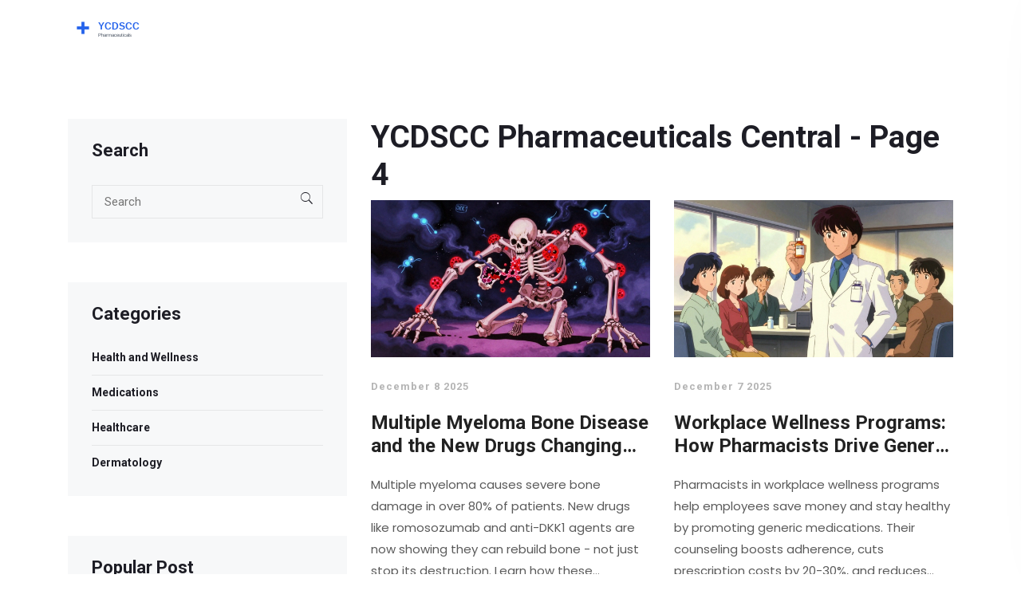

--- FILE ---
content_type: text/html; charset=UTF-8
request_url: https://ycdscc.su/page/4/
body_size: 7581
content:

<!DOCTYPE html>
<html lang="en" dir="ltr">

<head>
	<title>YCDSCC Pharmaceuticals Central - Page 4</title>
	<meta charset="utf-8">
	<meta name="viewport" content="width=device-width, initial-scale=1">
	<meta name="robots" content="follow, index, max-snippet:-1, max-video-preview:-1, max-image-preview:large">
	<meta name="keywords" content="ycdscc.com, pharmaceuticals, medication information, disease treatment, buy supplements, health supplements, medical advice, online pharmacy, trusted medicines, authentic supplements">
	<meta name="description" content="YCDSCC Pharmaceuticals Central is your trusted online source for medications, disease information, and health supplements. Whether you&#039;re looking for advice on managing a health condition or wish to purchase authentic supplements and medicines, turn to ycdscc.com. Here, you&#039;ll find a wealth of up-to-date and reliable information, all aimed to help you make the best health decisions. Trust YCDSCC Pharmaceuticals Central for all your pharmaceutical needs.">
	<meta property="og:title" content="YCDSCC Pharmaceuticals Central - Page 4">
	<meta property="og:type" content="website">
	<meta property="og:website:modified_time" content="2025-12-23T20:36:47+00:00">
	<meta property="og:image" content="https://ycdscc.su/uploads/2025/12/multiple-myeloma-bone-disease-and-the-new-drugs-changing-treatment.webp">
	<meta property="og:url" content="https://ycdscc.su/page/4/">
	<meta property="og:locale" content="en_US">
	<meta property="og:description" content="YCDSCC Pharmaceuticals Central is your trusted online source for medications, disease information, and health supplements. Whether you&#039;re looking for advice on managing a health condition or wish to purchase authentic supplements and medicines, turn to ycdscc.com. Here, you&#039;ll find a wealth of up-to-date and reliable information, all aimed to help you make the best health decisions. Trust YCDSCC Pharmaceuticals Central for all your pharmaceutical needs.">
	<meta property="og:site_name" content="YCDSCC Pharmaceuticals Central">
	<meta name="twitter:title" content="YCDSCC Pharmaceuticals Central - Page 4">
	<meta name="twitter:description" content="YCDSCC Pharmaceuticals Central is your trusted online source for medications, disease information, and health supplements. Whether you&#039;re looking for advice on managing a health condition or wish to purchase authentic supplements and medicines, turn to ycdscc.com. Here, you&#039;ll find a wealth of up-to-date and reliable information, all aimed to help you make the best health decisions. Trust YCDSCC Pharmaceuticals Central for all your pharmaceutical needs.">
	<meta name="twitter:image" content="https://ycdscc.su/uploads/2025/12/multiple-myeloma-bone-disease-and-the-new-drugs-changing-treatment.webp">
	<link rel="canonical" href="https://ycdscc.su/page/4/">
	<link rel="alternate" type="application/rss+xml" title="RSS YCDSCC Pharmaceuticals Central" href="/feed/rss">
	<link rel="alternate" type="application/atom+xml" title="Atom YCDSCC Pharmaceuticals Central" href="/feed/atom">

<script type="application/ld+json">
{
    "@context": "https:\/\/schema.org",
    "@type": "CollectionPage",
    "name": "YCDSCC Pharmaceuticals Central - Page 4",
    "url": "https:\/\/ycdscc.su\/page\/4\/",
    "keywords": "ycdscc.com, pharmaceuticals, medication information, disease treatment, buy supplements, health supplements, medical advice, online pharmacy, trusted medicines, authentic supplements",
    "description": "YCDSCC Pharmaceuticals Central is your trusted online source for medications, disease information, and health supplements. Whether you're looking for advice on managing a health condition or wish to purchase authentic supplements and medicines, turn to ycdscc.com. Here, you'll find a wealth of up-to-date and reliable information, all aimed to help you make the best health decisions. Trust YCDSCC Pharmaceuticals Central for all your pharmaceutical needs.",
    "inLanguage": "en-US",
    "publisher": {
        "@type": "Organization",
        "name": "YCDSCC Pharmaceuticals Central",
        "url": "https:\/\/ycdscc.su"
    },
    "hasPart": [
        {
            "@type": "BlogPosting",
            "@id": "https:\/\/ycdscc.su\/multiple-myeloma-bone-disease-and-the-new-drugs-changing-treatment",
            "headline": "Multiple Myeloma Bone Disease and the New Drugs Changing Treatment",
            "name": "Multiple Myeloma Bone Disease and the New Drugs Changing Treatment",
            "keywords": "multiple myeloma bone disease, novel agents myeloma, denosumab, bisphosphonates, romosozumab",
            "description": "Multiple myeloma causes severe bone damage in over 80% of patients. New drugs like romosozumab and anti-DKK1 agents are now showing they can rebuild bone - not just stop its destruction. Learn how these breakthroughs are changing treatment.",
            "inLanguage": "en-US",
            "url": "https:\/\/ycdscc.su\/multiple-myeloma-bone-disease-and-the-new-drugs-changing-treatment",
            "datePublished": "2025-12-08T10:07:53+00:00",
            "dateModified": "2025-12-23T20:36:47+00:00",
            "commentCount": 15,
            "author": {
                "@type": "Person",
                "@id": "https:\/\/ycdscc.su\/author\/blod-jones\/",
                "url": "https:\/\/gravatar.com\/9dea5f1daaec37a498928b984d177c15",
                "name": "Blod Jones"
            },
            "image": {
                "@type": "ImageObject",
                "@id": "\/uploads\/2025\/12\/multiple-myeloma-bone-disease-and-the-new-drugs-changing-treatment.webp",
                "url": "\/uploads\/2025\/12\/multiple-myeloma-bone-disease-and-the-new-drugs-changing-treatment.webp",
                "width": "1280",
                "height": "720"
            },
            "thumbnail": {
                "@type": "ImageObject",
                "@id": "\/uploads\/2025\/12\/thumbnail-multiple-myeloma-bone-disease-and-the-new-drugs-changing-treatment.webp",
                "url": "\/uploads\/2025\/12\/thumbnail-multiple-myeloma-bone-disease-and-the-new-drugs-changing-treatment.webp",
                "width": "640",
                "height": "480"
            }
        },
        {
            "@type": "BlogPosting",
            "@id": "https:\/\/ycdscc.su\/workplace-wellness-programs-how-pharmacists-drive-generic-medication-use-to-cut-costs-and-improve-health",
            "headline": "Workplace Wellness Programs: How Pharmacists Drive Generic Medication Use to Cut Costs and Improve Health",
            "name": "Workplace Wellness Programs: How Pharmacists Drive Generic Medication Use to Cut Costs and Improve Health",
            "keywords": "workplace wellness programs, pharmacist role, generic medications, medication adherence, cost savings",
            "description": "Pharmacists in workplace wellness programs help employees save money and stay healthy by promoting generic medications. Their counseling boosts adherence, cuts prescription costs by 20-30%, and reduces long-term healthcare spending.",
            "inLanguage": "en-US",
            "url": "https:\/\/ycdscc.su\/workplace-wellness-programs-how-pharmacists-drive-generic-medication-use-to-cut-costs-and-improve-health",
            "datePublished": "2025-12-07T10:09:51+00:00",
            "dateModified": "2025-12-17T08:37:06+00:00",
            "commentCount": 12,
            "author": {
                "@type": "Person",
                "@id": "https:\/\/ycdscc.su\/author\/blod-jones\/",
                "url": "https:\/\/gravatar.com\/9dea5f1daaec37a498928b984d177c15",
                "name": "Blod Jones"
            },
            "image": {
                "@type": "ImageObject",
                "@id": "\/uploads\/2025\/12\/workplace-wellness-programs-how-pharmacists-drive-generic-medication-use-to-cut-costs-and-improve-health.webp",
                "url": "\/uploads\/2025\/12\/workplace-wellness-programs-how-pharmacists-drive-generic-medication-use-to-cut-costs-and-improve-health.webp",
                "width": "1280",
                "height": "720"
            },
            "thumbnail": {
                "@type": "ImageObject",
                "@id": "\/uploads\/2025\/12\/thumbnail-workplace-wellness-programs-how-pharmacists-drive-generic-medication-use-to-cut-costs-and-improve-health.webp",
                "url": "\/uploads\/2025\/12\/thumbnail-workplace-wellness-programs-how-pharmacists-drive-generic-medication-use-to-cut-costs-and-improve-health.webp",
                "width": "640",
                "height": "480"
            }
        },
        {
            "@type": "BlogPosting",
            "@id": "https:\/\/ycdscc.su\/medical-weight-management-clinics-medications-and-monitoring-explained",
            "headline": "Medical Weight Management: Clinics, Medications, and Monitoring Explained",
            "name": "Medical Weight Management: Clinics, Medications, and Monitoring Explained",
            "keywords": "medical weight management, obesity treatment, GLP-1 medications, weight loss clinics, weight monitoring",
            "description": "Medical weight management combines doctor-led care, FDA-approved medications like Wegovy and Zepbound, and personalized monitoring to treat obesity as a chronic disease. Learn how clinics, drugs, and ongoing tracking lead to real, lasting results.",
            "inLanguage": "en-US",
            "url": "https:\/\/ycdscc.su\/medical-weight-management-clinics-medications-and-monitoring-explained",
            "datePublished": "2025-12-06T11:34:28+00:00",
            "dateModified": "2025-12-21T10:29:48+00:00",
            "commentCount": 15,
            "author": {
                "@type": "Person",
                "@id": "https:\/\/ycdscc.su\/author\/blod-jones\/",
                "url": "https:\/\/gravatar.com\/9dea5f1daaec37a498928b984d177c15",
                "name": "Blod Jones"
            },
            "image": {
                "@type": "ImageObject",
                "@id": "\/uploads\/2025\/12\/medical-weight-management-clinics-medications-and-monitoring-explained.webp",
                "url": "\/uploads\/2025\/12\/medical-weight-management-clinics-medications-and-monitoring-explained.webp",
                "width": "1280",
                "height": "720"
            },
            "thumbnail": {
                "@type": "ImageObject",
                "@id": "\/uploads\/2025\/12\/thumbnail-medical-weight-management-clinics-medications-and-monitoring-explained.webp",
                "url": "\/uploads\/2025\/12\/thumbnail-medical-weight-management-clinics-medications-and-monitoring-explained.webp",
                "width": "640",
                "height": "480"
            }
        },
        {
            "@type": "BlogPosting",
            "@id": "https:\/\/ycdscc.su\/how-to-calculate-total-cost-of-therapy-beyond-the-copay",
            "headline": "How to Calculate Total Cost of Therapy Beyond the Copay",
            "name": "How to Calculate Total Cost of Therapy Beyond the Copay",
            "keywords": "therapy cost, out-of-pocket therapy, mental health insurance, therapy deductible, coinsurance therapy",
            "description": "Therapy costs go far beyond the copay - understanding your deductible, coinsurance, and out-of-network fees is key to avoiding surprise bills. Learn how to calculate your true out-of-pocket cost.",
            "inLanguage": "en-US",
            "url": "https:\/\/ycdscc.su\/how-to-calculate-total-cost-of-therapy-beyond-the-copay",
            "datePublished": "2025-12-05T11:21:16+00:00",
            "dateModified": "2025-12-18T11:17:30+00:00",
            "commentCount": 13,
            "author": {
                "@type": "Person",
                "@id": "https:\/\/ycdscc.su\/author\/blod-jones\/",
                "url": "https:\/\/gravatar.com\/9dea5f1daaec37a498928b984d177c15",
                "name": "Blod Jones"
            },
            "image": {
                "@type": "ImageObject",
                "@id": "\/uploads\/2025\/12\/how-to-calculate-total-cost-of-therapy-beyond-the-copay.webp",
                "url": "\/uploads\/2025\/12\/how-to-calculate-total-cost-of-therapy-beyond-the-copay.webp",
                "width": "1280",
                "height": "720"
            },
            "thumbnail": {
                "@type": "ImageObject",
                "@id": "\/uploads\/2025\/12\/thumbnail-how-to-calculate-total-cost-of-therapy-beyond-the-copay.webp",
                "url": "\/uploads\/2025\/12\/thumbnail-how-to-calculate-total-cost-of-therapy-beyond-the-copay.webp",
                "width": "640",
                "height": "480"
            }
        },
        {
            "@type": "BlogPosting",
            "@id": "https:\/\/ycdscc.su\/vitamin-k-foods-and-warfarin-how-to-eat-consistently-for-stable-blood-thinners",
            "headline": "Vitamin K Foods and Warfarin: How to Eat Consistently for Stable Blood Thinners",
            "name": "Vitamin K Foods and Warfarin: How to Eat Consistently for Stable Blood Thinners",
            "keywords": "vitamin K foods, warfarin diet, INR stability, warfarin and spinach, consistent vitamin K intake",
            "description": "Learn how to eat vitamin K foods safely while on warfarin. Discover why consistency beats restriction, which foods matter most, and simple strategies to keep your INR stable without giving up greens.",
            "inLanguage": "en-US",
            "url": "https:\/\/ycdscc.su\/vitamin-k-foods-and-warfarin-how-to-eat-consistently-for-stable-blood-thinners",
            "datePublished": "2025-12-04T10:26:40+00:00",
            "dateModified": "2025-12-18T20:04:47+00:00",
            "commentCount": 13,
            "author": {
                "@type": "Person",
                "@id": "https:\/\/ycdscc.su\/author\/blod-jones\/",
                "url": "https:\/\/gravatar.com\/9dea5f1daaec37a498928b984d177c15",
                "name": "Blod Jones"
            },
            "image": {
                "@type": "ImageObject",
                "@id": "\/uploads\/2025\/12\/vitamin-k-foods-and-warfarin-how-to-eat-consistently-for-stable-blood-thinners.webp",
                "url": "\/uploads\/2025\/12\/vitamin-k-foods-and-warfarin-how-to-eat-consistently-for-stable-blood-thinners.webp",
                "width": "1280",
                "height": "720"
            },
            "thumbnail": {
                "@type": "ImageObject",
                "@id": "\/uploads\/2025\/12\/thumbnail-vitamin-k-foods-and-warfarin-how-to-eat-consistently-for-stable-blood-thinners.webp",
                "url": "\/uploads\/2025\/12\/thumbnail-vitamin-k-foods-and-warfarin-how-to-eat-consistently-for-stable-blood-thinners.webp",
                "width": "640",
                "height": "480"
            }
        },
        {
            "@type": "BlogPosting",
            "@id": "https:\/\/ycdscc.su\/drug-allergies-penicillin-nsaids-and-desensitization-protocols-explained",
            "headline": "Drug Allergies: Penicillin, NSAIDs, and Desensitization Protocols Explained",
            "name": "Drug Allergies: Penicillin, NSAIDs, and Desensitization Protocols Explained",
            "keywords": "penicillin allergy, NSAID allergy, drug desensitization, allergic reaction to medication, allergy testing",
            "description": "Most people labeled penicillin-allergic aren't truly allergic. Learn how skin testing, NSAID desensitization, and controlled drug protocols can safely restore access to life-saving medications.",
            "inLanguage": "en-US",
            "url": "https:\/\/ycdscc.su\/drug-allergies-penicillin-nsaids-and-desensitization-protocols-explained",
            "datePublished": "2025-12-03T12:01:39+00:00",
            "dateModified": "2025-12-15T23:50:38+00:00",
            "commentCount": 15,
            "author": {
                "@type": "Person",
                "@id": "https:\/\/ycdscc.su\/author\/blod-jones\/",
                "url": "https:\/\/gravatar.com\/9dea5f1daaec37a498928b984d177c15",
                "name": "Blod Jones"
            },
            "image": {
                "@type": "ImageObject",
                "@id": "\/uploads\/2025\/12\/drug-allergies-penicillin-nsaids-and-desensitization-protocols-explained.webp",
                "url": "\/uploads\/2025\/12\/drug-allergies-penicillin-nsaids-and-desensitization-protocols-explained.webp",
                "width": "1280",
                "height": "720"
            },
            "thumbnail": {
                "@type": "ImageObject",
                "@id": "\/uploads\/2025\/12\/thumbnail-drug-allergies-penicillin-nsaids-and-desensitization-protocols-explained.webp",
                "url": "\/uploads\/2025\/12\/thumbnail-drug-allergies-penicillin-nsaids-and-desensitization-protocols-explained.webp",
                "width": "640",
                "height": "480"
            }
        },
        {
            "@type": "BlogPosting",
            "@id": "https:\/\/ycdscc.su\/when-do-drug-patents-expire-understanding-the-20-year-term-and-what-really-happens",
            "headline": "When Do Drug Patents Expire? Understanding the 20-Year Term and What Really Happens",
            "name": "When Do Drug Patents Expire? Understanding the 20-Year Term and What Really Happens",
            "keywords": "drug patent expiration, patent term extension, Hatch-Waxman Act, generic drugs, patent cliff",
            "description": "Drug patents don't last 20 years in practice - most expire after 7-12 years due to R&D delays. Learn how patent extensions, regulatory exclusivity, and patent thickets delay generic competition and affect drug prices.",
            "inLanguage": "en-US",
            "url": "https:\/\/ycdscc.su\/when-do-drug-patents-expire-understanding-the-20-year-term-and-what-really-happens",
            "datePublished": "2025-12-02T12:13:48+00:00",
            "dateModified": "2025-12-11T21:08:07+00:00",
            "commentCount": 12,
            "author": {
                "@type": "Person",
                "@id": "https:\/\/ycdscc.su\/author\/blod-jones\/",
                "url": "https:\/\/gravatar.com\/9dea5f1daaec37a498928b984d177c15",
                "name": "Blod Jones"
            },
            "image": {
                "@type": "ImageObject",
                "@id": "\/uploads\/2025\/12\/when-do-drug-patents-expire-understanding-the-20-year-term-and-what-really-happens.webp",
                "url": "\/uploads\/2025\/12\/when-do-drug-patents-expire-understanding-the-20-year-term-and-what-really-happens.webp",
                "width": "1280",
                "height": "720"
            },
            "thumbnail": {
                "@type": "ImageObject",
                "@id": "\/uploads\/2025\/12\/thumbnail-when-do-drug-patents-expire-understanding-the-20-year-term-and-what-really-happens.webp",
                "url": "\/uploads\/2025\/12\/thumbnail-when-do-drug-patents-expire-understanding-the-20-year-term-and-what-really-happens.webp",
                "width": "640",
                "height": "480"
            }
        },
        {
            "@type": "BlogPosting",
            "@id": "https:\/\/ycdscc.su\/fda-safety-alerts-what-you-need-to-know-about-generic-drug-warnings",
            "headline": "FDA Safety Alerts: What You Need to Know About Generic Drug Warnings",
            "name": "FDA Safety Alerts: What You Need to Know About Generic Drug Warnings",
            "keywords": "FDA safety alerts, generic drug warnings, MedWatch, FDA generic drugs, drug safety communications",
            "description": "FDA safety alerts for generic drugs often lag behind brand-name versions due to outdated labeling rules. Learn how the system works, why it matters, and what you can do to stay safe.",
            "inLanguage": "en-US",
            "url": "https:\/\/ycdscc.su\/fda-safety-alerts-what-you-need-to-know-about-generic-drug-warnings",
            "datePublished": "2025-12-01T22:02:58+00:00",
            "dateModified": "2025-12-12T09:59:49+00:00",
            "commentCount": 12,
            "author": {
                "@type": "Person",
                "@id": "https:\/\/ycdscc.su\/author\/blod-jones\/",
                "url": "https:\/\/gravatar.com\/9dea5f1daaec37a498928b984d177c15",
                "name": "Blod Jones"
            },
            "image": {
                "@type": "ImageObject",
                "@id": "\/uploads\/2025\/12\/fda-safety-alerts-what-you-need-to-know-about-generic-drug-warnings.webp",
                "url": "\/uploads\/2025\/12\/fda-safety-alerts-what-you-need-to-know-about-generic-drug-warnings.webp",
                "width": "1280",
                "height": "720"
            },
            "thumbnail": {
                "@type": "ImageObject",
                "@id": "\/uploads\/2025\/12\/thumbnail-fda-safety-alerts-what-you-need-to-know-about-generic-drug-warnings.webp",
                "url": "\/uploads\/2025\/12\/thumbnail-fda-safety-alerts-what-you-need-to-know-about-generic-drug-warnings.webp",
                "width": "640",
                "height": "480"
            }
        },
        {
            "@type": "BlogPosting",
            "@id": "https:\/\/ycdscc.su\/melatonin-dosing-the-right-time-right-dose-and-jet-lag-rules-that-actually-work",
            "headline": "Melatonin Dosing: The Right Time, Right Dose, and Jet Lag Rules That Actually Work",
            "name": "Melatonin Dosing: The Right Time, Right Dose, and Jet Lag Rules That Actually Work",
            "keywords": "melatonin dose, jet lag melatonin, melatonin timing, melatonin for sleep, melatonin guidelines",
            "description": "Learn the right melatonin dose, timing, and jet lag protocols based on the latest research. Stop guessing - use science-backed strategies to reset your sleep clock safely and effectively.",
            "inLanguage": "en-US",
            "url": "https:\/\/ycdscc.su\/melatonin-dosing-the-right-time-right-dose-and-jet-lag-rules-that-actually-work",
            "datePublished": "2025-12-01T16:11:40+00:00",
            "dateModified": "2025-12-09T00:33:03+00:00",
            "commentCount": 8,
            "author": {
                "@type": "Person",
                "@id": "https:\/\/ycdscc.su\/author\/blod-jones\/",
                "url": "https:\/\/gravatar.com\/9dea5f1daaec37a498928b984d177c15",
                "name": "Blod Jones"
            },
            "image": {
                "@type": "ImageObject",
                "@id": "\/uploads\/2025\/12\/melatonin-dosing-the-right-time-right-dose-and-jet-lag-rules-that-actually-work.webp",
                "url": "\/uploads\/2025\/12\/melatonin-dosing-the-right-time-right-dose-and-jet-lag-rules-that-actually-work.webp",
                "width": "1280",
                "height": "720"
            },
            "thumbnail": {
                "@type": "ImageObject",
                "@id": "\/uploads\/2025\/12\/thumbnail-melatonin-dosing-the-right-time-right-dose-and-jet-lag-rules-that-actually-work.webp",
                "url": "\/uploads\/2025\/12\/thumbnail-melatonin-dosing-the-right-time-right-dose-and-jet-lag-rules-that-actually-work.webp",
                "width": "640",
                "height": "480"
            }
        },
        {
            "@type": "BlogPosting",
            "@id": "https:\/\/ycdscc.su\/meglitinides-and-hypoglycemia-why-skipping-meals-is-dangerous-with-these-diabetes-drugs",
            "headline": "Meglitinides and Hypoglycemia: Why Skipping Meals Is Dangerous with These Diabetes Drugs",
            "name": "Meglitinides and Hypoglycemia: Why Skipping Meals Is Dangerous with These Diabetes Drugs",
            "keywords": "meglitinides, hypoglycemia, diabetes medication, repaglinide, nateglinide",
            "description": "Meglitinides help control post-meal blood sugar but carry a high risk of hypoglycemia if meals are skipped. Learn how to use repaglinide and nateglinide safely, who should avoid them, and what alternatives exist.",
            "inLanguage": "en-US",
            "url": "https:\/\/ycdscc.su\/meglitinides-and-hypoglycemia-why-skipping-meals-is-dangerous-with-these-diabetes-drugs",
            "datePublished": "2025-12-01T00:39:53+00:00",
            "dateModified": "2025-12-12T04:43:40+00:00",
            "commentCount": 12,
            "author": {
                "@type": "Person",
                "@id": "https:\/\/ycdscc.su\/author\/blod-jones\/",
                "url": "https:\/\/gravatar.com\/9dea5f1daaec37a498928b984d177c15",
                "name": "Blod Jones"
            },
            "image": {
                "@type": "ImageObject",
                "@id": "\/uploads\/2025\/12\/meglitinides-and-hypoglycemia-why-skipping-meals-is-dangerous-with-these-diabetes-drugs.webp",
                "url": "\/uploads\/2025\/12\/meglitinides-and-hypoglycemia-why-skipping-meals-is-dangerous-with-these-diabetes-drugs.webp",
                "width": "1280",
                "height": "720"
            },
            "thumbnail": {
                "@type": "ImageObject",
                "@id": "\/uploads\/2025\/12\/thumbnail-meglitinides-and-hypoglycemia-why-skipping-meals-is-dangerous-with-these-diabetes-drugs.webp",
                "url": "\/uploads\/2025\/12\/thumbnail-meglitinides-and-hypoglycemia-why-skipping-meals-is-dangerous-with-these-diabetes-drugs.webp",
                "width": "640",
                "height": "480"
            }
        }
    ],
    "potentialAction": {
        "@type": "SearchAction",
        "target": {
            "@type": "EntryPoint",
            "urlTemplate": "https:\/\/ycdscc.su\/search\/?s={search_term_string}"
        },
        "query-input": {
            "@type": "PropertyValueSpecification",
            "name": "search_term_string",
            "valueRequired": true
        }
    }
}
</script>
<script type="application/ld+json">
{
    "@context": "https:\/\/schema.org",
    "@type": "BreadcrumbList",
    "itemListElement": [
        {
            "@type": "ListItem",
            "position": 0,
            "item": {
                "@id": "https:\/\/ycdscc.su\/",
                "name": "Home"
            }
        }
    ]
}
</script>

    <link rel="stylesheet" href="/assets/css/vendor/bootstrap.min.css">
    <link rel="stylesheet" href="/assets/css/vendor/font-awesome.min.css">
    <link rel="stylesheet" href="/assets/css/vendor/material-design-iconic-font.min.css">
    <link rel="stylesheet" href="/assets/css/vendor/ionicons.min.css">
    <link rel="stylesheet" href="/assets/css/vendor/flaticon.min.css">
    <link rel="stylesheet" href="/assets/css/plugins/swiper.min.css">
    <link rel="stylesheet" href="/assets/css/plugins/animate.min.css">
    <link rel="stylesheet" href="/assets/css/plugins/lightgallery.min.css">
    <link rel="stylesheet" href="/assets/css/style.css">

    
</head>

<body>
    

    <div class="header-area header-sticky header-sticky--default">
        <div class="header-area__desktop header-area__desktop--default">
            <div class="header-info-area">
                <div class="container">
                    <div class="row align-items-center">
                        <div class="col-lg-12">
                            <div class="header-info-wrapper align-items-center">
                                <div class="logo">
                                    <a href="/"><img src="/images/logo.svg" alt="YCDSCC Pharmaceuticals Central"></a>
                                </div>
                                <div class="mobile-navigation-icon" id="mobile-menu-trigger">
                                    <i></i>
                                </div>
                            </div>
                        </div>
                    </div>
                </div>
            </div>

            <div class="header-navigation-area default-bg">
                <div class="container">
                    <div class="row">
                        <div class="col-lg-12">
                            <div class="header-navigation header-navigation--header-default position-relative">
                                                            </div>
                        </div>
                    </div>
                </div>
            </div>
        </div>
    </div>

    <div class="page-wrapper section-space--inner--80">
        <div class="blog-section">
            <div class="container">
                <div class="row">
                    <div class="col-lg-8 col-12 order-1 order-lg-2">
                      	
                      	<div class="top-content"><h1>YCDSCC Pharmaceuticals Central - Page 4</h1></div>
                        <div class="row">
                                                        <div class="col-sm-6 col-12">
                                <div class="blog-post-slider__single-slide blog-post-slider__single-slide--grid-view">
                                                                        <div class="blog-post-slider__image section-space--bottom--30">
                                        <a href="/multiple-myeloma-bone-disease-and-the-new-drugs-changing-treatment">
                                            <img src="/uploads/2025/12/multiple-myeloma-bone-disease-and-the-new-drugs-changing-treatment.webp" class="img-fluid"
                                                alt="Multiple Myeloma Bone Disease and the New Drugs Changing Treatment">
                                        </a>
                                    </div>
                                                                        <div class="blog-post-slider__content">
                                        <p class="post-date"> December  8 2025</p>
                                        <h3 class="post-title">
                                            <a href="/multiple-myeloma-bone-disease-and-the-new-drugs-changing-treatment">Multiple Myeloma Bone Disease and the New Drugs Changing Treatment</a>
                                        </h3>
                                        <p class="post-excerpt card-text">Multiple myeloma causes severe bone damage in over 80% of patients. New drugs like romosozumab and anti-DKK1 agents are now showing they can rebuild bone - not just stop its destruction. Learn how these breakthroughs are changing treatment.</p>
                                        <a href="/multiple-myeloma-bone-disease-and-the-new-drugs-changing-treatment" class="see-more-link" title="Multiple Myeloma Bone Disease and the New Drugs Changing Treatment">SEE MORE</a>
                                    </div>
                                </div>
                            </div>
                                                        <div class="col-sm-6 col-12">
                                <div class="blog-post-slider__single-slide blog-post-slider__single-slide--grid-view">
                                                                        <div class="blog-post-slider__image section-space--bottom--30">
                                        <a href="/workplace-wellness-programs-how-pharmacists-drive-generic-medication-use-to-cut-costs-and-improve-health">
                                            <img src="/uploads/2025/12/workplace-wellness-programs-how-pharmacists-drive-generic-medication-use-to-cut-costs-and-improve-health.webp" class="img-fluid"
                                                alt="Workplace Wellness Programs: How Pharmacists Drive Generic Medication Use to Cut Costs and Improve Health">
                                        </a>
                                    </div>
                                                                        <div class="blog-post-slider__content">
                                        <p class="post-date"> December  7 2025</p>
                                        <h3 class="post-title">
                                            <a href="/workplace-wellness-programs-how-pharmacists-drive-generic-medication-use-to-cut-costs-and-improve-health">Workplace Wellness Programs: How Pharmacists Drive Generic Medication Use to Cut Costs and Improve Health</a>
                                        </h3>
                                        <p class="post-excerpt card-text">Pharmacists in workplace wellness programs help employees save money and stay healthy by promoting generic medications. Their counseling boosts adherence, cuts prescription costs by 20-30%, and reduces long-term healthcare spending.</p>
                                        <a href="/workplace-wellness-programs-how-pharmacists-drive-generic-medication-use-to-cut-costs-and-improve-health" class="see-more-link" title="Workplace Wellness Programs: How Pharmacists Drive Generic Medication Use to Cut Costs and Improve Health">SEE MORE</a>
                                    </div>
                                </div>
                            </div>
                                                        <div class="col-sm-6 col-12">
                                <div class="blog-post-slider__single-slide blog-post-slider__single-slide--grid-view">
                                                                        <div class="blog-post-slider__image section-space--bottom--30">
                                        <a href="/medical-weight-management-clinics-medications-and-monitoring-explained">
                                            <img src="/uploads/2025/12/medical-weight-management-clinics-medications-and-monitoring-explained.webp" class="img-fluid"
                                                alt="Medical Weight Management: Clinics, Medications, and Monitoring Explained">
                                        </a>
                                    </div>
                                                                        <div class="blog-post-slider__content">
                                        <p class="post-date"> December  6 2025</p>
                                        <h3 class="post-title">
                                            <a href="/medical-weight-management-clinics-medications-and-monitoring-explained">Medical Weight Management: Clinics, Medications, and Monitoring Explained</a>
                                        </h3>
                                        <p class="post-excerpt card-text">Medical weight management combines doctor-led care, FDA-approved medications like Wegovy and Zepbound, and personalized monitoring to treat obesity as a chronic disease. Learn how clinics, drugs, and ongoing tracking lead to real, lasting results.</p>
                                        <a href="/medical-weight-management-clinics-medications-and-monitoring-explained" class="see-more-link" title="Medical Weight Management: Clinics, Medications, and Monitoring Explained">SEE MORE</a>
                                    </div>
                                </div>
                            </div>
                                                        <div class="col-sm-6 col-12">
                                <div class="blog-post-slider__single-slide blog-post-slider__single-slide--grid-view">
                                                                        <div class="blog-post-slider__image section-space--bottom--30">
                                        <a href="/how-to-calculate-total-cost-of-therapy-beyond-the-copay">
                                            <img src="/uploads/2025/12/how-to-calculate-total-cost-of-therapy-beyond-the-copay.webp" class="img-fluid"
                                                alt="How to Calculate Total Cost of Therapy Beyond the Copay">
                                        </a>
                                    </div>
                                                                        <div class="blog-post-slider__content">
                                        <p class="post-date"> December  5 2025</p>
                                        <h3 class="post-title">
                                            <a href="/how-to-calculate-total-cost-of-therapy-beyond-the-copay">How to Calculate Total Cost of Therapy Beyond the Copay</a>
                                        </h3>
                                        <p class="post-excerpt card-text">Therapy costs go far beyond the copay - understanding your deductible, coinsurance, and out-of-network fees is key to avoiding surprise bills. Learn how to calculate your true out-of-pocket cost.</p>
                                        <a href="/how-to-calculate-total-cost-of-therapy-beyond-the-copay" class="see-more-link" title="How to Calculate Total Cost of Therapy Beyond the Copay">SEE MORE</a>
                                    </div>
                                </div>
                            </div>
                                                        <div class="col-sm-6 col-12">
                                <div class="blog-post-slider__single-slide blog-post-slider__single-slide--grid-view">
                                                                        <div class="blog-post-slider__image section-space--bottom--30">
                                        <a href="/vitamin-k-foods-and-warfarin-how-to-eat-consistently-for-stable-blood-thinners">
                                            <img src="/uploads/2025/12/vitamin-k-foods-and-warfarin-how-to-eat-consistently-for-stable-blood-thinners.webp" class="img-fluid"
                                                alt="Vitamin K Foods and Warfarin: How to Eat Consistently for Stable Blood Thinners">
                                        </a>
                                    </div>
                                                                        <div class="blog-post-slider__content">
                                        <p class="post-date"> December  4 2025</p>
                                        <h3 class="post-title">
                                            <a href="/vitamin-k-foods-and-warfarin-how-to-eat-consistently-for-stable-blood-thinners">Vitamin K Foods and Warfarin: How to Eat Consistently for Stable Blood Thinners</a>
                                        </h3>
                                        <p class="post-excerpt card-text">Learn how to eat vitamin K foods safely while on warfarin. Discover why consistency beats restriction, which foods matter most, and simple strategies to keep your INR stable without giving up greens.</p>
                                        <a href="/vitamin-k-foods-and-warfarin-how-to-eat-consistently-for-stable-blood-thinners" class="see-more-link" title="Vitamin K Foods and Warfarin: How to Eat Consistently for Stable Blood Thinners">SEE MORE</a>
                                    </div>
                                </div>
                            </div>
                                                        <div class="col-sm-6 col-12">
                                <div class="blog-post-slider__single-slide blog-post-slider__single-slide--grid-view">
                                                                        <div class="blog-post-slider__image section-space--bottom--30">
                                        <a href="/drug-allergies-penicillin-nsaids-and-desensitization-protocols-explained">
                                            <img src="/uploads/2025/12/drug-allergies-penicillin-nsaids-and-desensitization-protocols-explained.webp" class="img-fluid"
                                                alt="Drug Allergies: Penicillin, NSAIDs, and Desensitization Protocols Explained">
                                        </a>
                                    </div>
                                                                        <div class="blog-post-slider__content">
                                        <p class="post-date"> December  3 2025</p>
                                        <h3 class="post-title">
                                            <a href="/drug-allergies-penicillin-nsaids-and-desensitization-protocols-explained">Drug Allergies: Penicillin, NSAIDs, and Desensitization Protocols Explained</a>
                                        </h3>
                                        <p class="post-excerpt card-text">Most people labeled penicillin-allergic aren't truly allergic. Learn how skin testing, NSAID desensitization, and controlled drug protocols can safely restore access to life-saving medications.</p>
                                        <a href="/drug-allergies-penicillin-nsaids-and-desensitization-protocols-explained" class="see-more-link" title="Drug Allergies: Penicillin, NSAIDs, and Desensitization Protocols Explained">SEE MORE</a>
                                    </div>
                                </div>
                            </div>
                                                        <div class="col-sm-6 col-12">
                                <div class="blog-post-slider__single-slide blog-post-slider__single-slide--grid-view">
                                                                        <div class="blog-post-slider__image section-space--bottom--30">
                                        <a href="/when-do-drug-patents-expire-understanding-the-20-year-term-and-what-really-happens">
                                            <img src="/uploads/2025/12/when-do-drug-patents-expire-understanding-the-20-year-term-and-what-really-happens.webp" class="img-fluid"
                                                alt="When Do Drug Patents Expire? Understanding the 20-Year Term and What Really Happens">
                                        </a>
                                    </div>
                                                                        <div class="blog-post-slider__content">
                                        <p class="post-date"> December  2 2025</p>
                                        <h3 class="post-title">
                                            <a href="/when-do-drug-patents-expire-understanding-the-20-year-term-and-what-really-happens">When Do Drug Patents Expire? Understanding the 20-Year Term and What Really Happens</a>
                                        </h3>
                                        <p class="post-excerpt card-text">Drug patents don't last 20 years in practice - most expire after 7-12 years due to R&D delays. Learn how patent extensions, regulatory exclusivity, and patent thickets delay generic competition and affect drug prices.</p>
                                        <a href="/when-do-drug-patents-expire-understanding-the-20-year-term-and-what-really-happens" class="see-more-link" title="When Do Drug Patents Expire? Understanding the 20-Year Term and What Really Happens">SEE MORE</a>
                                    </div>
                                </div>
                            </div>
                                                        <div class="col-sm-6 col-12">
                                <div class="blog-post-slider__single-slide blog-post-slider__single-slide--grid-view">
                                                                        <div class="blog-post-slider__image section-space--bottom--30">
                                        <a href="/fda-safety-alerts-what-you-need-to-know-about-generic-drug-warnings">
                                            <img src="/uploads/2025/12/fda-safety-alerts-what-you-need-to-know-about-generic-drug-warnings.webp" class="img-fluid"
                                                alt="FDA Safety Alerts: What You Need to Know About Generic Drug Warnings">
                                        </a>
                                    </div>
                                                                        <div class="blog-post-slider__content">
                                        <p class="post-date"> December  1 2025</p>
                                        <h3 class="post-title">
                                            <a href="/fda-safety-alerts-what-you-need-to-know-about-generic-drug-warnings">FDA Safety Alerts: What You Need to Know About Generic Drug Warnings</a>
                                        </h3>
                                        <p class="post-excerpt card-text">FDA safety alerts for generic drugs often lag behind brand-name versions due to outdated labeling rules. Learn how the system works, why it matters, and what you can do to stay safe.</p>
                                        <a href="/fda-safety-alerts-what-you-need-to-know-about-generic-drug-warnings" class="see-more-link" title="FDA Safety Alerts: What You Need to Know About Generic Drug Warnings">SEE MORE</a>
                                    </div>
                                </div>
                            </div>
                                                        <div class="col-sm-6 col-12">
                                <div class="blog-post-slider__single-slide blog-post-slider__single-slide--grid-view">
                                                                        <div class="blog-post-slider__image section-space--bottom--30">
                                        <a href="/melatonin-dosing-the-right-time-right-dose-and-jet-lag-rules-that-actually-work">
                                            <img src="/uploads/2025/12/melatonin-dosing-the-right-time-right-dose-and-jet-lag-rules-that-actually-work.webp" class="img-fluid"
                                                alt="Melatonin Dosing: The Right Time, Right Dose, and Jet Lag Rules That Actually Work">
                                        </a>
                                    </div>
                                                                        <div class="blog-post-slider__content">
                                        <p class="post-date"> December  1 2025</p>
                                        <h3 class="post-title">
                                            <a href="/melatonin-dosing-the-right-time-right-dose-and-jet-lag-rules-that-actually-work">Melatonin Dosing: The Right Time, Right Dose, and Jet Lag Rules That Actually Work</a>
                                        </h3>
                                        <p class="post-excerpt card-text">Learn the right melatonin dose, timing, and jet lag protocols based on the latest research. Stop guessing - use science-backed strategies to reset your sleep clock safely and effectively.</p>
                                        <a href="/melatonin-dosing-the-right-time-right-dose-and-jet-lag-rules-that-actually-work" class="see-more-link" title="Melatonin Dosing: The Right Time, Right Dose, and Jet Lag Rules That Actually Work">SEE MORE</a>
                                    </div>
                                </div>
                            </div>
                                                        <div class="col-sm-6 col-12">
                                <div class="blog-post-slider__single-slide blog-post-slider__single-slide--grid-view">
                                                                        <div class="blog-post-slider__image section-space--bottom--30">
                                        <a href="/meglitinides-and-hypoglycemia-why-skipping-meals-is-dangerous-with-these-diabetes-drugs">
                                            <img src="/uploads/2025/12/meglitinides-and-hypoglycemia-why-skipping-meals-is-dangerous-with-these-diabetes-drugs.webp" class="img-fluid"
                                                alt="Meglitinides and Hypoglycemia: Why Skipping Meals Is Dangerous with These Diabetes Drugs">
                                        </a>
                                    </div>
                                                                        <div class="blog-post-slider__content">
                                        <p class="post-date"> December  1 2025</p>
                                        <h3 class="post-title">
                                            <a href="/meglitinides-and-hypoglycemia-why-skipping-meals-is-dangerous-with-these-diabetes-drugs">Meglitinides and Hypoglycemia: Why Skipping Meals Is Dangerous with These Diabetes Drugs</a>
                                        </h3>
                                        <p class="post-excerpt card-text">Meglitinides help control post-meal blood sugar but carry a high risk of hypoglycemia if meals are skipped. Learn how to use repaglinide and nateglinide safely, who should avoid them, and what alternatives exist.</p>
                                        <a href="/meglitinides-and-hypoglycemia-why-skipping-meals-is-dangerous-with-these-diabetes-drugs" class="see-more-link" title="Meglitinides and Hypoglycemia: Why Skipping Meals Is Dangerous with These Diabetes Drugs">SEE MORE</a>
                                    </div>
                                </div>
                            </div>
                                                    </div>
                      	
                                                <ul class="page-pagination section-space--top--30">
                                                                                    <li><a href="/">1</a></li>
                                                                                                                    <li><a href="/page/2/">2</a></li>
                                                                                                                    <li><a href="/page/3/">3</a></li>
                                                                                                                    <li class="active"><a href="/page/4/">4</a></li>
                                                                                                                <li><a href="/page/5/">5</a></li>
                                                                                                                    <li><a href="/page/6/">6</a></li>
                                                                                                                    <li><a href="/page/7/">7</a></li>
                                                                                                                    <li><a href="#">&mldr;</a></li>
                                                                                                                    <li><a href="/page/17/">17</a></li>
                                                                                    </ul>
                                            </div>
                    <div class="col-lg-4 col-12 order-2 order-lg-1">
                        <div class="sidebar">
                            <h3 class="sidebar-title">Search</h3>
                            <div class="sidebar-search">
                                <form action="/search/" method="get">
                                    <input type="text" name="s" placeholder="Search">
                                    <button><i class="ion-ios-search"></i></button>
                                </form>
                            </div>
                        </div>
                                                <div class="sidebar">
                            <h3 class="sidebar-title">Categories</h3>
                            <ul class="sidebar-list">
                                                                                                <li><a href="/category/health-and-wellness/">Health and Wellness</a></li>
                                                                                                <li><a href="/category/medications/">Medications</a></li>
                                                                                                <li><a href="/category/healthcare/">Healthcare</a></li>
                                                                                                <li><a href="/category/dermatology/">Dermatology</a></li>
                                                            </ul>
                        </div>
                                                                        <div class="sidebar">
                            <h3 class="sidebar-title">Popular Post</h3>
                                                        <div class="sidebar-blog">
                                                                <a href="/out-of-pocket-maximums-how-generic-copays-count-toward-deductibles-in-health-insurance" class="image">
                                    <img src="/uploads/2026/01/thumbnail-out-of-pocket-maximums-how-generic-copays-count-toward-deductibles-in-health-insurance.webp" alt="Out-of-Pocket Maximums: How Generic Copays Count Toward Deductibles in Health Insurance">
                                </a>
                                                                <div class="content">
                                    <h5>
                                        <a href="/out-of-pocket-maximums-how-generic-copays-count-toward-deductibles-in-health-insurance">Out-of-Pocket Maximums: How Generic Copays Count Toward Deductibles in Health Insurance</a>
                                    </h5>
                                    <span>10 January 2026</span>
                                </div>
                            </div>
                                                        <div class="sidebar-blog">
                                                                <a href="/pharmacist-substitution-authority-what-pharmacists-can-and-can-t-do-across-u.s.-states" class="image">
                                    <img src="/uploads/2026/01/thumbnail-pharmacist-substitution-authority-what-pharmacists-can-and-can-t-do-across-u.s.-states.webp" alt="Pharmacist Substitution Authority: What Pharmacists Can and Can’t Do Across U.S. States">
                                </a>
                                                                <div class="content">
                                    <h5>
                                        <a href="/pharmacist-substitution-authority-what-pharmacists-can-and-can-t-do-across-u.s.-states">Pharmacist Substitution Authority: What Pharmacists Can and Can’t Do Across U.S. States</a>
                                    </h5>
                                    <span> 4 January 2026</span>
                                </div>
                            </div>
                                                        <div class="sidebar-blog">
                                                                <a href="/how-to-get-clear-medication-instructions-when-you-re-confused" class="image">
                                    <img src="/uploads/2026/01/thumbnail-how-to-get-clear-medication-instructions-when-you-re-confused.webp" alt="How to Get Clear Medication Instructions When You&#039;re Confused">
                                </a>
                                                                <div class="content">
                                    <h5>
                                        <a href="/how-to-get-clear-medication-instructions-when-you-re-confused">How to Get Clear Medication Instructions When You&#039;re Confused</a>
                                    </h5>
                                    <span>12 January 2026</span>
                                </div>
                            </div>
                                                        <div class="sidebar-blog">
                                                                <a href="/authorized-generics-vs-brand-drugs-what-you-need-to-know-about-these-identical-medications" class="image">
                                    <img src="/uploads/2026/01/thumbnail-authorized-generics-vs-brand-drugs-what-you-need-to-know-about-these-identical-medications.webp" alt="Authorized Generics vs Brand Drugs: What You Need to Know About These Identical Medications">
                                </a>
                                                                <div class="content">
                                    <h5>
                                        <a href="/authorized-generics-vs-brand-drugs-what-you-need-to-know-about-these-identical-medications">Authorized Generics vs Brand Drugs: What You Need to Know About These Identical Medications</a>
                                    </h5>
                                    <span> 6 January 2026</span>
                                </div>
                            </div>
                                                        <div class="sidebar-blog">
                                                                <a href="/how-to-talk-about-medication-side-effects-without-quitting-your-prescription" class="image">
                                    <img src="/uploads/2026/01/thumbnail-how-to-talk-about-medication-side-effects-without-quitting-your-prescription.webp" alt="How to Talk About Medication Side Effects Without Quitting Your Prescription">
                                </a>
                                                                <div class="content">
                                    <h5>
                                        <a href="/how-to-talk-about-medication-side-effects-without-quitting-your-prescription">How to Talk About Medication Side Effects Without Quitting Your Prescription</a>
                                    </h5>
                                    <span> 3 January 2026</span>
                                </div>
                            </div>
                                                    </div>
                                                                        <div class="sidebar">
                            <h3 class="sidebar-title">Popular Tags</h3>
                            <ul class="sidebar-tag">
                                                                                                <li><a href="/tag/side-effects/">side effects</a></li>
                                                                                                <li><a href="/tag/dietary-supplement/">dietary supplement</a></li>
                                                                                                <li><a href="/tag/online-pharmacy/">online pharmacy</a></li>
                                                                                                <li><a href="/tag/health/">health</a></li>
                                                                                                <li><a href="/tag/health-benefits/">health benefits</a></li>
                                                                                                <li><a href="/tag/generic-drugs/">generic drugs</a></li>
                                                                                                <li><a href="/tag/treatment/">treatment</a></li>
                                                                                                <li><a href="/tag/medication-safety/">medication safety</a></li>
                                                                                                <li><a href="/tag/pain-relief/">pain relief</a></li>
                                                                                                <li><a href="/tag/levothyroxine/">levothyroxine</a></li>
                                                                                                <li><a href="/tag/benefits/">benefits</a></li>
                                                                                                <li><a href="/tag/acne-treatment/">acne treatment</a></li>
                                                                                                <li><a href="/tag/wellness/">wellness</a></li>
                                                                                                <li><a href="/tag/prevention/">prevention</a></li>
                                                                                                <li><a href="/tag/hormone-therapy/">hormone therapy</a></li>
                                                                                                <li><a href="/tag/diabetes-medication/">diabetes medication</a></li>
                                                                                                <li><a href="/tag/dosage/">dosage</a></li>
                                                                                                <li><a href="/tag/rheumatoid-arthritis/">rheumatoid arthritis</a></li>
                                                                                                <li><a href="/tag/antidepressant/">antidepressant</a></li>
                                                                                                <li><a href="/tag/breast-cancer-treatment/">breast cancer treatment</a></li>
                                                                                            </ul>
                        </div>
                                            </div>
                </div>
            </div>
        </div>
    </div>

    <div class="footer-area dark-bg">
        <div class="container">
            <div class="row">
                <div class="col-lg-12">
                    <div class="footer-content-wrapper section-space--inner--100">
                        <div class="row">
                            <div class="col-xl-3 col-lg-3 col-md-12">
                                <div class="footer-intro-wrapper">
                                    <div class="footer-logo">
                                        <a href="/"><img src="/images/logo.svg" alt="YCDSCC Pharmaceuticals Central"></a>
                                    </div>
                                </div>
                            </div>
                            <div class="col-xl-2 offset-xl-1 col-lg-3 col-md-4">
                                
                                                                <div class="footer-widget">
                                    <h4 class="footer-widget__title">Menu</h4>
                                    <ul class="footer-widget__navigation">
                                                                                                                        <li><a href="/about-ycdscc-pharmaceuticals">About YCDSCC Pharmaceuticals</a></li>
                                                                                                                        <li><a href="/terms-of-service-ycdscc-pharmaceuticals-central">Terms of Service - YCDSCC Pharmaceuticals Central</a></li>
                                                                                                                        <li><a href="/privacy-policy">Privacy Policy</a></li>
                                                                                                                        <li><a href="/gdpr-compliance-policy">GDPR Compliance Policy</a></li>
                                                                                                                        <li><a href="/contact-us">Contact Us</a></li>
                                                                            </ul>
                                </div>
                                                                                            </div>
                        </div>
                    </div>
                </div>
            </div>
        </div>
        <div class="footer-copyright-wrapper">
            <div class="footer-copyright text-center">
                &copy; 2026. All rights reserved.            </div>
        </div>
    </div>

    <div class="offcanvas-mobile-menu" id="mobile-menu-overlay">
        <a href="javascript:void(0)" class="offcanvas-menu-close" id="mobile-menu-close-trigger">
            <i class="ion-android-close"></i>
        </a>
        <div class="offcanvas-wrapper">
            <div class="offcanvas-inner-content">
                <div class="offcanvas-mobile-search-area">
                    <form action="/search/" method="get">
                        <input type="search" name="s" placeholder="Search ...">
                        <button type="submit"><i class="fa fa-search"></i></button>
                    </form>
                </div>
                            </div>
        </div>
    </div>

    <a href="#" class="scroll-top" id="scroll-top">
        <i class="ion-android-arrow-up"></i>
    </a>

    <script src="/assets/js/vendor/modernizr-2.8.3.min.js"></script>
    <script src="/assets/js/vendor/jquery-3.3.1.min.js"></script>
    <script src="/assets/js/vendor/bootstrap.min.js"></script>
    <script src="/assets/js/vendor/popper.min.js"></script>
    <script src="/assets/js/plugins/swiper.min.js"></script>
    <script src="/assets/js/plugins/lightgallery.min.js"></script>
    <script src="/assets/js/plugins/lg-video.min.js"></script>
    <script src="/assets/js/plugins/waypoints.min.js"></script>
    <script src="/assets/js/plugins/counterup.min.js"></script>
    <script src="/assets/js/plugins/mailchimp-ajax-submit.min.js"></script>
    <script src="/assets/js/main.js"></script>

    
<script defer src="https://static.cloudflareinsights.com/beacon.min.js/vcd15cbe7772f49c399c6a5babf22c1241717689176015" integrity="sha512-ZpsOmlRQV6y907TI0dKBHq9Md29nnaEIPlkf84rnaERnq6zvWvPUqr2ft8M1aS28oN72PdrCzSjY4U6VaAw1EQ==" data-cf-beacon='{"version":"2024.11.0","token":"b4cb99855e044d98b2a7828aaa6f8bef","r":1,"server_timing":{"name":{"cfCacheStatus":true,"cfEdge":true,"cfExtPri":true,"cfL4":true,"cfOrigin":true,"cfSpeedBrain":true},"location_startswith":null}}' crossorigin="anonymous"></script>
</body>

</html>

--- FILE ---
content_type: text/css; charset=utf-8
request_url: https://ycdscc.su/assets/css/style.css
body_size: 15043
content:
@import url("https://fonts.googleapis.com/css?family=Roboto:100,100i,300,300i,400,400i,500,500i,700,700i,900,900i");

@import url("https://fonts.googleapis.com/css?family=Poppins:300,400");

/*=============================================
=            CSS Index            =
=============================================

    -> Helper CSS
    -> Default CSS
    -> Spacing
    -> Header
    -> Footer
    -> Sidebar
    -> Button
    -> Section title
    -> Backgrounds
    -> Scroll top
    -> Breadcrumb
    -> Hero slider
    -> Service grid slider
    -> Video cta
    -> Project slider
    -> Team
    -> Testimonial slider
    -> Service tab
    -> Fun fact
    -> Blog
    -> About
    -> Service
    -> Project
    -> Contact
    
 
/*=====  End of CSS Index  ======*/

/*=============================================
=            Helper CSS            =
=============================================*/

.row-0 {
	margin-left: 0px;
	margin-right: 0px;
}

.row-0 > [class*="col"] {
	padding-left: 0px;
	padding-right: 0px;
}

.row-1 {
	margin-left: -1px;
	margin-right: -1px;
}

.row-1 > [class*="col"] {
	padding-left: 1px;
	padding-right: 1px;
}

.row-2 {
	margin-left: -2px;
	margin-right: -2px;
}

.row-2 > [class*="col"] {
	padding-left: 2px;
	padding-right: 2px;
}

.row-3 {
	margin-left: -3px;
	margin-right: -3px;
}

.row-3 > [class*="col"] {
	padding-left: 3px;
	padding-right: 3px;
}

.row-4 {
	margin-left: -4px;
	margin-right: -4px;
}

.row-4 > [class*="col"] {
	padding-left: 4px;
	padding-right: 4px;
}

.row-5 {
	margin-left: -5px;
	margin-right: -5px;
}

.row-5 > [class*="col"] {
	padding-left: 5px;
	padding-right: 5px;
}

.row-6 {
	margin-left: -6px;
	margin-right: -6px;
}

.row-6 > [class*="col"] {
	padding-left: 6px;
	padding-right: 6px;
}

.row-7 {
	margin-left: -7px;
	margin-right: -7px;
}

.row-7 > [class*="col"] {
	padding-left: 7px;
	padding-right: 7px;
}

.row-8 {
	margin-left: -8px;
	margin-right: -8px;
}

.row-8 > [class*="col"] {
	padding-left: 8px;
	padding-right: 8px;
}

.row-9 {
	margin-left: -9px;
	margin-right: -9px;
}

.row-9 > [class*="col"] {
	padding-left: 9px;
	padding-right: 9px;
}

.row-10 {
	margin-left: -10px;
	margin-right: -10px;
}

.row-10 > [class*="col"] {
	padding-left: 10px;
	padding-right: 10px;
}

.row-11 {
	margin-left: -11px;
	margin-right: -11px;
}

.row-11 > [class*="col"] {
	padding-left: 11px;
	padding-right: 11px;
}

.row-12 {
	margin-left: -12px;
	margin-right: -12px;
}

.row-12 > [class*="col"] {
	padding-left: 12px;
	padding-right: 12px;
}

.row-13 {
	margin-left: -13px;
	margin-right: -13px;
}

.row-13 > [class*="col"] {
	padding-left: 13px;
	padding-right: 13px;
}

.row-14 {
	margin-left: -14px;
	margin-right: -14px;
}

.row-14 > [class*="col"] {
	padding-left: 14px;
	padding-right: 14px;
}

.row-15 {
	margin-left: -15px;
	margin-right: -15px;
}

.row-15 > [class*="col"] {
	padding-left: 15px;
	padding-right: 15px;
}

.row-16 {
	margin-left: -16px;
	margin-right: -16px;
}

.row-16 > [class*="col"] {
	padding-left: 16px;
	padding-right: 16px;
}

.row-17 {
	margin-left: -17px;
	margin-right: -17px;
}

.row-17 > [class*="col"] {
	padding-left: 17px;
	padding-right: 17px;
}

.row-18 {
	margin-left: -18px;
	margin-right: -18px;
}

.row-18 > [class*="col"] {
	padding-left: 18px;
	padding-right: 18px;
}

.row-19 {
	margin-left: -19px;
	margin-right: -19px;
}

.row-19 > [class*="col"] {
	padding-left: 19px;
	padding-right: 19px;
}

.row-20 {
	margin-left: -20px;
	margin-right: -20px;
}

.row-20 > [class*="col"] {
	padding-left: 20px;
	padding-right: 20px;
}

.row-21 {
	margin-left: -21px;
	margin-right: -21px;
}

.row-21 > [class*="col"] {
	padding-left: 21px;
	padding-right: 21px;
}

.row-22 {
	margin-left: -22px;
	margin-right: -22px;
}

.row-22 > [class*="col"] {
	padding-left: 22px;
	padding-right: 22px;
}

.row-23 {
	margin-left: -23px;
	margin-right: -23px;
}

.row-23 > [class*="col"] {
	padding-left: 23px;
	padding-right: 23px;
}

.row-24 {
	margin-left: -24px;
	margin-right: -24px;
}

.row-24 > [class*="col"] {
	padding-left: 24px;
	padding-right: 24px;
}

.row-25 {
	margin-left: -25px;
	margin-right: -25px;
}

.row-25 > [class*="col"] {
	padding-left: 25px;
	padding-right: 25px;
}

.row-26 {
	margin-left: -26px;
	margin-right: -26px;
}

.row-26 > [class*="col"] {
	padding-left: 26px;
	padding-right: 26px;
}

.row-27 {
	margin-left: -27px;
	margin-right: -27px;
}

.row-27 > [class*="col"] {
	padding-left: 27px;
	padding-right: 27px;
}

.row-28 {
	margin-left: -28px;
	margin-right: -28px;
}

.row-28 > [class*="col"] {
	padding-left: 28px;
	padding-right: 28px;
}

.row-29 {
	margin-left: -29px;
	margin-right: -29px;
}

.row-29 > [class*="col"] {
	padding-left: 29px;
	padding-right: 29px;
}

.row-30 {
	margin-left: -30px;
	margin-right: -30px;
}

.row-30 > [class*="col"] {
	padding-left: 30px;
	padding-right: 30px;
}

.row-31 {
	margin-left: -31px;
	margin-right: -31px;
}

.row-31 > [class*="col"] {
	padding-left: 31px;
	padding-right: 31px;
}

.row-32 {
	margin-left: -32px;
	margin-right: -32px;
}

.row-32 > [class*="col"] {
	padding-left: 32px;
	padding-right: 32px;
}

.row-33 {
	margin-left: -33px;
	margin-right: -33px;
}

.row-33 > [class*="col"] {
	padding-left: 33px;
	padding-right: 33px;
}

.row-34 {
	margin-left: -34px;
	margin-right: -34px;
}

.row-34 > [class*="col"] {
	padding-left: 34px;
	padding-right: 34px;
}

.row-35 {
	margin-left: -35px;
	margin-right: -35px;
}

.row-35 > [class*="col"] {
	padding-left: 35px;
	padding-right: 35px;
}

.row-36 {
	margin-left: -36px;
	margin-right: -36px;
}

.row-36 > [class*="col"] {
	padding-left: 36px;
	padding-right: 36px;
}

.row-37 {
	margin-left: -37px;
	margin-right: -37px;
}

.row-37 > [class*="col"] {
	padding-left: 37px;
	padding-right: 37px;
}

.row-38 {
	margin-left: -38px;
	margin-right: -38px;
}

.row-38 > [class*="col"] {
	padding-left: 38px;
	padding-right: 38px;
}

.row-39 {
	margin-left: -39px;
	margin-right: -39px;
}

.row-39 > [class*="col"] {
	padding-left: 39px;
	padding-right: 39px;
}

.row-40 {
	margin-left: -40px;
	margin-right: -40px;
}

.row-40 > [class*="col"] {
	padding-left: 40px;
	padding-right: 40px;
}

.row-41 {
	margin-left: -41px;
	margin-right: -41px;
}

.row-41 > [class*="col"] {
	padding-left: 41px;
	padding-right: 41px;
}

.row-42 {
	margin-left: -42px;
	margin-right: -42px;
}

.row-42 > [class*="col"] {
	padding-left: 42px;
	padding-right: 42px;
}

.row-43 {
	margin-left: -43px;
	margin-right: -43px;
}

.row-43 > [class*="col"] {
	padding-left: 43px;
	padding-right: 43px;
}

.row-44 {
	margin-left: -44px;
	margin-right: -44px;
}

.row-44 > [class*="col"] {
	padding-left: 44px;
	padding-right: 44px;
}

.row-45 {
	margin-left: -45px;
	margin-right: -45px;
}

.row-45 > [class*="col"] {
	padding-left: 45px;
	padding-right: 45px;
}

.row-46 {
	margin-left: -46px;
	margin-right: -46px;
}

.row-46 > [class*="col"] {
	padding-left: 46px;
	padding-right: 46px;
}

.row-47 {
	margin-left: -47px;
	margin-right: -47px;
}

.row-47 > [class*="col"] {
	padding-left: 47px;
	padding-right: 47px;
}

.row-48 {
	margin-left: -48px;
	margin-right: -48px;
}

.row-48 > [class*="col"] {
	padding-left: 48px;
	padding-right: 48px;
}

.row-49 {
	margin-left: -49px;
	margin-right: -49px;
}

.row-49 > [class*="col"] {
	padding-left: 49px;
	padding-right: 49px;
}

.row-50 {
	margin-left: -50px;
	margin-right: -50px;
}

.row-50 > [class*="col"] {
	padding-left: 50px;
	padding-right: 50px;
}

.row-51 {
	margin-left: -51px;
	margin-right: -51px;
}

.row-51 > [class*="col"] {
	padding-left: 51px;
	padding-right: 51px;
}

.row-52 {
	margin-left: -52px;
	margin-right: -52px;
}

.row-52 > [class*="col"] {
	padding-left: 52px;
	padding-right: 52px;
}

.row-53 {
	margin-left: -53px;
	margin-right: -53px;
}

.row-53 > [class*="col"] {
	padding-left: 53px;
	padding-right: 53px;
}

.row-54 {
	margin-left: -54px;
	margin-right: -54px;
}

.row-54 > [class*="col"] {
	padding-left: 54px;
	padding-right: 54px;
}

.row-55 {
	margin-left: -55px;
	margin-right: -55px;
}

.row-55 > [class*="col"] {
	padding-left: 55px;
	padding-right: 55px;
}

.row-56 {
	margin-left: -56px;
	margin-right: -56px;
}

.row-56 > [class*="col"] {
	padding-left: 56px;
	padding-right: 56px;
}

.row-57 {
	margin-left: -57px;
	margin-right: -57px;
}

.row-57 > [class*="col"] {
	padding-left: 57px;
	padding-right: 57px;
}

.row-58 {
	margin-left: -58px;
	margin-right: -58px;
}

.row-58 > [class*="col"] {
	padding-left: 58px;
	padding-right: 58px;
}

.row-59 {
	margin-left: -59px;
	margin-right: -59px;
}

.row-59 > [class*="col"] {
	padding-left: 59px;
	padding-right: 59px;
}

.row-60 {
	margin-left: -60px;
	margin-right: -60px;
}

.row-60 > [class*="col"] {
	padding-left: 60px;
	padding-right: 60px;
}

.row-61 {
	margin-left: -61px;
	margin-right: -61px;
}

.row-61 > [class*="col"] {
	padding-left: 61px;
	padding-right: 61px;
}

.row-62 {
	margin-left: -62px;
	margin-right: -62px;
}

.row-62 > [class*="col"] {
	padding-left: 62px;
	padding-right: 62px;
}

.row-63 {
	margin-left: -63px;
	margin-right: -63px;
}

.row-63 > [class*="col"] {
	padding-left: 63px;
	padding-right: 63px;
}

.row-64 {
	margin-left: -64px;
	margin-right: -64px;
}

.row-64 > [class*="col"] {
	padding-left: 64px;
	padding-right: 64px;
}

.row-65 {
	margin-left: -65px;
	margin-right: -65px;
}

.row-65 > [class*="col"] {
	padding-left: 65px;
	padding-right: 65px;
}

.row-66 {
	margin-left: -66px;
	margin-right: -66px;
}

.row-66 > [class*="col"] {
	padding-left: 66px;
	padding-right: 66px;
}

.row-67 {
	margin-left: -67px;
	margin-right: -67px;
}

.row-67 > [class*="col"] {
	padding-left: 67px;
	padding-right: 67px;
}

.row-68 {
	margin-left: -68px;
	margin-right: -68px;
}

.row-68 > [class*="col"] {
	padding-left: 68px;
	padding-right: 68px;
}

.row-69 {
	margin-left: -69px;
	margin-right: -69px;
}

.row-69 > [class*="col"] {
	padding-left: 69px;
	padding-right: 69px;
}

.row-70 {
	margin-left: -70px;
	margin-right: -70px;
}

.row-70 > [class*="col"] {
	padding-left: 70px;
	padding-right: 70px;
}

.row-71 {
	margin-left: -71px;
	margin-right: -71px;
}

.row-71 > [class*="col"] {
	padding-left: 71px;
	padding-right: 71px;
}

.row-72 {
	margin-left: -72px;
	margin-right: -72px;
}

.row-72 > [class*="col"] {
	padding-left: 72px;
	padding-right: 72px;
}

.row-73 {
	margin-left: -73px;
	margin-right: -73px;
}

.row-73 > [class*="col"] {
	padding-left: 73px;
	padding-right: 73px;
}

.row-74 {
	margin-left: -74px;
	margin-right: -74px;
}

.row-74 > [class*="col"] {
	padding-left: 74px;
	padding-right: 74px;
}

.row-75 {
	margin-left: -75px;
	margin-right: -75px;
}

.row-75 > [class*="col"] {
	padding-left: 75px;
	padding-right: 75px;
}

.row-76 {
	margin-left: -76px;
	margin-right: -76px;
}

.row-76 > [class*="col"] {
	padding-left: 76px;
	padding-right: 76px;
}

.row-77 {
	margin-left: -77px;
	margin-right: -77px;
}

.row-77 > [class*="col"] {
	padding-left: 77px;
	padding-right: 77px;
}

.row-78 {
	margin-left: -78px;
	margin-right: -78px;
}

.row-78 > [class*="col"] {
	padding-left: 78px;
	padding-right: 78px;
}

.row-79 {
	margin-left: -79px;
	margin-right: -79px;
}

.row-79 > [class*="col"] {
	padding-left: 79px;
	padding-right: 79px;
}

.row-80 {
	margin-left: -80px;
	margin-right: -80px;
}

.row-80 > [class*="col"] {
	padding-left: 80px;
	padding-right: 80px;
}

/* no gutters */

.no-gutters {
	margin-left: 0;
	margin-right: 0;
}

.no-gutters > .col,
.no-gutters > [class*="col-"] {
	padding-right: 0;
	padding-left: 0;
	margin: 0;
}

/*=====  End of Helper CSS  ======*/

/*=============================================
=            Default CSS            =
=============================================*/

*,
*::after,
*::before {
	-webkit-box-sizing: border-box;
	box-sizing: border-box;
}

html,
body {
	height: 100%;
}

body {
	line-height: 1.66;
	font-size: 15px;
	font-style: normal;
	font-weight: 400;
	visibility: visible;
	font-family: "Roboto", sans-serif;
	color: #1d1d25;
	position: relative;
	background-color: #ffffff;
}

body.no-overflow {
	overflow: hidden;
}

body.boxed {
	max-width: 1500px;
	-webkit-box-shadow: 0 0 30px rgba(0, 0, 0, 0.06);
	box-shadow: 0 0 30px rgba(0, 0, 0, 0.06);
	margin: 0 auto;
}

h1,
h2,
h3,
h4,
h5,
h6 {
	color: #1d1d25;
	font-family: "Roboto", sans-serif;
	font-weight: 700;
	margin-top: 0;
	line-height: 1.23;
}

h1 {
	font-size: 39px;
}

h2 {
	font-size: 36px;
}

h3 {
	font-size: 22px;
}

h4 {
	font-size: 16px;
}

h5 {
	font-size: 14px;
}

h6 {
	font-size: 9px;
}

p:last-child {
	margin-bottom: 0;
}

a,
button {
	color: inherit;
	display: inline-block;
	line-height: inherit;
	text-decoration: none;
	cursor: pointer;
}

a,
button,
img,
input,
span {
	-webkit-transition: all 0.1s ease 0s;
	-o-transition: all 0.1s ease 0s;
	transition: all 0.1s ease 0s;
}

*:focus {
	outline: none !important;
}

a:focus {
	color: inherit;
	outline: none;
	text-decoration: none;
}

a:hover {
	text-decoration: none;
}

button,
input[type="submit"] {
	cursor: pointer;
}

ul {
	list-style: outside none none;
	margin: 0;
	padding: 0;
}

/*-- Tab Content & Pane Fix --*/

select {
	-webkit-appearance: none;
	-moz-appearance: none;
	padding-right: 15px;
	background-image: url("data:image/svg+xml;charset=utf8,%3Csvg xmlns='https://www.w3.org/2000/svg' version='1.1' height='10px' width='15px'%3E%3Ctext x='0' y='10' fill='black'%3E%E2%96%BE%3C/text%3E%3C/svg%3E");
	background-repeat: no-repeat;
	background-position: 95% 50%;
}

.slick-slide > div > div {
	vertical-align: middle;
}

.border {
	border: 1px solid #eee !important;
}

.border-top {
	border-top: 1px solid #eee !important;
}

.border-right {
	border-right: 1px solid #eee !important;
}

.border-bottom {
	border-bottom: 1px solid #eee !important;
}

.border-left {
	border-left: 1px solid #eee !important;
}

/* slider default style */

.ht-swiper-button-nav {
	position: absolute;
	cursor: pointer;
	-webkit-transition: all 0.3s cubic-bezier(0.645, 0.045, 0.355, 1), visibility 0.3s linear 2s, opacity 0.3s linear 2s;
	-o-transition: all 0.3s cubic-bezier(0.645, 0.045, 0.355, 1), visibility 0.3s linear 2s, opacity 0.3s linear 2s;
	transition: all 0.3s cubic-bezier(0.645, 0.045, 0.355, 1), visibility 0.3s linear 2s, opacity 0.3s linear 2s;
	background-image: none;
	text-align: center;
	-webkit-user-select: none;
	-moz-user-select: none;
	-ms-user-select: none;
	user-select: none;
	outline: none !important;
	width: 50px;
	height: 50px;
	line-height: 50px;
	font-size: 18px;
	font-weight: 500;
	color: #222;
	border: 2px solid rgba(34, 34, 34, 0.16);
	border-radius: 100%;
	-webkit-box-shadow: 0 0 5px rgba(0, 0, 0, 0.01);
	box-shadow: 0 0 5px rgba(0, 0, 0, 0.01);
	top: 50%;
	-webkit-transform: translateY(-50%);
	-ms-transform: translateY(-50%);
	transform: translateY(-50%);
	z-index: 2;
}

.ht-swiper-button-nav:hover {
	background-color: #f0542d;
	border-color: #f0542d;
	color: #ffffff;
}

.ht-swiper-button-prev {
	left: 0;
}

.ht-swiper-button-next {
	right: 0;
}

.swiper-pagination {
	position: static;
	display: block;
	max-width: 100%;
	text-align: center;
	width: auto;
	z-index: 7;
	line-height: 1;
}

.swiper-pagination-bullet {
	width: 12px;
	height: 12px;
	cursor: pointer;
	margin: 0 5px;
}

.swiper-pagination-bullet-active {
	background-color: #222;
	cursor: default;
}

.swiper-pagination .swiper-pagination-bullet {
	vertical-align: bottom;
}

input::-webkit-input-placeholder {
	-webkit-transition: all 0.3s cubic-bezier(0.645, 0.045, 0.355, 1);
	-o-transition: all 0.3s cubic-bezier(0.645, 0.045, 0.355, 1);
	transition: all 0.3s cubic-bezier(0.645, 0.045, 0.355, 1);
}

input::-moz-placeholder {
	-webkit-transition: all 0.3s cubic-bezier(0.645, 0.045, 0.355, 1);
	-o-transition: all 0.3s cubic-bezier(0.645, 0.045, 0.355, 1);
	transition: all 0.3s cubic-bezier(0.645, 0.045, 0.355, 1);
}

input:-ms-input-placeholder {
	-webkit-transition: all 0.3s cubic-bezier(0.645, 0.045, 0.355, 1);
	-o-transition: all 0.3s cubic-bezier(0.645, 0.045, 0.355, 1);
	transition: all 0.3s cubic-bezier(0.645, 0.045, 0.355, 1);
}

input::-ms-input-placeholder {
	-webkit-transition: all 0.3s cubic-bezier(0.645, 0.045, 0.355, 1);
	-o-transition: all 0.3s cubic-bezier(0.645, 0.045, 0.355, 1);
	transition: all 0.3s cubic-bezier(0.645, 0.045, 0.355, 1);
}

input::placeholder {
	-webkit-transition: all 0.3s cubic-bezier(0.645, 0.045, 0.355, 1);
	-o-transition: all 0.3s cubic-bezier(0.645, 0.045, 0.355, 1);
	transition: all 0.3s cubic-bezier(0.645, 0.045, 0.355, 1);
}

.vertical-navigation-home-wrapper {
	margin-left: 300px;
}

/*=====  End of Default CSS  ======*/

/*=============================================
=            spacing            =
=============================================*/

.section-space--inner--50 {
	padding-top: 50px;
	padding-bottom: 50px;
}

.section-space--inner--60 {
	padding-top: 60px;
	padding-bottom: 60px;
}

.section-space--inner--80 {
	padding-top: 80px;
	padding-bottom: 80px;
}

.section-space--inner--100 {
	padding-top: 100px;
	padding-bottom: 100px;
}

.section-space--inner--120 {
	padding-top: 120px;
	padding-bottom: 120px;
}

.section-space--inner--140 {
	padding-top: 140px;
	padding-bottom: 140px;
}

.section-space--inner--190 {
	padding-top: 190px;
	padding-bottom: 190px;
}

.section-space--inner--top--30 {
	padding-top: 30px;
}

.section-space--inner--top--120 {
	padding-top: 120px;
}

.section-space--inner--top--200 {
	padding-top: 200px;
}

.section-space--inner--bottom--120 {
	padding-bottom: 120px;
}

.section-space--inner--bottom--30 {
	padding-bottom: 30px;
}

.section-space--inner--bottom--50 {
	padding-bottom: 50px;
}

.section-space--inner--bottom--285 {
	padding-bottom: 285px;
}

.section-space--inner--bottom--300 {
	padding-bottom: 300px;
}

.section-space--inner--left--30 {
	padding-left: 30px;
}

.section-space--top--10 {
	margin-top: 10px !important;
}

.section-space--top--20 {
	margin-top: 20px !important;
}

.section-space--top--30 {
	margin-top: 30px !important;
}

.section-space--top--m30 {
	margin-top: -30px !important;
}

.section-space--top--60 {
	margin-top: 60px;
}

.section-space--top--80 {
	margin-top: 80px;
}

.section-space--bottom--30 {
	margin-bottom: 30px !important;
}

.section-space--bottom--20 {
	margin-bottom: 20px;
}

.section-space--bottom--m30 {
	margin-bottom: -30px !important;
}

.section-space--bottom--40 {
	margin-bottom: 40px !important;
}

.section-space--bottom--m40 {
	margin-bottom: -40px !important;
}

.section-space--bottom--50 {
	margin-bottom: 50px !important;
}

.section-space--bottom--60 {
	margin-bottom: 60px;
}

.section-space--bottom--80 {
	margin-bottom: 80px;
}

.section-space--bottom--120 {
	margin-bottom: 120px !important;
}

/*=====  End of spacing  ======*/

/*=============================================
=            Header            =
=============================================*/

.header-area {
	background-color: #ffffff;
}

.header-area.header-sticky.is-sticky {
	position: fixed;
	top: 0;
	left: 0;
	width: 100%;
	-webkit-animation: .95s ease-in-out 0s normal none 1 running fadeInDown;
	animation: .95s ease-in-out 0s normal none 1 running fadeInDown;
	z-index: 999;
	-webkit-transition: all 0.3s cubic-bezier(0.645, 0.045, 0.355, 1);
	-o-transition: all 0.3s cubic-bezier(0.645, 0.045, 0.355, 1);
	transition: all 0.3s cubic-bezier(0.645, 0.045, 0.355, 1);
	-webkit-box-shadow: 0 8px 20px 0 rgba(0, 0, 0, 0.1);
	box-shadow: 0 8px 20px 0 rgba(0, 0, 0, 0.1);
}

.header-area.header-sticky.is-sticky .header-top-bar {
	display: none;
}

.header-area.header-sticky.is-sticky .search-form {
	display: none;
}

.header-area.header-sticky.is-sticky .header-navigation {
	-webkit-flex-basis: calc(100% - 400px);
	-ms-flex-preferred-size: calc(100% - 400px);
	flex-basis: calc(100% - 400px);
}

.header-area.header-sticky.is-sticky .header-search {
	-webkit-flex-basis: 180px;
	-ms-flex-preferred-size: 180px;
	flex-basis: 180px;
}

.header-area.header-sticky.is-sticky .header-below {
	display: none;
}

.header-area.header-sticky.is-sticky.header-area--transparent .header-top-area {
	display: none;
}

.header-area.header-sticky.is-sticky.header-area--transparent .header-navigation-area--transparent-bg {
	background-color: #ffffff;
}

.header-area.header-sticky.is-sticky.header-area--transparent .header-navigation__nav--transparent nav > ul > li > a {
	color: #222;
}

.header-area.header-sticky.is-sticky.header-area--transparent .header-navigation__nav--transparent nav > ul > li > a:hover {
	color: #f0542d;
}

.header-area.header-sticky.is-sticky.header-area--transparent .header-navigation__icon--transparent .header-navigation__icon__search a {
	color: #222;
}

.header-area.header-sticky.is-sticky.header-area--transparent .header-navigation__icon--transparent .header-navigation__icon__search a:hover {
	color: #f0542d;
}

.header-area.header-sticky.is-sticky.header-area--transparent .header-navigation__icon--transparent .header-navigation__icon__cart a {
	color: #222;
}

.header-area.header-sticky.is-sticky.header-area--transparent .header-navigation__icon--transparent .header-navigation__icon__cart a:hover {
	color: #f0542d;
}

.header-area.header-sticky.is-sticky .header-top-bar-area {
	display: none;
}

.header-area.header-sticky.is-sticky .header-navigation-wrapper--style5 .header-navigation {
	-webkit-flex-basis: auto;
	-ms-flex-preferred-size: auto;
	flex-basis: auto;
}

.header-area.header-sticky.is-sticky .header-navigation-wrapper--style5 .header-navigation__nav nav > ul > li > a {
	padding: 35px 15px;
}

.header-area.header-sticky.is-sticky .header-bottom-bar {
	display: none;
}

.header-area.header-sticky--default.is-sticky .header-info-area {
	display: none;
}

.header-area__desktop--default .header-contact-info {
	display: -webkit-box;
	display: -webkit-flex;
	display: -ms-flexbox;
	display: flex;
	-webkit-box-pack: end;
	-webkit-justify-content: flex-end;
	-ms-flex-pack: end;
	justify-content: flex-end;
}

.header-area__desktop--default .mobile-navigation-icon {
	display: none;
}

.header-area__desktop--default .mobile-navigation-icon i {
	background-color: #222;
}

.header-area__desktop--default .mobile-navigation-icon i:before {
	background-color: #222;
}

.header-area__desktop--default .mobile-navigation-icon i:after {
	background-color: #222;
}

.header-area__desktop--default .header-info-single-item {
	margin-right: 60px;
}

.header-area__desktop--default .header-info-single-item:last-child {
	margin-right: 0;
}

.header-area__mobile {
	display: none;
}

.header-area__mobile .logo {
	-webkit-flex-basis: 0;
	-ms-flex-preferred-size: 0;
	flex-basis: 0;
	padding-right: 0;
}

.header-area--absolute {
	position: absolute;
	left: 0;
	top: 0;
	width: 100%;
	z-index: 999;
}

.header-top-bar {
	background-color: #313131;
	color: #ddd;
	font-weight: 400;
	font-size: 14px;
	line-height: 1;
}

.header-top-bar--white {
	padding: 0;
	background-color: #ffffff;
	color: #1d1d25;
	border-bottom: 1px solid #eee;
}

.topbar-menu li {
	display: inline-block;
	margin-right: 15px;
}

.topbar-menu li:last-child {
	margin-right: 0;
}

.topbar-menu li a {
	display: block;
}

.topbar-menu li a:hover {
	color: #f0542d;
}

.top-bar-right-wrapper {
	text-align: right;
}

.top-bar-right-wrapper .text a {
	color: #05103B;
}

.top-bar-right-wrapper .text a:hover {
	color: #f0542d;
}

.topbar-info {
	display: inline-block;
}

.topbar-info li {
	display: inline-block;
	margin-right: 30px;
}

.topbar-info li:last-child {
	margin-right: 0;
}

.topbar-info li a {
	display: block;
}

.topbar-info li a:hover {
	color: #f0542d;
}

.topbar-info li a i {
	margin-right: 5px;
	font-size: 18px;
	line-height: 1;
	vertical-align: middle;
}

.language-change-wrapper {
	display: inline-block;
	color: #ddd;
	font-weight: 700;
	font-size: 14px;
	line-height: 1;
	margin-left: 30px;
	position: relative;
	cursor: pointer;
}

.language-change-wrapper a:hover {
	color: #f0542d;
}

.language-change-wrapper .language-flag {
	position: relative;
	display: inline-block;
	width: 24px;
	height: 24px;
	border-radius: 100%;
	vertical-align: middle;
	overflow: hidden;
	margin-right: 9px;
}

.language-change-wrapper .language-flag img {
	position: absolute;
	top: -50%;
	left: -50%;
	width: 48px;
	height: 48px;
	max-width: 48px;
}

.language-change-wrapper .selected-lang i {
	font-size: 8px;
	vertical-align: middle;
}

.language-change-wrapper .language-dropdown {
	position: absolute;
	top: 100%;
	right: 0;
	left: auto;
	-webkit-box-shadow: 0 0 37px rgba(0, 0, 0, 0.07);
	box-shadow: 0 0 37px rgba(0, 0, 0, 0.07);
	background-color: #ffffff;
	z-index: 9;
	min-width: 200px;
	text-align: left;
	-webkit-transform: translateY(20px);
	-ms-transform: translateY(20px);
	transform: translateY(20px);
	visibility: hidden;
	opacity: 0;
	-webkit-transition: all 0.3s cubic-bezier(0.645, 0.045, 0.355, 1);
	-o-transition: all 0.3s cubic-bezier(0.645, 0.045, 0.355, 1);
	transition: all 0.3s cubic-bezier(0.645, 0.045, 0.355, 1);
}

.language-change-wrapper .language-dropdown li a {
	display: block;
	padding: 10px;
	color: #222;
	font-size: 13px;
}

.language-change-wrapper .language-dropdown li a:hover {
	background: #eee;
}

.language-change-wrapper .language-dropdown li a img {
	width: 18px;
	margin-right: 10px;
}

.language-change-wrapper:hover .language-dropdown {
	visibility: visible;
	opacity: 1;
	-webkit-transform: translateY(0);
	-ms-transform: translateY(0);
	transform: translateY(0);
}

.header-navigation-wrapper {
	display: -webkit-box;
	display: -webkit-flex;
	display: -ms-flexbox;
	display: flex;
	-webkit-box-align: center;
	-webkit-align-items: center;
	-ms-flex-align: center;
	align-items: center;
}

.logo {
	padding-right: 30px;
}

.logo a img {
	max-width: 190px;
}

.header-navigation {
	display: -webkit-box;
	display: -webkit-flex;
	display: -ms-flexbox;
	display: flex;
}

.header-navigation__nav {
	padding: 0 20px;
	position: relative;
}

.header-navigation__nav nav > ul {
	display: -webkit-box;
	display: -webkit-flex;
	display: -ms-flexbox;
	display: flex;
	-webkit-box-pack: center;
	-webkit-justify-content: center;
	-ms-flex-pack: center;
	justify-content: center;
}

.header-navigation__nav nav > ul > li {
	-webkit-transition: all 0.3s cubic-bezier(0.645, 0.045, 0.355, 1);
	-o-transition: all 0.3s cubic-bezier(0.645, 0.045, 0.355, 1);
	transition: all 0.3s cubic-bezier(0.645, 0.045, 0.355, 1);
}

.header-navigation__nav nav > ul > li > a {
	white-space: nowrap;
}

.header-navigation__nav nav > ul > li.has-children > a {
	position: relative;
}

.header-navigation__nav nav > ul > li.has-children > a:after {
	position: static;
	margin-left: 10px;
	font-family: Ionicons;
	content: '\f123';
	font-size: 8px;
	font-weight: 500;
	vertical-align: middle;
}

.header-navigation__nav nav > ul > li.has-children--multilevel-submenu {
	position: relative;
}

.header-navigation__nav nav > ul > li.has-children:hover .megamenu {
	-webkit-transform: translateY(0);
	-ms-transform: translateY(0);
	transform: translateY(0);
	visibility: visible;
	opacity: 1;
}

.header-navigation__nav nav > ul > li.has-children:hover .megamenu--home-variation__item {
	visibility: visible;
	opacity: 1;
	-webkit-transform: translateY(0);
	-ms-transform: translateY(0);
	transform: translateY(0);
}

.header-navigation__nav nav > ul > li.has-children:hover > .submenu {
	-webkit-transform: translateY(0);
	-ms-transform: translateY(0);
	transform: translateY(0);
	visibility: visible;
	opacity: 1;
}

.header-navigation__nav nav > ul > li > a {
	display: block;
	font-size: 13px;
	color: #222;
	line-height: 1.26;
	font-weight: 400;
	padding: 46px 16px;
	position: relative;
	-webkit-transition: all 0.3s cubic-bezier(0.645, 0.045, 0.355, 1);
	-o-transition: all 0.3s cubic-bezier(0.645, 0.045, 0.355, 1);
	transition: all 0.3s cubic-bezier(0.645, 0.045, 0.355, 1);
}

.header-navigation__nav nav > ul > li > a:before {
	position: absolute;
	right: 0;
	bottom: 0;
	width: 0;
	content: "";
	height: 3px;
	-webkit-transition: all 0.3s cubic-bezier(0.645, 0.045, 0.355, 1);
	-o-transition: all 0.3s cubic-bezier(0.645, 0.045, 0.355, 1);
	transition: all 0.3s cubic-bezier(0.645, 0.045, 0.355, 1);
	background-color: #ffffff;
}

.header-navigation__nav nav > ul > li:hover > a,
.header-navigation__nav nav > ul > li.active > a {
	color: #f0542d;
}

.header-navigation__nav nav > ul > li:hover > a:before,
.header-navigation__nav nav > ul > li.active > a:before {
	width: 100%;
	left: 0;
	right: auto;
}

.header-navigation__icon {
	display: -webkit-box;
	display: -webkit-flex;
	display: -ms-flexbox;
	display: flex;
	color: #222;
}

.header-navigation__icon i {
	font-size: 20px;
}

.header-navigation__icon__search > a {
	-webkit-transition: all 0.3s cubic-bezier(0.645, 0.045, 0.355, 1);
	-o-transition: all 0.3s cubic-bezier(0.645, 0.045, 0.355, 1);
	transition: all 0.3s cubic-bezier(0.645, 0.045, 0.355, 1);
}

.header-navigation__icon__search > a:hover {
	color: #f0542d;
}

.header-navigation__icon__cart {
	margin-left: 20px;
	position: relative;
}

.header-navigation__icon__cart > a {
	-webkit-transition: all 0.3s cubic-bezier(0.645, 0.045, 0.355, 1);
	-o-transition: all 0.3s cubic-bezier(0.645, 0.045, 0.355, 1);
	transition: all 0.3s cubic-bezier(0.645, 0.045, 0.355, 1);
}

.header-navigation__icon__cart > a:hover {
	color: #f0542d;
}

.header-navigation__icon__cart:before {
	position: absolute;
	top: -5px;
	right: -10px;
	padding: 0 4px;
	width: 15px;
	height: 15px;
	border-radius: 100%;
	color: #222;
	background: #f0542d;
	content: attr(data-count);
	font-weight: 500;
	font-size: 10px;
	line-height: 15px;
	text-align: center;
}

.header-navigation__icon__cart .minicart-box {
	position: absolute;
	top: calc(100% + 15px);
	right: 0;
	z-index: 99999;
	visibility: hidden;
	overflow: auto;
	padding: 30px 20px 27px;
	max-height: 700px;
	width: 360px;
	border-bottom: 3px solid #f0542d;
	background-color: #fff;
	opacity: 0;
	-webkit-box-shadow: 0 0 37px rgba(0, 0, 0, 0.07);
	box-shadow: 0 0 37px rgba(0, 0, 0, 0.07);
	-webkit-transform: translateY(30px);
	-ms-transform: translateY(30px);
	transform: translateY(30px);
	-webkit-transition: all 0.3s cubic-bezier(0.645, 0.045, 0.355, 1);
	-o-transition: all 0.3s cubic-bezier(0.645, 0.045, 0.355, 1);
	transition: all 0.3s cubic-bezier(0.645, 0.045, 0.355, 1);
}

.header-navigation__icon__cart .minicart-box.active {
	-webkit-transform: translateY(0);
	-ms-transform: translateY(0);
	transform: translateY(0);
	visibility: visible;
	opacity: 1;
}

.header-navigation__icon--transparent .header-navigation__icon__search > a {
	color: #ffffff;
}

.header-navigation__icon--transparent .header-navigation__icon__search > a:hover {
	color: #f0542d;
}

.header-navigation__icon--transparent .header-navigation__icon__cart > a {
	color: #ffffff;
}

.header-navigation__icon--transparent .header-navigation__icon__cart > a:hover {
	color: #f0542d;
}

.header-navigation--header-default {
	-webkit-flex-basis: 0;
	-ms-flex-preferred-size: 0;
	flex-basis: 0;
	-webkit-box-pack: center;
	-webkit-justify-content: center;
	-ms-flex-pack: center;
	justify-content: center;
}

.header-navigation--header-default .header-navigation__nav {
	padding: 0;
}

.header-navigation--header-default .header-navigation__nav nav > ul > li {
	padding: 0 15px;
}

.header-navigation--header-default .header-navigation__nav nav > ul > li > a {
	padding: 25px 0;
	color: #ffffff;
}

.social-links ul li {
	display: inline-block;
	margin-right: 20px;
}

.social-links ul li:last-child {
	margin-right: 0;
}

.social-links ul li a {
	color: rgba(34, 34, 34, 0.4);
	display: block;
}

.social-links ul li a:hover {
	color: #222;
}

.social-links--white-topbar {
	margin-right: 30px;
}

.social-links--white-topbar ul li a {
	font-size: 16px;
	color: #ffffff;
	-webkit-transition: all 0.3s cubic-bezier(0.645, 0.045, 0.355, 1);
	-o-transition: all 0.3s cubic-bezier(0.645, 0.045, 0.355, 1);
	transition: all 0.3s cubic-bezier(0.645, 0.045, 0.355, 1);
}

.social-links--white-topbar ul li a:hover {
	color: #f0542d;
}

.megamenu {
	position: absolute;
	top: 100%;
	left: 0;
	-webkit-box-shadow: 0 10px 37px rgba(0, 0, 0, 0.07);
	box-shadow: 0 10px 37px rgba(0, 0, 0, 0.07);
	border-bottom: 3px solid #f0542d;
	background-color: #ffffff;
	-webkit-transform: translateY(50px);
	-ms-transform: translateY(50px);
	transform: translateY(50px);
	-webkit-transition: all 0.3s cubic-bezier(0.645, 0.045, 0.355, 1);
	-o-transition: all 0.3s cubic-bezier(0.645, 0.045, 0.355, 1);
	transition: all 0.3s cubic-bezier(0.645, 0.045, 0.355, 1);
	-webkit-transition-delay: 0.3s;
	-o-transition-delay: 0.3s;
	transition-delay: 0.3s;
	-webkit-transition-duration: 0.6s;
	-o-transition-duration: 0.6s;
	transition-duration: 0.6s;
	visibility: hidden;
	opacity: 0;
	z-index: 9;
}

.megamenu--mega {
	min-width: 980px;
	width: 100%;
	padding: 50px 25px 35px;
	display: -webkit-box;
	display: -webkit-flex;
	display: -ms-flexbox;
	display: flex;
	-webkit-justify-content: space-around;
	-ms-flex-pack: distribute;
	justify-content: space-around;
}

.megamenu--mega > li {
	-webkit-flex-basis: 22%;
	-ms-flex-preferred-size: 22%;
	flex-basis: 22%;
}

.megamenu--mega > li .page-list-title {
	font-size: 16px;
	padding-bottom: 10px;
	margin-bottom: 20px;
	border-bottom: 1px solid #eee;
	letter-spacing: 1px;
}

.megamenu--mega > li > ul > li {
	position: relative;
	padding-left: 15px;
}

.megamenu--mega > li > ul > li:after {
	position: absolute;
	width: 5px;
	height: 5px;
	top: 50%;
	border-radius: 50%;
	left: 0;
	content: '';
	-webkit-transform: translateY(-50%);
	-ms-transform: translateY(-50%);
	transform: translateY(-50%);
	background-color: #d8d8d8;
}

.megamenu--mega > li > ul > li a {
	padding: 10px 0;
	color: #999;
	line-height: 1.2;
	-webkit-transition: all 0.3s cubic-bezier(0.645, 0.045, 0.355, 1);
	-o-transition: all 0.3s cubic-bezier(0.645, 0.045, 0.355, 1);
	transition: all 0.3s cubic-bezier(0.645, 0.045, 0.355, 1);
}

.megamenu--mega > li > ul > li a:hover {
	color: #f0542d;
}

.submenu {
	position: absolute;
	top: 100%;
	left: 0;
	-webkit-box-shadow: 0 10px 37px rgba(0, 0, 0, 0.07);
	box-shadow: 0 10px 37px rgba(0, 0, 0, 0.07);
	border-bottom: 3px solid #f0542d;
	background-color: #ffffff;
	-webkit-transform: translateY(50px);
	-ms-transform: translateY(50px);
	transform: translateY(50px);
	-webkit-transition: all 0.3s cubic-bezier(0.645, 0.045, 0.355, 1);
	-o-transition: all 0.3s cubic-bezier(0.645, 0.045, 0.355, 1);
	transition: all 0.3s cubic-bezier(0.645, 0.045, 0.355, 1);
	-webkit-transition-delay: 0.3s;
	-o-transition-delay: 0.3s;
	transition-delay: 0.3s;
	-webkit-transition-duration: 0.6s;
	-o-transition-duration: 0.6s;
	transition-duration: 0.6s;
	visibility: hidden;
	opacity: 0;
	min-width: 270px;
	padding: 25px 0;
	z-index: 9;
}

.submenu li {
	position: relative;
}

.submenu li > a {
	display: block;
	padding: 11px 30px;
	color: #999;
}

.submenu li > a:hover {
	color: #f0542d;
}

.submenu li:hover > .submenu {
	-webkit-transform: translateY(0);
	-ms-transform: translateY(0);
	transform: translateY(0);
	visibility: visible;
	opacity: 1;
	z-index: 9;
}

.submenu li.has-children > a {
	position: relative;
	-webkit-transition: all 0.3s cubic-bezier(0.645, 0.045, 0.355, 1);
	-o-transition: all 0.3s cubic-bezier(0.645, 0.045, 0.355, 1);
	transition: all 0.3s cubic-bezier(0.645, 0.045, 0.355, 1);
}

.submenu li.has-children > a:after {
	position: absolute;
	right: 20px;
	top: 50%;
	-webkit-transform: translateY(-50%);
	-ms-transform: translateY(-50%);
	transform: translateY(-50%);
	font-family: Ionicons;
	content: '\f125';
	font-size: 8px;
	font-weight: 500;
	vertical-align: middle;
}

.submenu .submenu {
	top: 0;
	left: 100%;
	right: auto;
}

.submenu .submenu .submenu {
	left: auto;
	right: 100%;
	background: #ffffff;
}

.submenu .submenu .submenu .submenu {
	left: 100%;
	right: auto;
	background: #ffffff;
}

.submenu .submenu .submenu .submenu .submenu {
	left: auto;
	right: 100%;
	background: #ffffff;
}

/* header info area */

.header-info-area {
	padding: 15px 0;
}

.header-info-wrapper {
	display: -webkit-box;
	display: -webkit-flex;
	display: -ms-flexbox;
	display: flex;
}

.header-info-wrapper .logo {
	width: auto;
}

.header-info-wrapper .logo a,
.header-info-wrapper .logo a h1{
  	font-weight: 500;
	font-size: 30px;
    color: #1d1d25;
  	line-height: 1.2;
  	margin: 0;
}

.header-info-wrapper .header-contact-info {
	width: calc(100% - 280px);
}

.header-info-single-item {
	display: -webkit-box;
	display: -webkit-flex;
	display: -ms-flexbox;
	display: flex;
	-webkit-box-pack: end;
	-webkit-justify-content: flex-end;
	-ms-flex-pack: end;
	justify-content: flex-end;
}

.header-info-single-item__icon {
	color: #f0542d;
	width: 50px;
	height: 50px;
	border: 1px solid #f0542d;
	border-radius: 50%;
	text-align: center;
	margin-right: 15px;
}

.header-info-single-item__icon i {
	line-height: 50px;
	font-size: 26px;
}

.header-info-single-item__title {
	font-size: 18px;
	line-height: 1.5;
	margin-bottom: 0;
	font-weight: 500;
}

.header-info-single-item__subtitle {
	font-size: 16px;
	color: #737373;
}

/* mobile menu */

.mobile-menu-area {
	padding: 15px 0;
}

.mobile-menu-content {
	display: -webkit-box;
	display: -webkit-flex;
	display: -ms-flexbox;
	display: flex;
	-webkit-box-pack: end;
	-webkit-justify-content: flex-end;
	-ms-flex-pack: end;
	justify-content: flex-end;
}

.mobile-menu-content .social-links {
	padding: 0 15px;
}

.mobile-menu-content .mobile-navigation-icon {
	margin-left: 15px;
}

.mobile-navigation-icon {
	width: 24px;
	height: 25px;
	position: relative;
	cursor: pointer;
	float: right;
}

.mobile-navigation-icon:hover i {
	background-color: #222;
}

.mobile-navigation-icon:hover i:before {
	width: 80%;
	background-color: #222;
}

.mobile-navigation-icon:hover i:after {
	background-color: #222;
	width: 60%;
}

.mobile-navigation-icon i {
	position: absolute;
	top: 50%;
	-webkit-transform: translateY(-50%);
	-ms-transform: translateY(-50%);
	transform: translateY(-50%);
	width: 100%;
	height: 2px;
	background-color: rgba(34, 34, 34, 0.4);
	-webkit-transition: all 0.3s cubic-bezier(0.645, 0.045, 0.355, 1);
	-o-transition: all 0.3s cubic-bezier(0.645, 0.045, 0.355, 1);
	transition: all 0.3s cubic-bezier(0.645, 0.045, 0.355, 1);
}

.mobile-navigation-icon i:before {
	position: absolute;
	bottom: 8px;
	left: 0;
	width: 100%;
	height: 2px;
	background-color: rgba(34, 34, 34, 0.4);
	content: "";
	-webkit-transition: all 0.3s cubic-bezier(0.645, 0.045, 0.355, 1);
	-o-transition: all 0.3s cubic-bezier(0.645, 0.045, 0.355, 1);
	transition: all 0.3s cubic-bezier(0.645, 0.045, 0.355, 1);
}

.mobile-navigation-icon i:after {
	position: absolute;
	bottom: -8px;
	left: 0;
	width: 100%;
	height: 2px;
	background-color: rgba(34, 34, 34, 0.4);
	content: "";
	-webkit-transition: all 0.3s cubic-bezier(0.645, 0.045, 0.355, 1);
	-o-transition: all 0.3s cubic-bezier(0.645, 0.045, 0.355, 1);
	transition: all 0.3s cubic-bezier(0.645, 0.045, 0.355, 1);
}

.mobile-navigation-icon--desktop-off {
	display: none;
}

/* mobile menu overlay */

.header-wrapper--shadow {
	-webkit-box-shadow: 0 0 10px rgba(0, 0, 0, 0.07);
	box-shadow: 0 0 10px rgba(0, 0, 0, 0.07);
}

.header-wrapper__inner {
	display: -webkit-box;
	display: -webkit-flex;
	display: -ms-flexbox;
	display: flex;
	-webkit-box-align: center;
	-webkit-align-items: center;
	-ms-flex-align: center;
	align-items: center;
	-webkit-box-pack: justify;
	-webkit-justify-content: space-between;
	-ms-flex-pack: justify;
	justify-content: space-between;
}

.header-wrapper__inner .logo {
	-webkit-flex-shrink: 0;
	-ms-flex-negative: 0;
	flex-shrink: 0;
}

.header-wrapper__inner .header-navigation {
	-webkit-box-flex: 1;
	-webkit-flex-grow: 1;
	-ms-flex-positive: 1;
	flex-grow: 1;
}

.header-wrapper__inner .header-navigation__nav {
	display: -webkit-box;
	display: -webkit-flex;
	display: -ms-flexbox;
	display: flex;
	-webkit-box-pack: center;
	-webkit-justify-content: center;
	-ms-flex-pack: center;
	justify-content: center;
	-webkit-flex-basis: 100%;
	-ms-flex-preferred-size: 100%;
	flex-basis: 100%;
}

.header-wrapper__inner .request-quote-button-wrapper {
	-webkit-flex-shrink: 0;
	-ms-flex-negative: 0;
	flex-shrink: 0;
}

/* offcanvas mobile menu */

.header-mobile-navigation {
	padding: 20px 0;
}

.header-mobile-navigation .mobile-navigation .header-cart-icon a span {
	left: 50%;
}

.offcanvas-widget-area {
	margin-bottom: 35px;
	margin-top: auto;
}

.off-canvas-contact-widget {
	margin-bottom: 20px;
}

.off-canvas-contact-widget .header-contact-info {
	-webkit-flex-basis: 33.33%;
	-ms-flex-preferred-size: 33.33%;
	flex-basis: 33.33%;
}

.off-canvas-contact-widget .header-contact-info__list li {
	display: inline-block;
	margin-right: 25px;
}

.off-canvas-contact-widget .header-contact-info__list li i {
	font-size: 14px;
	margin-right: 5px;
}

.off-canvas-contact-widget .header-contact-info__list li a {
	color: #666;
	font-weight: 400;
	line-height: 22px;
}

.off-canvas-contact-widget .header-contact-info__list li a:hover {
	color: #f0542d;
}

.off-canvas-contact-widget .header-contact-info__list li:last-child {
	margin-right: 0;
}

.offcanvas-mobile-menu {
	position: fixed;
	right: 0;
	top: 0;
	width: 400px;
	max-width: 100%;
	height: 100vh;
	z-index: 9999;
	-webkit-transform: translateX(100%);
	-ms-transform: translateX(100%);
	transform: translateX(100%);
	padding-left: 60px;
	-webkit-transition: 0.6s;
	-o-transition: 0.6s;
	transition: 0.6s;
}

.offcanvas-mobile-menu.active {
	-webkit-transform: translateX(0);
	-ms-transform: translateX(0);
	transform: translateX(0);
}

.offcanvas-mobile-menu.inactive {
	-webkit-transform: translateX(calc(100% + 60px));
	-ms-transform: translateX(calc(100% + 60px));
	transform: translateX(calc(100% + 60px));
}

.offcanvas-menu-close {
	position: absolute;
	left: 0;
	top: 0;
	background: #343538;
	z-index: 9;
	width: 60px;
	height: 60px;
	color: #fff;
	line-height: 60px;
	text-align: center;
	font-size: 30px;
}

.offcanvas-menu-close:hover,
.offcanvas-menu-close:focus {
	color: #ffffff;
}

.offcanvas-menu-close i {
	-webkit-transition: 0.3s;
	-o-transition: 0.3s;
	transition: 0.3s;
	-webkit-transform: rotate(0);
	-ms-transform: rotate(0);
	transform: rotate(0);
}

.offcanvas-menu-close:hover i {
	-webkit-transform: rotate(-90deg);
	-ms-transform: rotate(-90deg);
	transform: rotate(-90deg);
}

.offcanvas-wrapper {
	overflow: auto;
	height: 100%;
	-webkit-box-shadow: 0 0 87px 0 rgba(0, 0, 0, 0.09);
	box-shadow: 0 0 87px 0 rgba(0, 0, 0, 0.09);
	background-color: #ffffff;
}

.offcanvas-mobile-search-area {
	background-color: #e6e6e6;
	padding: 10px;
	position: absolute;
	top: 0;
	left: 0;
	width: calc(100% - 60px);
	z-index: 9;
	margin-left: 60px;
}

.offcanvas-mobile-search-area input {
	width: 100%;
	font-size: 16px;
	display: block;
	padding: 9px 25px;
	color: #222;
	background: #e6e6e6;
	border: none;
}

.offcanvas-mobile-search-area button {
	background: none;
	border: none;
	position: absolute;
	right: 20px;
	top: 50%;
	-webkit-transform: translateY(-50%);
	-ms-transform: translateY(-50%);
	transform: translateY(-50%);
	color: #aaa;
	padding: 0;
}

.offcanvas-mobile-search-area button i {
	font-size: 18px;
	line-height: 40px;
}

.offcanvas-inner-content {
	padding: 90px 35px 0;
	height: 100%;
	display: -webkit-box;
	display: -webkit-flex;
	display: -ms-flexbox;
	display: flex;
	-webkit-box-orient: vertical;
	-webkit-box-direction: normal;
	-webkit-flex-direction: column;
	-ms-flex-direction: column;
	flex-direction: column;
}

.offcanvas-navigation {
	margin-bottom: 50px;
}

.offcanvas-navigation > ul > li > a {
	font-size: 15px;
	color: #111;
	font-weight: 600;
	line-height: 20px;
	padding: 10px 0;
}

.offcanvas-navigation > ul > li > a:hover {
	color: #f0542d;
}

.offcanvas-navigation ul.sub-menu {
	margin-left: 25px;
}

.offcanvas-navigation ul.sub-menu > li > a {
	font-size: 13px;
	color: #111;
	font-weight: 400;
	line-height: 20px;
	padding: 10px 0;
}

.offcanvas-navigation ul.sub-menu > li > a:hover {
	color: #f0542d;
}

.offcanvas-navigation ul li.menu-item-has-children {
	position: relative;
	display: block;
}

.offcanvas-navigation ul li.menu-item-has-children a {
	display: block;
}

.offcanvas-navigation ul li.menu-item-has-children.active > .menu-expand i:before {
	-webkit-transform: rotate(0);
	-ms-transform: rotate(0);
	transform: rotate(0);
}

.offcanvas-navigation ul li.menu-item-has-children .menu-expand {
	position: absolute;
	right: auto;
	left: 95%;
	top: -5px;
	width: 30px;
	height: 50px;
	line-height: 50px;
	cursor: pointer;
	text-align: center;
}

.offcanvas-navigation ul li.menu-item-has-children .menu-expand i {
	display: block;
	margin-top: 25px;
	border-bottom: 1px solid;
	position: relative;
	width: 10px;
	-webkit-transition: all 250ms ease-out;
	-o-transition: all 250ms ease-out;
	transition: all 250ms ease-out;
}

.offcanvas-navigation ul li.menu-item-has-children .menu-expand i:before {
	width: 100%;
	content: "";
	border-bottom: 1px solid;
	display: block;
	position: absolute;
	top: 0;
	-webkit-transform: rotate(90deg);
	-ms-transform: rotate(90deg);
	transform: rotate(90deg);
}

.off-canvas-widget-social a {
	margin: 0 10px;
	font-size: 14px;
}

.off-canvas-widget-social a:first-child {
	margin-left: 0;
}

.off-canvas-widget-social a:hover {
	color: #f0542d;
}

/* offcanvas settings */

.offcanvas-settings .offcanvas-navigation > ul > li > a {
	font-size: 12px;
	font-weight: 400;
	padding: 5px 0;
}

.offcanvas-settings .offcanvas-navigation > ul > li.menu-item-has-children .menu-expand {
	height: 30px;
	top: -15px;
	margin-top: 0;
}

.offcanvas-settings .offcanvas-navigation ul.sub-menu > li > a {
	padding: 5px 0;
}

/*=====  End of Header  ======*/

/*=============================================
=            footer            =
=============================================*/

.footer-logo {
	margin-bottom: 35px;
}

.footer-logo a{
	font-weight: 500;
	font-size: 24px;
    color: #fff;
}

.footer-logo--style2 {
	margin-bottom: 170px;
}

.footer-desc {
	color: #c7c7c7;
	max-width: 370px;
	font-family: "Poppins", sans-serif;
	font-size: 14px;
	line-height: 2.2;
}

.footer-widget__title {
	color: #fff;
	margin-bottom: 20px;
	font-size: 18px;
}

.footer-widget__title--black {
	color: #222;
}

.footer-widget__navigation {
	line-height: 1;
}

.footer-widget__navigation li {
	padding: 0;
	line-height: 1;
}

.footer-widget__navigation li:first-child {
	padding-top: 0;
}

.footer-widget__navigation li:last-child {
	padding-bottom: 0;
}

.footer-widget__navigation li a {
	font-size: 14px;
	color: #c7c7c7;
	-webkit-transition: all 0.3s cubic-bezier(0.645, 0.045, 0.355, 1);
	-o-transition: all 0.3s cubic-bezier(0.645, 0.045, 0.355, 1);
	transition: all 0.3s cubic-bezier(0.645, 0.045, 0.355, 1);
	line-height: 2;
	font-family: "Poppins", sans-serif;
	font-weight: 300;
}

.footer-widget__navigation li a:hover {
	color: #f0542d;
}

.footer-widget__content {
	color: #c7c7c7;
	font-size: 14px;
	font-family: "Poppins", sans-serif;
	font-weight: 300;
	line-height: 1.7;
}

.footer-widget__content .contact-details li span {
	margin-right: 10px;
}

.footer-copyright-wrapper {
	padding: 15px 0;
	color: #c7c7c7;
	border-top: 1px solid #4a4a4a;
	font-size: 12px;
}

/*=====  End of footer ======*/

/*=============================================
=            Sidebar            =
=============================================*/

/*-- Sidebar --*/

.sidebar {
	margin-bottom: 50px;
	background-color: #f7f8f9;
	padding: 30px;
}

.sidebar.sidebar-two {
	padding: 0;
	background-color: transparent;
}

.sidebar:last-child {
	margin-bottom: 0;
}

/*-- Sidebar Title --*/

.sidebar-title {
	margin-bottom: 30px;
	margin-top: -4px;
}

/*-- Sidebar Search --*/

.sidebar-search form {
	display: -webkit-box;
	display: -webkit-flex;
	display: -ms-flexbox;
	display: flex;
	border: 1px solid #e5e6e7;
}

.sidebar-search form input {
	-webkit-box-flex: 1;
	-webkit-flex: 1 0 calc(100% - 40px);
	-ms-flex: 1 0 calc(100% - 40px);
	flex: 1 0 calc(100% - 40px);
	max-width: calc(100% - 40px);
	height: 40px;
	border: none;
	background-color: transparent;
	padding: 0 15px;
	color: #1d1d25;
}

.sidebar-search form button {
	max-width: 40px;
	-webkit-box-flex: 1;
	-webkit-flex: 1 0 40px;
	-ms-flex: 1 0 40px;
	flex: 1 0 40px;
	height: 40px;
	border: none;
	background-color: transparent;
	display: -webkit-box;
	display: -webkit-flex;
	display: -ms-flexbox;
	display: flex;
	-webkit-box-pack: center;
	-webkit-justify-content: center;
	-ms-flex-pack: center;
	justify-content: center;
	padding: 0;
}

.sidebar-search form button i {
	font-size: 20px;
}

.sidebar-search form button:hover {
	color: #f0542d;
}

/*-- Sidebar List --*/

.sidebar-list li {
	margin-bottom: 10px;
	padding-bottom: 10px;
	border-bottom: 1px solid #e5e6e7;
}

.sidebar-list li:last-child {
	margin-bottom: 0;
	padding-bottom: 0;
	border-bottom: 0 solid transparent;
}

.sidebar-list li a {
	font-size: 14px;
	font-weight: 600;
	display: -webkit-box;
	display: -webkit-flex;
	display: -ms-flexbox;
	display: flex;
	-webkit-box-align: center;
	-webkit-align-items: center;
	-ms-flex-align: center;
	align-items: center;
}

.sidebar-list li a img {
	width: 25px;
	margin-right: 15px;
}

.sidebar-list li a i {
	margin-right: 15px;
	font-size: 24px;
}

.sidebar-list li a:hover {
	color: #f0542d;
}

/*-- Sidebar Blog --*/

.sidebar-blog {
	display: -webkit-box;
	display: -webkit-flex;
	display: -ms-flexbox;
	display: flex;
	-webkit-flex-wrap: wrap;
	-ms-flex-wrap: wrap;
	flex-wrap: wrap;
	margin-bottom: 15px;
	padding-bottom: 15px;
	border-bottom: 1px solid #e5e6e7;
}

.sidebar-blog:last-child {
	margin-bottom: 0;
	padding-bottom: 0;
	border-bottom: 0;
}

.sidebar-blog .image {
  	width: 80px;
  	height: 80px;
  	overflow: hidden;
	-webkit-box-flex: 1;
	-webkit-flex: 1 0 80px;
	-ms-flex: 1 0 80px;
	flex: 1 0 80px;
}

.sidebar-blog .image img {
	width: 100%;
  	height: 100%;
  	object-fit: cover;
}

.sidebar-blog .content {
	-webkit-box-flex: 1;
	-webkit-flex: 1 0 calc(100% - 80px);
	-ms-flex: 1 0 calc(100% - 80px);
	flex: 1 0 calc(100% - 80px);
	max-width: calc(100% - 80px);
	padding-left: 15px;
}

.sidebar-blog .content h5 {
	font-size: 16px;
	line-height: 1.5;
}

.sidebar-blog .content h5 a:hover {
	color: #f0542d;
}

.sidebar-blog .content span {
	font-size: 13px;
	display: block;
	line-height: 18px;
}

/*-- Sidebar Tags --*/

.sidebar-tag {
	display: -webkit-box;
	display: -webkit-flex;
	display: -ms-flexbox;
	display: flex;
	-webkit-flex-wrap: wrap;
	-ms-flex-wrap: wrap;
	flex-wrap: wrap;
	margin: -5px;
}

.sidebar-tag li {
	padding: 5px;
}

.sidebar-tag li a {
	display: block;
	border: 1px solid #e5e6e7;
	padding: 3px 15px;
	font-size: 14px;
}

.sidebar-tag li a:hover {
	background-color: #f0542d;
	border-color: #f0542d;
	color: #ffffff;
}

/*=====  End of Sidebar  ======*/

/*=============================================
=            Button            =
=============================================*/

.ht-btn--default {
	display: inline-block;
	font-size: 14px;
	line-height: 2;
	padding: 10px 40px;
	font-weight: 400;
	text-transform: uppercase;
	color: #ffffff;
	background-color: #f0542d;
	-webkit-transition: all 0.3s cubic-bezier(0.645, 0.045, 0.355, 1);
	-o-transition: all 0.3s cubic-bezier(0.645, 0.045, 0.355, 1);
	transition: all 0.3s cubic-bezier(0.645, 0.045, 0.355, 1);
}

.ht-btn--default:hover,
.ht-btn--default:focus {
	background-color: #da3810;
	color: #ffffff;
}

.ht-btn--default--dark-hover:hover,
.ht-btn--default--dark-hover:focus {
	background-color: #222;
	color: #ffffff;
}

.ht-btn--round {
	font-size: 13px;
	padding: 15px 50px;
	background-color: #f0542d;
	color: #ffffff;
	border-radius: 100px;
	-webkit-transition: all 0.3s cubic-bezier(0.645, 0.045, 0.355, 1);
	-o-transition: all 0.3s cubic-bezier(0.645, 0.045, 0.355, 1);
	transition: all 0.3s cubic-bezier(0.645, 0.045, 0.355, 1);
}

.ht-btn--round:hover,
.ht-btn--round:focus {
	background-color: #222;
	color: #ffffff;
}

.see-more-link {
	font-size: 14px;
	font-weight: 700;
	line-height: 1;
	color: #393939;
	-webkit-transition: all 0.3s cubic-bezier(0.645, 0.045, 0.355, 1);
	-o-transition: all 0.3s cubic-bezier(0.645, 0.045, 0.355, 1);
	transition: all 0.3s cubic-bezier(0.645, 0.045, 0.355, 1);
	text-decoration: underline;
}

.see-more-link:hover {
	color: #f0542d;
	text-decoration: underline;
}

.see-more-link--color {
	color: #f0542d;
}

.see-more-link--color:hover {
	color: #393939;
}

/*=====  End of Button  ======*/

/*=============================================
=            section title            =
=============================================*/

.section-title {
	display: inline-block;
	font-size: 36px;
	color: #f0542d;
	font-weight: 700;
	margin-top: -5px;
}

.title-icon {
	width: 4px;
	height: 20px;
	background-color: #f0542d;
	display: block;
	margin: 0 auto;
	margin-top: 15px;
}

/*=====  End of section title  ======*/

/*=============================================
=            backgrounds            =
=============================================*/

.white-bg {
	background-color: #ffffff;
}

.grey-bg {
	background-color: #f7f7f7;
}

.grey-bg--style2 {
	background-color: #eeeeee;
}

.grey-bg--style3 {
	background-color: #f5f6fa;
}

.dark-bg {
	background-color: #111;
}

.dark-bg--style2 {
	background-color: #11202D;
}

.dark-bg--style3 {
	background-color: #222;
}

.dark-bg--style4 {
	background-color: #06112C;
}

.dark-bg--style5 {
	background-color: #05103B;
}

.default-bg {
	background-color: #f0542d;
}

/*=====  End of backgrounds  ======*/

/*=============================================
=            scroll top            =
=============================================*/

a.scroll-top {
	position: fixed;
	right: 30px;
	bottom: -60px;
	z-index: 999;
	-webkit-box-shadow: 0 30px 50px rgba(0, 0, 0, 0.03);
	box-shadow: 0 30px 50px rgba(0, 0, 0, 0.03);
	display: block;
	padding: 0;
	width: 60px;
	height: 60px;
	border-radius: 50%;
	text-align: center;
	font-size: 25px;
	line-height: 60px;
	cursor: pointer;
	opacity: 0;
	visibility: hidden;
	background-color: #f0542d;
	color: #ffffff;
	-webkit-transition: all 0.5s cubic-bezier(0.645, 0.045, 0.355, 1);
	-o-transition: all 0.5s cubic-bezier(0.645, 0.045, 0.355, 1);
	transition: all 0.5s cubic-bezier(0.645, 0.045, 0.355, 1);
}

a.scroll-top.show {
	visibility: visible;
	opacity: 1;
	bottom: 60px;
}

/*=====  End of scroll top  ======*/

/*=============================================
=            breadcrumb            =
=============================================*/

.breadcrumb-area {
	padding: 80px 0 90px;
	background-size: cover;
	background-repeat: no-repeat;
	background-position: center center;
	position: relative;
	z-index: 1;
}

.breadcrumb-area::before {
	position: absolute;
	left: 0;
	top: 0;
	width: 100%;
	height: 100%;
	content: "";
	background-color: #000000;
	opacity: 0.75;
	z-index: -1;
}

/*-- Page Banner --*/

.page-banner h1 {
	font-size: 48px;
	color: #ffffff;
	font-weight: 500;
	letter-spacing: 0.1px;
}

/*-- Page Breadcrumb --*/

.page-breadcrumb {
	list-style: none;
	display: -webkit-box;
	display: -webkit-flex;
	display: -ms-flexbox;
	display: flex;
	-webkit-flex-wrap: wrap;
	-ms-flex-wrap: wrap;
	flex-wrap: wrap;
	-webkit-box-pack: center;
	-webkit-justify-content: center;
	-ms-flex-pack: center;
	justify-content: center;
}

.page-breadcrumb li {
	color: #ffffff;
	font-size: 18px;
	font-family: "Poppins", sans-serif;
	font-weight: 300;
	letter-spacing: 0.5px;
	line-height: 1;
	margin-top: 10px;
}

.page-breadcrumb li::after {
	content: "-";
	margin: 0 6px;
}

.page-breadcrumb li:last-child::after {
	display: none;
}

.page-breadcrumb li a:hover {
	color: #f0542d;
}

/*=====  End of breadcrumb  ======*/

/*=============================================
=            pagination            =
=============================================*/

.page-pagination {
	display: flex;
	justify-content: center;
	flex-wrap: wrap;
	margin: -5px -10px;
}

.page-pagination li {
	font-size: 16px;
	line-height: 24px;
	color: #1d1d25;
	text-align: center;
	margin: 5px 10px;
}

.page-pagination li a {
	color: #1d1d25;
	background-color: #f8f8f8;
	border-radius: 50px;
	min-width: 44px;
	height: 44px;
	display: flex;
	justify-content: center;
	align-items: center;
  	padding: 0 10px;
}

.page-pagination li a i {
	line-height: 24px;
}

.page-pagination li:hover a {
	color: #ffffff;
	background-color: #1d1d25;
}

.page-pagination li.active a {
	color: #ffffff;
	background-color: #f0542d;
}

.page-pagination li:first-child a {
	color: #1d1d25;
	width: auto;
}

.page-pagination li:first-child a i {
	margin-right: 10px;
	float: left;
}

.page-pagination li:first-child a:hover {
	color: #fff;
  	background-color: #111;
}

.page-pagination li:last-child a i {
	margin-left: 10px;
	float: right;
}

.page-pagination li:last-child a:hover {
	color: #ffffff;
}

/*=====  End of pagination  ======*/

/*=============================================
=            hero slider            =
=============================================*/

.hero-slider__container-area {
	position: relative;
}

.hero-slider__container-area .ht-swiper-button-nav {
	background-color: rgba(255, 255, 255, 0.3);
	border: 0;
	color: #ffffff;
}

.hero-slider__container-area .ht-swiper-button-nav:hover {
	background-color: #f0542d;
}

.hero-slider__container-area .ht-swiper-button-prev {
	left: 100px;
}

.hero-slider__container-area .ht-swiper-button-next {
	right: 100px;
}

.hero-slider__wrapper .swiper-slide-active .hero-slider__content > *:nth-child(1) {
	-webkit-animation-name: fadeInDown;
	animation-name: fadeInDown;
	-webkit-animation-duration: 1.5s;
	animation-duration: 1.5s;
	-webkit-animation-delay: 0.5s;
	animation-delay: 0.5s;
}

.hero-slider__wrapper .swiper-slide-active .hero-slider__content > *:nth-child(2) {
	-webkit-animation-name: fadeInLeft;
	animation-name: fadeInLeft;
	-webkit-animation-duration: 1.5s;
	animation-duration: 1.5s;
	-webkit-animation-delay: 1s;
	animation-delay: 1s;
}

.hero-slider__wrapper .swiper-slide-active .hero-slider__content > *:nth-child(3) {
	-webkit-animation-name: fadeInDown;
	animation-name: fadeInDown;
	-webkit-animation-duration: 1.5s;
	animation-duration: 1.5s;
	-webkit-animation-delay: 2.5s;
	animation-delay: 2.5s;
}

.hero-slider__single-item {
	background-size: cover;
	background-repeat: no-repeat;
	background-position: center bottom;
}

.hero-slider__content {
	display: -webkit-box;
	display: -webkit-flex;
	display: -ms-flexbox;
	display: flex;
	-webkit-box-orient: vertical;
	-webkit-box-direction: normal;
	-webkit-flex-direction: column;
	-ms-flex-direction: column;
	flex-direction: column;
	-webkit-box-pack: center;
	-webkit-justify-content: center;
	-ms-flex-pack: center;
	justify-content: center;
	height: 730px;
	width: 580px;
	max-width: 100%;
}

.hero-slider__content > * {
	-webkit-animation-name: fadeInUp;
	animation-name: fadeInUp;
	-webkit-animation-duration: 1s;
	animation-duration: 1s;
	-webkit-animation-fill-mode: both;
	animation-fill-mode: both;
}

.hero-slider__title {
	font-size: 70px;
	line-height: 1.2;
	color: #ffffff;
	margin-bottom: 40px;
}

.hero-slider__text {
	font-size: 16px;
	line-height: 1.8;
	color: #ffffff;
	margin-bottom: 50px;
}

.hero-slider__btn {
	font-size: 13px;
	line-height: 1;
	padding: 20px 60px;
	color: #ffffff;
	border: 1px solid #ffffff;
	-webkit-align-self: flex-start;
	-ms-flex-item-align: start;
	align-self: flex-start;
	border-radius: 50px;
	-webkit-transition: all 0.3s cubic-bezier(0.645, 0.045, 0.355, 1);
	-o-transition: all 0.3s cubic-bezier(0.645, 0.045, 0.355, 1);
	transition: all 0.3s cubic-bezier(0.645, 0.045, 0.355, 1);
}

.hero-slider__btn--style2 {
	-webkit-align-self: center;
	-ms-flex-item-align: center;
	align-self: center;
}

.hero-slider__btn:hover,
.hero-slider__btn:focus,
.hero-slider__btn:active {
	color: #ffffff;
	background-color: #f0542d;
	border-color: #f0542d;
}

/*=====  End of hero slider  ======*/

/*=============================================
=            service grid slider            =
=============================================*/

.service-slider .ht-swiper-button-nav {
	display: none;
}

.service-slider__container--style2 {
	padding: 10px;
	margin: -10px;
	margin-top: -245px;
}

.service-grid-item__image {
	position: relative;
	margin-bottom: 60px;
}

.service-grid-item__image .icon {
	width: 70px;
	height: 70px;
	line-height: 70px;
	text-align: center;
	background-color: #393939;
	position: absolute;
	bottom: -35px;
	left: 20px;
	-webkit-transition: all 0.3s cubic-bezier(0.645, 0.045, 0.355, 1);
	-o-transition: all 0.3s cubic-bezier(0.645, 0.045, 0.355, 1);
	transition: all 0.3s cubic-bezier(0.645, 0.045, 0.355, 1);
}

.service-grid-item__image .icon i {
	color: #ffffff;
	font-size: 40px;
}

.service-grid-item__image a {
	display: block;
}

.service-grid-item__image a img {
	width: 100%;
	-webkit-transition: all 0.3s cubic-bezier(0.645, 0.045, 0.355, 1);
	-o-transition: all 0.3s cubic-bezier(0.645, 0.045, 0.355, 1);
	transition: all 0.3s cubic-bezier(0.645, 0.045, 0.355, 1);
	-webkit-transition-duration: 0.6s;
	-o-transition-duration: 0.6s;
	transition-duration: 0.6s;
}

.service-grid-item__image-wrapper {
	overflow: hidden;
}

.service-grid-item__content {
	line-height: 1;
}

.service-grid-item__content .title a {
	font-size: 22px;
	color: #393939;
	font-weight: 700;
	-webkit-transition: all 0.3s cubic-bezier(0.645, 0.045, 0.355, 1);
	-o-transition: all 0.3s cubic-bezier(0.645, 0.045, 0.355, 1);
	transition: all 0.3s cubic-bezier(0.645, 0.045, 0.355, 1);
}

.service-grid-item__content .title a:hover {
	color: #f0542d;
}

.service-grid-item__content .subtitle {
	font-size: 16px;
	line-height: 1.8;
	margin-bottom: 15px;
	font-family: "Poppins", sans-serif;
	color: #5a5a5a;
}

.service-grid-item:hover .service-grid-item__image .icon {
	background-color: #f0542d;
}

.service-grid-item:hover .service-grid-item__image img {
	-webkit-transform: scale(1.1);
	-ms-transform: scale(1.1);
	transform: scale(1.1);
}

.service-grid-item:hover .service-grid-item__content .see-more-link {
	color: #f0542d;
}

.service-grid-item--style2 {
	-webkit-box-shadow: 0 1px 15.36px 0.64px rgba(0, 0, 0, 0.2);
	box-shadow: 0 1px 15.36px 0.64px rgba(0, 0, 0, 0.2);
}

.service-grid-item--style2 .service-grid-item__image {
	margin-bottom: 0;
}

.service-grid-item--style2 .service-grid-item__content {
	background-color: #ffffff;
	padding: 30px;
}

/*=====  End of service grid slider  ======*/

/*=============================================
=            video cta            =
=============================================*/

.video-cta-content__small-title {
	font-size: 15px;
	font-weight: 700;
	line-height: 1.5;
	color: #f0542d;
	margin-bottom: 15px;
}

.video-cta-content__title {
	font-size: 36px;
	line-height: 1.2;
	color: #1d1d25;
	width: 415px;
	max-width: 100%;
	margin-bottom: 30px;
}

.video-cta-content__text {
	font-size: 18px;
	line-height: 1.8;
	color: #1d1d25;
	font-family: "Poppins", sans-serif;
	margin-bottom: 40px;
	width: 500px;
	max-width: 100%;
}

.cta-video-image {
	position: relative;
	margin-right: 20px;
	margin-bottom: 20px;
}

.cta-video-image a {
	display: block;
}

.cta-video-image__image {
	overflow: hidden;
}

.cta-video-image__image img {
	-webkit-transition: all 0.3s cubic-bezier(0.645, 0.045, 0.355, 1);
	-o-transition: all 0.3s cubic-bezier(0.645, 0.045, 0.355, 1);
	transition: all 0.3s cubic-bezier(0.645, 0.045, 0.355, 1);
	-webkit-transition-duration: 0.6s;
	-o-transition-duration: 0.6s;
	transition-duration: 0.6s;
	width: 100%;
}

.cta-video-image__icon {
	width: 100px;
	height: 100px;
	border-radius: 50%;
	background-color: #f0542d;
	position: absolute;
	line-height: 100px;
	text-align: center;
	top: 50%;
	-webkit-transform: translateY(-50%) scale(1);
	-ms-transform: translateY(-50%) scale(1);
	transform: translateY(-50%) scale(1);
	-webkit-transition: all 0.3s cubic-bezier(0.645, 0.045, 0.355, 1);
	-o-transition: all 0.3s cubic-bezier(0.645, 0.045, 0.355, 1);
	transition: all 0.3s cubic-bezier(0.645, 0.045, 0.355, 1);
	-webkit-transition-duration: 0.6s;
	-o-transition-duration: 0.6s;
	transition-duration: 0.6s;
	left: -50px;
}

.cta-video-image__icon i {
	font-size: 36px;
	color: #ffffff;
}

.cta-video-image:hover .cta-video-image__image img {
	-webkit-transform: scale(1.1);
	-ms-transform: scale(1.1);
	transform: scale(1.1);
}

.cta-video-image:hover .cta-video-image__icon {
	-webkit-transform: translateY(-50%) scale(1.1);
	-ms-transform: translateY(-50%) scale(1.1);
	transform: translateY(-50%) scale(1.1);
}

.cta-video-image:after {
	content: "";
	width: 100%;
	height: 100%;
	border-right: 5px solid #f0542d;
	border-bottom: 5px solid #f0542d;
	position: absolute;
	top: 20px;
	left: 20px;
	z-index: -1;
}

/*=====  End of video cta  ======*/

/*=============================================
=            project slider            =
=============================================*/

.latest-project-slider__container-area {
	position: relative;
}

.latest-project-slider__container-area .ht-swiper-button-prev {
	left: -100px;
}

.latest-project-slider__container-area .ht-swiper-button-next {
	right: -100px;
}

.latest-project-slider__single-slide .image img {
	width: 100%;
}

.latest-project-slider__single-slide .content .count {
	font-size: 60px;
	line-height: 1;
	color: #bebebe;
	font-weight: 700;
	margin-bottom: 20px;
}

.latest-project-slider__single-slide .content .title {
	font-size: 30px;
	font-weight: 700;
	color: #393939;
	margin-bottom: 20px;
}

.latest-project-slider__single-slide .content .desc {
	font-size: 18px;
	font-family: "Poppins", sans-serif;
	margin-bottom: 30px;
}

/*=====  End of project slider  ======*/

/*=============================================
=            team            =
=============================================*/

.team-job__title {
	margin-bottom: 30px;
	margin-top: -5px;
	display: -webkit-box;
	display: -webkit-flex;
	display: -ms-flexbox;
	display: flex;
	-webkit-box-pack: justify;
	-webkit-justify-content: space-between;
	-ms-flex-pack: justify;
	justify-content: space-between;
	-webkit-box-align: center;
	-webkit-align-items: center;
	-ms-flex-align: center;
	align-items: center;
}

.team-job__title span {
	line-height: 1;
	vertical-align: top;
	display: inline-block;
	padding-bottom: 10px;
}

.team-job__title-wrapper {
	padding-bottom: 40px;
	margin-bottom: 40px;
	border-bottom: 1px solid #cecece;
}

.team-job__content {
	line-height: 1;
}

.team-job__list-wrapper {
	margin-bottom: -40px;
}

.team-job__single {
	margin-bottom: 40px;
	border-left: 2px solid #1d1d25;
	padding-left: 15px;
}

.team-job__single .title {
	font-size: 20px;
	margin-bottom: 15px;
}

.team-job__single .title a {
	color: #1d1d25;
	-webkit-transition: all 0.3s cubic-bezier(0.645, 0.045, 0.355, 1);
	-o-transition: all 0.3s cubic-bezier(0.645, 0.045, 0.355, 1);
	transition: all 0.3s cubic-bezier(0.645, 0.045, 0.355, 1);
}

.team-job__single .title a:hover {
	color: #f0542d;
}

.team-job__single .text {
	font-size: 16px;
	color: #757575;
}

.team-member-wrapper {
	margin-bottom: -30px;
}

/*-- Team --*/

.team {
	border: 1px solid #eeeeee;
	-webkit-transition: all 0.3s ease 0s;
	-o-transition: all 0.3s ease 0s;
	transition: all 0.3s ease 0s;
}

.team .image img {
	width: 100%;
}

.team .content {
	text-align: center;
	padding: 25px 20px 30px;
}

.team .content .title {
	font-size: 24px;
	margin-bottom: 10px;
}

.team .content span {
	display: block;
	line-height: 18px;
	margin-bottom: 5px;
	font-family: "Poppins", sans-serif;
}

.team .content .email {
	display: block;
	line-height: 18px;
	margin-bottom: 5px;
	font-family: "Poppins", sans-serif;
}

.team .content .email:hover {
	color: #f0542d;
}

.team .content .social {
	display: -webkit-box;
	display: -webkit-flex;
	display: -ms-flexbox;
	display: flex;
	-webkit-flex-wrap: wrap;
	-ms-flex-wrap: wrap;
	flex-wrap: wrap;
	-webkit-box-pack: center;
	-webkit-justify-content: center;
	-ms-flex-pack: center;
	justify-content: center;
}

.team .content .social a {
	width: 30px;
	height: 30px;
	padding: 5px;
	text-align: center;
	border-radius: 50px;
	display: block;
	border: 1px solid #f0542d;
	color: #f0542d;
	margin-top: 10px;
	margin-right: 10px;
}

.team .content .social a:last-child {
	margin-right: 0;
}

.team .content .social a:hover {
	color: #ffffff !important;
	background-color: #f0542d;
}

.team .content .social a:hover.facebook {
	background-color: #4867AA;
}

.team .content .social a:hover.twitter {
	background-color: #1DA1F2;
}

.team .content .social a:hover.linkedin {
	background-color: #007BB6;
}

.team .content .social a:hover.google {
	background-color: #DD5144;
}

.team .content .social a:hover.instagram {
	background-color: #B23A94;
}

.team .content .social a:hover.pinterest {
	background-color: #BD081B;
}

.team .content .social a:hover.skype {
	background-color: #00A9F0;
}

.team .content .social a:hover.tumblr {
	background-color: #36465D;
}

.team .content .social a i {
	display: block;
	font-size: 14px;
	line-height: 18px;
}

.team .content .social a.facebook {
	border-color: #4867AA;
	color: #4867AA;
}

.team .content .social a.twitter {
	border-color: #1DA1F2;
	color: #1DA1F2;
}

.team .content .social a.linkedin {
	border-color: #007BB6;
	color: #007BB6;
}

.team .content .social a.google {
	border-color: #DD5144;
	color: #DD5144;
}

.team .content .social a.instagram {
	border-color: #B23A94;
	color: #B23A94;
}

.team .content .social a.pinterest {
	border-color: #BD081B;
	color: #BD081B;
}

.team .content .social a.skype {
	border-color: #00A9F0;
	color: #00A9F0;
}

.team .content .social a.tumblr {
	border-color: #36465D;
	color: #36465D;
}

.team:hover {
	-webkit-box-shadow: 0 5px 15px rgba(0, 0, 0, 0.15);
	box-shadow: 0 5px 15px rgba(0, 0, 0, 0.15);
	border-color: transparent;
}

/*=====  End of team  ======*/

/*=============================================
=            testimonial slider            =
=============================================*/

.testimonial-slider-area-bg {
	background-size: cover;
	background-repeat: no-repeat;
}

.testimonial-slider__container-area {
	position: relative;
}

.testimonial-slider__container-area .swiper-pagination {
	position: absolute;
	right: 0;
	top: 50%;
	-webkit-transform: translateY(-50%);
	-ms-transform: translateY(-50%);
	transform: translateY(-50%);
}

.testimonial-slider__container-area .swiper-pagination-bullet {
	display: block;
	margin-bottom: 10px;
	background-color: #ffffff;
	opacity: 1;
}

.testimonial-slider__container-area .swiper-pagination-bullet:last-child {
	margin-bottom: 0;
}

.testimonial-slider__container-area .swiper-pagination-bullet-active {
	background-color: #f0542d;
}

.testimonial-slider__container {
	width: 800px;
	max-width: 100%;
	margin-left: 0;
}

.testimonial-slider__single-slide {
	color: #ffffff;
}

.testimonial-slider__single-slide .author {
	display: -webkit-box;
	display: -webkit-flex;
	display: -ms-flexbox;
	display: flex;
	-webkit-box-align: center;
	-webkit-align-items: center;
	-ms-flex-align: center;
	align-items: center;
	margin-bottom: 20px;
}

.testimonial-slider__single-slide .author__image {
	-webkit-flex-basis: 100px;
	-ms-flex-preferred-size: 100px;
	flex-basis: 100px;
	margin-right: 30px;
	width: 100px;
	height: 100px;
}

.testimonial-slider__single-slide .author__image img {
	border-radius: 50%;
}

.testimonial-slider__single-slide .author__details {
	-webkit-flex-basis: calc(100% - 100px);
	-ms-flex-preferred-size: calc(100% - 100px);
	flex-basis: calc(100% - 100px);
}

.testimonial-slider__single-slide .author__details .name {
	font-size: 18px;
	color: #ffffff;
	font-weight: 400;
}

.testimonial-slider__single-slide .author__details .designation {
	font-size: 16px;
	font-family: "Poppins", sans-serif;
}

.testimonial-slider__single-slide .content {
	font-size: 24px;
	line-height: 1.5;
	font-style: italic;
	font-weight: 300;
}

/*=====  End of testimonial slider  ======*/

/*=============================================
=            service tab            =
=============================================*/

.service-tab__link-wrapper.nav-tabs {
	border-bottom: 0;
}

.service-tab__link-wrapper .nav-link {
	position: relative;
	padding: 30px 20px;
	line-height: 1;
	background-color: #ffffff;
	-webkit-box-shadow: 0 1px 15.36px 0.64px rgba(0, 0, 0, 0.15);
	box-shadow: 0 1px 15.36px 0.64px rgba(0, 0, 0, 0.15);
	margin-bottom: 15px;
	font-size: 24px;
	font-weight: 700;
	border: 0;
	display: -webkit-box;
	display: -webkit-flex;
	display: -ms-flexbox;
	display: flex;
	-webkit-box-align: center;
	-webkit-align-items: center;
	-ms-flex-align: center;
	align-items: center;
}

.service-tab__link-wrapper .nav-link:last-child {
	margin-bottom: 0;
}

.service-tab__link-wrapper .nav-link i {
	vertical-align: middle;
	font-size: 40px;
	margin-right: 10px;
}

.service-tab__link-wrapper .nav-link:after {
	left: 100%;
	top: 50%;
	-webkit-transform: translateY(-50%);
	-ms-transform: translateY(-50%);
	transform: translateY(-50%);
	margin-left: -15px;
	z-index: -1;
	border: solid transparent;
	content: " ";
	height: 0;
	width: 0;
	position: absolute;
	pointer-events: none;
	border-color: rgba(255, 194, 70, 0);
	border-left-color: #f0542d;
	border-width: 15px;
	visibility: hidden;
	opacity: 0;
	-webkit-transition: all 0.3s cubic-bezier(0.645, 0.045, 0.355, 1);
	-o-transition: all 0.3s cubic-bezier(0.645, 0.045, 0.355, 1);
	transition: all 0.3s cubic-bezier(0.645, 0.045, 0.355, 1);
	-webkit-transition-duration: 0.2s;
	-o-transition-duration: 0.2s;
	transition-duration: 0.2s;
}

.service-tab__link-wrapper .nav-link:hover,
.service-tab__link-wrapper .nav-link.active {
	background-color: #f0542d;
	color: #ffffff;
	border-radius: 0;
}

.service-tab__link-wrapper .nav-link:hover:after,
.service-tab__link-wrapper .nav-link.active:after {
	visibility: visible;
	opacity: 1;
	margin-left: 0;
}

.service-tab__content-wrapper {
	height: 100%;
}

.service-tab__content-wrapper .tab-pane {
	height: 100%;
	margin-left: 40px;
}

.service-tab__single-content-wrapper {
	padding: 40px;
	height: 100%;
	display: -webkit-box;
	display: -webkit-flex;
	display: -ms-flexbox;
	display: flex;
	-webkit-box-orient: vertical;
	-webkit-box-direction: normal;
	-webkit-flex-direction: column;
	-ms-flex-direction: column;
	flex-direction: column;
	-webkit-box-pack: end;
	-webkit-justify-content: flex-end;
	-ms-flex-pack: end;
	justify-content: flex-end;
	background-size: cover;
	background-repeat: no-repeat;
	background-position: center center;
}

.service-tab__single-content {
	color: #ffffff;
	padding: 40px;
	position: relative;
	z-index: 1;
	width: 580px;
	max-width: 100%;
}

.service-tab__single-content .see-more-link {
	color: #ffffff;
}

.service-tab__single-content .see-more-link:hover {
	color: #f0542d;
}

.service-tab__single-content:after {
	position: absolute;
	top: 0;
	left: 0;
	width: 100%;
	height: 100%;
	background-color: #000000;
	opacity: 0.6;
	content: "";
	z-index: -1;
}

.service-tab__title {
	color: #ffffff;
	font-size: 30px;
	margin-bottom: 20px;
}

.service-tab__text {
	margin-bottom: 30px;
	width: 415px;
	max-width: 100%;
	font-size: 16px;
	line-height: 1.8;
}

/*=====  End of service tab  ======*/

/*=============================================
=            fun fact            =
=============================================*/

.fun-fact-wrapper {
	margin-bottom: -30px;
}

.funfact-section {
	background-size: cover;
	background-repeat: no-repeat;
	background-position: center center;
	position: relative;
	z-index: 1;
}

.funfact-section::before {
	position: absolute;
	left: 0;
	top: 0;
	width: 100%;
	height: 100%;
	content: "";
	background-color: #000000;
	opacity: 0.75;
	z-index: -1;
}

/*-- Funfact --*/

.single-fact {
	text-align: center;
}

.single-fact img {
	margin-bottom: 20px;
}

.single-fact .counter {
	font-size: 50px;
	font-weight: 700;
	color: #ffffff;
	line-height: 1;
	margin-bottom: 15px;
}

.single-fact h4 {
	line-height: 1;
	margin: 0;
	color: #ffffff;
}

/*=====  End of fun fact  ======*/

/*=============================================
=            blog            =
=============================================*/

.blog-grid-wrapper {
	margin-bottom: -40px;
}

.blog-post-slider__single-slide--grid-view {
	margin-bottom: 40px;
}

.blog-post-slider__single-slide--grid-view:hover .blog-post-slider__image a:before {
	background-color: rgba(0, 0, 0, 0.3);
}

.blog-post-slider__image a {
	position: relative;
	display: block;
	width: 100%;
}

.blog-post-slider__image a:hover:before {
	background-color: rgba(0, 0, 0, 0.3);
}

.blog-post-slider__image a img {
	width: 100%;
}

.blog-post-slider__image a:before {
	-webkit-transition: all 0.3s cubic-bezier(0.645, 0.045, 0.355, 1);
	-o-transition: all 0.3s cubic-bezier(0.645, 0.045, 0.355, 1);
	transition: all 0.3s cubic-bezier(0.645, 0.045, 0.355, 1);
	display: inline-block;
	content: '';
	position: absolute;
	top: 0;
	left: 0;
	width: 100%;
	height: 100%;
	background-color: transparent;
}

.blog-post-slider__content {
	line-height: 1;
}

.blog-post-slider__content .post-meta {
	margin-bottom: 15px;
}

.blog-post-slider__content .post-date {
	margin-bottom: 25px;
	font-weight: 700;
	font-size: 13px;
	color: #b5b5b5;
	letter-spacing: 1px;
}

.blog-post-slider__content .post-title {
	font-size: 24px;
	margin-bottom: 20px;
}

.blog-post-slider__content .post-title a {
	color: #222;
  	overflow: hidden;
    text-overflow: ellipsis;
    display: -webkit-box;
    -webkit-line-clamp: 2;
    -webkit-box-orient: vertical;
	transition: all 0.3s ease;
}

.blog-post-slider__content .post-title a:hover {
	color: #f0542d;
}

.blog-post-slider__content .post-excerpt {
	font-family: "Poppins", sans-serif;
	line-height: 1.8;
	color: #5a5a5a;
}

.blog-post-slider__content .post-excerpt.card-text {
	overflow: hidden;
    text-overflow: ellipsis;
    display: -moz-box;
    -moz-box-orient: vertical;
    display: -webkit-box;
    -webkit-line-clamp: 5;
    -webkit-box-orient: vertical;
    line-clamp: 5;
    box-orient: vertical;
}

.blog-post-slider__content .post-category {
	display: inline-block;
}

.blog-post-slider__content .post-category a {
	font-size: 13px;
	-webkit-transition: all 0.3s cubic-bezier(0.645, 0.045, 0.355, 1);
	-o-transition: all 0.3s cubic-bezier(0.645, 0.045, 0.355, 1);
	transition: all 0.3s cubic-bezier(0.645, 0.045, 0.355, 1);
	font-weight: 700;
	color: #f0542d;
	letter-spacing: 1px;
}

.blog-post-slider__content .post-category a:hover {
	color: #222;
}

/*-- Blog --*/

/*-- Blog Details --*/

.blog-details .blog-inner .media {
	margin-bottom: 30px;
}

.blog-details .blog-inner .media .image {
	display: block;
}

.blog-details .blog-inner .media .image img {
	width: 100%;
}

.blog-details .blog-inner .content .meta {
	display: -webkit-box;
	display: -webkit-flex;
	display: -ms-flexbox;
	display: flex;
	-webkit-flex-wrap: wrap;
	-ms-flex-wrap: wrap;
	flex-wrap: wrap;
	margin-bottom: 10px;
}

.blog-details .blog-inner .content .meta li {
	font-size: 14px;
	font-weight: 500;
	line-height: 18px;
	text-transform: capitalize;
	margin-bottom: 5px;
}

.blog-details .blog-inner .content .meta li::after {
	content: "-";
	margin: 0 10px;
}

.blog-details .blog-inner .content .meta li:last-child::after {
	display: none;
}

.blog-details .blog-inner .content .meta li a {
	-webkit-transition: all 0.3s cubic-bezier(0.645, 0.045, 0.355, 1);
	-o-transition: all 0.3s cubic-bezier(0.645, 0.045, 0.355, 1);
	transition: all 0.3s cubic-bezier(0.645, 0.045, 0.355, 1);
}

.blog-details .blog-inner .content .meta li a:hover {
	color: #f0542d;
}

.blog-details .blog-inner .content .title {
	font-size: 30px;
	font-weight: 600;
	margin-bottom: 0;
}

.blog-details .blog-inner .content .title a {
	-webkit-transition: all 0.3s cubic-bezier(0.645, 0.045, 0.355, 1);
	-o-transition: all 0.3s cubic-bezier(0.645, 0.045, 0.355, 1);
	transition: all 0.3s cubic-bezier(0.645, 0.045, 0.355, 1);
}

.blog-details .blog-inner .content .title a:hover {
	color: #f0542d;
}

.blog-details .blog-inner .content .desc {
	margin-top: 20px;
}

.blog-details .blog-inner .content .desc p {
	font-family: "Poppins", sans-serif;
}

.blog-details .blog-inner .content .desc a{
	color: #f0542d;
}

.blog-details .blog-inner .content .tags {
	display: -webkit-box;
	display: -webkit-flex;
	display: -ms-flexbox;
	display: flex;
	-webkit-flex-wrap: wrap;
	-ms-flex-wrap: wrap;
	flex-wrap: wrap;
	-webkit-box-align: center;
	-webkit-align-items: center;
	-ms-flex-align: center;
	align-items: center;
}

.blog-details .blog-inner .content .tags li {
	display: -webkit-box;
	display: -webkit-flex;
	display: -ms-flexbox;
	display: flex;
	-webkit-flex-wrap: wrap;
	-ms-flex-wrap: wrap;
	flex-wrap: wrap;
	line-height: 24px;
	margin-right: 15px;
}

.blog-details .blog-inner .content .tags li::after {
	content: ",";
	margin-left: 3px;
}

.blog-details .blog-inner .content .tags li:first-child::after,
.blog-details .blog-inner .content .tags li:last-child::after {
	display: none;
}

.blog-details .blog-inner .content .tags li i {
	font-size: 18px;
	line-height: 24px;
}

.blog-details .blog-inner .content .tags li a {
	display: block;
	-webkit-transition: all 0.3s cubic-bezier(0.645, 0.045, 0.355, 1);
	-o-transition: all 0.3s cubic-bezier(0.645, 0.045, 0.355, 1);
	transition: all 0.3s cubic-bezier(0.645, 0.045, 0.355, 1);
}

.blog-details .blog-inner .content .tags li a:hover {
	color: #f0542d;
}

.blog-gallery {
	position: relative;
}

.blog-gallery .ht-swiper-button-nav {
	width: 40px;
	height: 40px;
	line-height: 40px;
	background-color: #f0542d;
	border-color: #f0542d;
	color: #ffffff;
	visibility: hidden;
	opacity: 0;
	-webkit-transition: all 0.3s cubic-bezier(0.645, 0.045, 0.355, 1);
	-o-transition: all 0.3s cubic-bezier(0.645, 0.045, 0.355, 1);
	transition: all 0.3s cubic-bezier(0.645, 0.045, 0.355, 1);
}

.blog-gallery .ht-swiper-button-prev {
	left: 30px;
}

.blog-gallery .ht-swiper-button-next {
	right: 30px;
}

.blog-gallery:hover .ht-swiper-button-nav {
	visibility: visible;
	opacity: 1;
}

.blog-gallery:hover .ht-swiper-button-prev {
	left: 20px;
}

.blog-gallery:hover .ht-swiper-button-next {
	right: 20px;
}

/*---------------------------- Coments block ------------------------- */

.comments-title {
    font-size: 24px;
    font-weight: 700;
    color: #2b2e3f;
    line-height: 1.2;
    margin-top: 0;
    padding-bottom: 7px;
    margin-bottom: 30px;
}
   
.comment-list {
    list-style: none;
    padding: 0;
    margin: 0;
}
  
.comment-list__item {
    border-bottom: 1px solid #ececec;
    padding-bottom: 15px;
    margin-bottom: 25px;
}
  
.comment-info {
    display: flex;
    justify-content: space-between;
    align-items: center;
    flex-wrap: wrap;
    margin-bottom: 15px;
}
  
.comment-info__author {
    display: flex;
    align-items: center;
}
  
@media screen and (max-width: 1200px) {
    .comment-info__author {
        margin-bottom: 15px;
    }
}
  
.comment-author-image {
    min-width: 80px;
    width: 80px;
    height: 80px;
    border-radius: 50%;
    overflow: hidden;
    margin-right: 15px;
}
  
.comment-author-image img {
    width: 100%;
    height: 100%;
    object-fit: cover;
}
  
.comment-author-name {
    font-size: 16px;
    font-weight: bold;
    margin-top: 0;
    margin-bottom: 10px;
}
  
.comment-date {
    font-weight: 500;
    color: #999999;
    font-size: 14px;
}
  
.comment-content {
	color: #2b2e3f;
}
  
.comment-wrapper h3 {
	margin-bottom: 30px;
}

.comment-form input {
	width: 100%;
	height: 50px;
	border: 1px solid #eeeeee;
	padding: 5px 20px;
}

.comment-form textarea {
	width: 100%;
	height: 120px;
	border: 1px solid #eeeeee;
	padding: 10px 20px;
	resize: none;
}

.comment-form input[type="submit"],
.comment-form button,
.comment-form .submit {
	width: auto;
	height: 50px;
	border: none;
	padding: 5px 30px;
	background-color: #f0542d;
	color: #ffffff;
	text-transform: uppercase;
	font-weight: 700;
	-webkit-transition: all 0.3s cubic-bezier(0.645, 0.045, 0.355, 1);
	-o-transition: all 0.3s cubic-bezier(0.645, 0.045, 0.355, 1);
	transition: all 0.3s cubic-bezier(0.645, 0.045, 0.355, 1);
	margin-top: 15px;
}

.comment-form input[type="submit"]:hover,
.comment-form button:hover,
.comment-form .submit:hover {
	background-color: #1d1d25;
}

/*------------------------- Coments block  ------------------------ */

blockquote.blockquote {
	background-color: #f1f2f3;
	padding: 30px;
	position: relative;
	z-index: 1;
	overflow: hidden;
}

blockquote.blockquote::before {
	position: absolute;
	content: url(../img/icons/quote-left.png);
	left: -5px;
	top: -10px;
	z-index: -1;
	opacity: 0.07;
}

blockquote.blockquote p {
	font-size: 18px;
	font-style: italic;
}

blockquote.blockquote .author {
	font-size: 14px;
	display: block;
	line-height: 18px;
}

/*=====  End of blog  ======*/

/*=============================================
=            about            =
=============================================*/

.about-wrapper {
	margin-left: 0;
	margin-right: 0;
	-webkit-box-align: center;
	-webkit-align-items: center;
	-ms-flex-align: center;
	align-items: center;
}

.about-wrapper > .col,
.about-wrapper > [class*="col-"] {
	padding-left: 0;
	padding-right: 0;
}

/*-- About Image --*/

.about-image {
	position: relative;
	z-index: 1;
}

.about-image.about-image-1 {
	margin-bottom: -50px;
}

.about-image.about-image-2 {
	margin-top: -50px;
}

.about-image img {
	width: 100%;
}

/*-- About Content --*/

.about-content.about-content-1 {
	margin-bottom: 50px;
	padding-right: 70px;
}

.about-content.about-content-2 {
	margin-top: 50px;
	padding-left: 70px;
}

.about-content h1 {
	font-weight: 400;
	position: relative;
	margin-bottom: 30px;
	font-size: 36px;
	display: -webkit-box;
	display: -webkit-flex;
	display: -ms-flexbox;
	display: flex;
	-webkit-box-align: end;
	-webkit-align-items: flex-end;
	-ms-flex-align: end;
	align-items: flex-end;
}

.about-content h1 span {
	font-size: 48px;
	line-height: 1;
	font-weight: 700;
	margin-right: 5px;
}

.about-content p {
	margin-bottom: 20px;
	font-family: "Poppins", sans-serif;
}

.about-content p:last-child {
	margin-bottom: 0;
}

.about-content .btn {
	margin-top: 10px;
}

/*-- About Image Two --*/

.about-image-two {
	position: relative;
}

.about-image-two img {
	width: 100%;
}

.about-image-two a {
	position: absolute;
	z-index: 3;
	left: 50%;
	top: 50%;
	-webkit-transform: translateX(-50%) translateY(-50%);
	-ms-transform: translateX(-50%) translateY(-50%);
	transform: translateX(-50%) translateY(-50%);
	width: 80px;
	height: 80px;
	text-align: center;
	background-color: #ffffff;
	color: #1d1d25;
	border-radius: 50%;
	padding-left: 5px;
	-webkit-transition: all 0.3s cubic-bezier(0.645, 0.045, 0.355, 1);
	-o-transition: all 0.3s cubic-bezier(0.645, 0.045, 0.355, 1);
	transition: all 0.3s cubic-bezier(0.645, 0.045, 0.355, 1);
}

.about-image-two a i {
	font-size: 40px;
	line-height: 80px;
}

.about-image-two a:hover {
	-webkit-box-shadow: 0 0 15px rgba(0, 0, 0, 0.15);
	box-shadow: 0 0 15px rgba(0, 0, 0, 0.15);
	-webkit-transform: translateX(-50%) translateY(-50%) scale(1.2);
	-ms-transform: translateX(-50%) translateY(-50%) scale(1.2);
	transform: translateX(-50%) translateY(-50%) scale(1.2);
}

/*-- About Content Two --*/

.about-content-two h1 {
	font-weight: 600;
	margin-bottom: 15px;
	font-size: 36px;
}

.about-content-two h4 {
	line-height: 1.5;
	margin-bottom: 25px;
}

.about-content-two p {
	margin-bottom: 20px;
	font-family: "Poppins", sans-serif;
}

.about-content-two p:last-child {
	margin-bottom: 0;
}

.about-content-two .btn {
	margin-top: 10px;
}

.feature-item-wrapper {
	margin-bottom: -30px;
}

.feature {
	display: -webkit-box;
	display: -webkit-flex;
	display: -ms-flexbox;
	display: flex;
}

.feature .icon {
	min-width: 50px;
	width: 50px;
	margin-right: 20px;
}

.feature .icon img {
	width: 100%;
}

.feature .content h3 {
	font-size: 24px;
	font-weight: 600;
}

.feature .content p {
	max-width: 265px;
	font-family: "Poppins", sans-serif;
}

/*=====  End of about  ======*/

/*=============================================
=            Service            =
=============================================*/

.service-item-wrapper {
	margin-bottom: -30px;
}

/*-- Service --*/

.service-details .content p {
	font-family: "Poppins", sans-serif;
}

.service-gallery {
	position: relative;
}

.service-gallery .ht-swiper-button-nav {
	background-color: #f0542d;
	border-color: #f0542d;
	color: #ffffff;
	visibility: hidden;
	opacity: 0;
	-webkit-transition: all 0.3s cubic-bezier(0.645, 0.045, 0.355, 1);
	-o-transition: all 0.3s cubic-bezier(0.645, 0.045, 0.355, 1);
	transition: all 0.3s cubic-bezier(0.645, 0.045, 0.355, 1);
}

.service-gallery .ht-swiper-button-prev {
	left: 70px;
}

.service-gallery .ht-swiper-button-next {
	right: 70px;
}

.service-gallery:hover .ht-swiper-button-nav {
	visibility: visible;
	opacity: 1;
}

.service-gallery:hover .ht-swiper-button-prev {
	left: 50px;
}

.service-gallery:hover .ht-swiper-button-next {
	right: 50px;
}

/*=====  End of Service  ======*/

/*=============================================
=            Project            =
=============================================*/

.project-item-wrapper {
	margin-bottom: -30px;
}

/*-- Project --*/

.project-details p {
	font-family: "Poppins", sans-serif;
}

/*-- Project Information --*/

.project-information {
	background-color: #1d1d25;
	padding: 30px 35px;
}

.project-information h3 {
	color: #ffffff;
	margin-bottom: 20px;
}

.project-information ul li {
	margin-bottom: 10px;
	padding-bottom: 10px;
	border-bottom: 1px solid rgba(255, 255, 255, 0.1);
	color: #ffffff;
	font-size: 14px;
}

.project-information ul li:last-child {
	margin-bottom: 0;
	padding-bottom: 0;
	border: none;
}

.project-information ul li strong {
	width: 80px;
	display: -webkit-inline-box;
	display: -webkit-inline-flex;
	display: -ms-inline-flexbox;
	display: inline-flex;
}

.gallery-item {
	position: relative;
}

.gallery-item::before {
	position: absolute;
	left: 0;
	top: 0;
	width: 100%;
	height: 100%;
	content: "";
	background-color: #1d1d25;
	z-index: 1;
	opacity: 0;
	-webkit-transition: all 0.3s ease 0s;
	-o-transition: all 0.3s ease 0s;
	transition: all 0.3s ease 0s;
}

.gallery-item img {
	width: 100%;
}

.gallery-item .plus {
	display: block;
	position: absolute;
	left: 50%;
	top: 50%;
	-webkit-transform: translateX(-50%) translateY(-50%);
	-ms-transform: translateX(-50%) translateY(-50%);
	transform: translateX(-50%) translateY(-50%);
	z-index: 3;
	opacity: 0;
}

.gallery-item .plus::before,
.gallery-item .plus::after {
	content: "";
	position: absolute;
	left: 50%;
	top: 50%;
	-webkit-transform: translateX(-50%) translateY(-50%);
	-ms-transform: translateX(-50%) translateY(-50%);
	transform: translateX(-50%) translateY(-50%);
	background-color: #ffffff;
	-webkit-transition: all 0.3s ease 0s;
	-o-transition: all 0.3s ease 0s;
	transition: all 0.3s ease 0s;
}

.gallery-item .plus::before {
	width: 150px;
	height: 1px;
}

.gallery-item .plus::after {
	width: 1px;
	height: 150px;
}

.gallery-item:hover::before {
	opacity: 0.75;
}

.gallery-item:hover .plus {
	opacity: 1;
}

.gallery-item:hover .plus::before {
	width: 40px;
}

.gallery-item:hover .plus::after {
	height: 40px;
}

/*=====  End of Project  ======*/

/*=============================================
=            contact            =
=============================================*/

/*-- Map --*/

.contact-map {
	height: 400px;
	width: 100%;
}

/*-- Contact Information --*/

.contact-information h3 {
	margin-bottom: 30px;
}

.contact-information ul li {
	display: -webkit-box;
	display: -webkit-flex;
	display: -ms-flexbox;
	display: flex;
	-webkit-flex-wrap: wrap;
	-ms-flex-wrap: wrap;
	flex-wrap: wrap;
	margin-bottom: 30px;
}

.contact-information ul li:last-child {
	margin-bottom: 0;
}

.contact-information ul li .icon {
	width: 50px;
}

.contact-information ul li .icon i {
	font-size: 30px;
}

.contact-information ul li .text {
	max-width: calc(100% - 50px);
}

.contact-information ul li .text span,
.contact-information ul li .text a {
	display: block;
	line-height: 24px;
	max-width: 230px;
}

.contact-information ul li .text span:hover,
.contact-information ul li .text a:hover {
	color: #f0542d;
}

/*-- Contact Form --*/

.contact-form h3 {
	margin-bottom: 30px;
}

.contact-form input {
	width: 100%;
	height: 50px;
	border: 1px solid #eeeeee;
	padding: 5px 20px;
}

.contact-form textarea {
	width: 100%;
	height: 120px;
	border: 1px solid #eeeeee;
	padding: 10px 20px;
	resize: none;
}

.contact-form input[type="submit"],
.contact-form button,
.contact-form .submit {
	width: auto;
	height: 50px;
	border: none;
	padding: 5px 30px;
	background-color: #f0542d;
	color: #ffffff;
	text-transform: uppercase;
	font-weight: 700;
	margin-top: 15px;
}

.contact-form input[type="submit"]:hover,
.contact-form button:hover,
.contact-form .submit:hover {
	background-color: #1d1d25;
}

.form-message {
	line-height: 2;
}

/*=====  End of contact  ======*/

@media only screen and (min-width: 768px) and (max-width: 991px) {

.row-16 {
	margin-left: -15px;
	margin-right: -15px;
}

.row-16 > [class*="col"] {
	padding-left: 15px;
	padding-right: 15px;
}

.row-17 {
	margin-left: -15px;
	margin-right: -15px;
}

.row-17 > [class*="col"] {
	padding-left: 15px;
	padding-right: 15px;
}

.row-18 {
	margin-left: -15px;
	margin-right: -15px;
}

.row-18 > [class*="col"] {
	padding-left: 15px;
	padding-right: 15px;
}

.row-19 {
	margin-left: -15px;
	margin-right: -15px;
}

.row-19 > [class*="col"] {
	padding-left: 15px;
	padding-right: 15px;
}

.row-20 {
	margin-left: -15px;
	margin-right: -15px;
}

.row-20 > [class*="col"] {
	padding-left: 15px;
	padding-right: 15px;
}

.row-21 {
	margin-left: -15px;
	margin-right: -15px;
}

.row-21 > [class*="col"] {
	padding-left: 15px;
	padding-right: 15px;
}

.row-22 {
	margin-left: -15px;
	margin-right: -15px;
}

.row-22 > [class*="col"] {
	padding-left: 15px;
	padding-right: 15px;
}

.row-23 {
	margin-left: -15px;
	margin-right: -15px;
}

.row-23 > [class*="col"] {
	padding-left: 15px;
	padding-right: 15px;
}

.row-24 {
	margin-left: -15px;
	margin-right: -15px;
}

.row-24 > [class*="col"] {
	padding-left: 15px;
	padding-right: 15px;
}

.row-25 {
	margin-left: -15px;
	margin-right: -15px;
}

.row-25 > [class*="col"] {
	padding-left: 15px;
	padding-right: 15px;
}

.row-26 {
	margin-left: -15px;
	margin-right: -15px;
}

.row-26 > [class*="col"] {
	padding-left: 15px;
	padding-right: 15px;
}

.row-27 {
	margin-left: -15px;
	margin-right: -15px;
}

.row-27 > [class*="col"] {
	padding-left: 15px;
	padding-right: 15px;
}

.row-28 {
	margin-left: -15px;
	margin-right: -15px;
}

.row-28 > [class*="col"] {
	padding-left: 15px;
	padding-right: 15px;
}

.row-29 {
	margin-left: -15px;
	margin-right: -15px;
}

.row-29 > [class*="col"] {
	padding-left: 15px;
	padding-right: 15px;
}

.row-30 {
	margin-left: -15px;
	margin-right: -15px;
}

.row-30 > [class*="col"] {
	padding-left: 15px;
	padding-right: 15px;
}

.row-31 {
	margin-left: -15px;
	margin-right: -15px;
}

.row-31 > [class*="col"] {
	padding-left: 15px;
	padding-right: 15px;
}

.row-32 {
	margin-left: -15px;
	margin-right: -15px;
}

.row-32 > [class*="col"] {
	padding-left: 15px;
	padding-right: 15px;
}

.row-33 {
	margin-left: -15px;
	margin-right: -15px;
}

.row-33 > [class*="col"] {
	padding-left: 15px;
	padding-right: 15px;
}

.row-34 {
	margin-left: -15px;
	margin-right: -15px;
}

.row-34 > [class*="col"] {
	padding-left: 15px;
	padding-right: 15px;
}

.row-35 {
	margin-left: -15px;
	margin-right: -15px;
}

.row-35 > [class*="col"] {
	padding-left: 15px;
	padding-right: 15px;
}

.row-36 {
	margin-left: -15px;
	margin-right: -15px;
}

.row-36 > [class*="col"] {
	padding-left: 15px;
	padding-right: 15px;
}

.row-37 {
	margin-left: -15px;
	margin-right: -15px;
}

.row-37 > [class*="col"] {
	padding-left: 15px;
	padding-right: 15px;
}

.row-38 {
	margin-left: -15px;
	margin-right: -15px;
}

.row-38 > [class*="col"] {
	padding-left: 15px;
	padding-right: 15px;
}

.row-39 {
	margin-left: -15px;
	margin-right: -15px;
}

.row-39 > [class*="col"] {
	padding-left: 15px;
	padding-right: 15px;
}

.row-40 {
	margin-left: -15px;
	margin-right: -15px;
}

.row-40 > [class*="col"] {
	padding-left: 15px;
	padding-right: 15px;
}

.row-41 {
	margin-left: -15px;
	margin-right: -15px;
}

.row-41 > [class*="col"] {
	padding-left: 15px;
	padding-right: 15px;
}

.row-42 {
	margin-left: -15px;
	margin-right: -15px;
}

.row-42 > [class*="col"] {
	padding-left: 15px;
	padding-right: 15px;
}

.row-43 {
	margin-left: -15px;
	margin-right: -15px;
}

.row-43 > [class*="col"] {
	padding-left: 15px;
	padding-right: 15px;
}

.row-44 {
	margin-left: -15px;
	margin-right: -15px;
}

.row-44 > [class*="col"] {
	padding-left: 15px;
	padding-right: 15px;
}

.row-45 {
	margin-left: -15px;
	margin-right: -15px;
}

.row-45 > [class*="col"] {
	padding-left: 15px;
	padding-right: 15px;
}

.row-46 {
	margin-left: -15px;
	margin-right: -15px;
}

.row-46 > [class*="col"] {
	padding-left: 15px;
	padding-right: 15px;
}

.row-47 {
	margin-left: -15px;
	margin-right: -15px;
}

.row-47 > [class*="col"] {
	padding-left: 15px;
	padding-right: 15px;
}

.row-48 {
	margin-left: -15px;
	margin-right: -15px;
}

.row-48 > [class*="col"] {
	padding-left: 15px;
	padding-right: 15px;
}

.row-49 {
	margin-left: -15px;
	margin-right: -15px;
}

.row-49 > [class*="col"] {
	padding-left: 15px;
	padding-right: 15px;
}

.row-50 {
	margin-left: -15px;
	margin-right: -15px;
}

.row-50 > [class*="col"] {
	padding-left: 15px;
	padding-right: 15px;
}

.row-51 {
	margin-left: -15px;
	margin-right: -15px;
}

.row-51 > [class*="col"] {
	padding-left: 15px;
	padding-right: 15px;
}

.row-52 {
	margin-left: -15px;
	margin-right: -15px;
}

.row-52 > [class*="col"] {
	padding-left: 15px;
	padding-right: 15px;
}

.row-53 {
	margin-left: -15px;
	margin-right: -15px;
}

.row-53 > [class*="col"] {
	padding-left: 15px;
	padding-right: 15px;
}

.row-54 {
	margin-left: -15px;
	margin-right: -15px;
}

.row-54 > [class*="col"] {
	padding-left: 15px;
	padding-right: 15px;
}

.row-55 {
	margin-left: -15px;
	margin-right: -15px;
}

.row-55 > [class*="col"] {
	padding-left: 15px;
	padding-right: 15px;
}

.row-56 {
	margin-left: -15px;
	margin-right: -15px;
}

.row-56 > [class*="col"] {
	padding-left: 15px;
	padding-right: 15px;
}

.row-57 {
	margin-left: -15px;
	margin-right: -15px;
}

.row-57 > [class*="col"] {
	padding-left: 15px;
	padding-right: 15px;
}

.row-58 {
	margin-left: -15px;
	margin-right: -15px;
}

.row-58 > [class*="col"] {
	padding-left: 15px;
	padding-right: 15px;
}

.row-59 {
	margin-left: -15px;
	margin-right: -15px;
}

.row-59 > [class*="col"] {
	padding-left: 15px;
	padding-right: 15px;
}

.row-60 {
	margin-left: -15px;
	margin-right: -15px;
}

.row-60 > [class*="col"] {
	padding-left: 15px;
	padding-right: 15px;
}

.row-61 {
	margin-left: -15px;
	margin-right: -15px;
}

.row-61 > [class*="col"] {
	padding-left: 15px;
	padding-right: 15px;
}

.row-62 {
	margin-left: -15px;
	margin-right: -15px;
}

.row-62 > [class*="col"] {
	padding-left: 15px;
	padding-right: 15px;
}

.row-63 {
	margin-left: -15px;
	margin-right: -15px;
}

.row-63 > [class*="col"] {
	padding-left: 15px;
	padding-right: 15px;
}

.row-64 {
	margin-left: -15px;
	margin-right: -15px;
}

.row-64 > [class*="col"] {
	padding-left: 15px;
	padding-right: 15px;
}

.row-65 {
	margin-left: -15px;
	margin-right: -15px;
}

.row-65 > [class*="col"] {
	padding-left: 15px;
	padding-right: 15px;
}

.row-66 {
	margin-left: -15px;
	margin-right: -15px;
}

.row-66 > [class*="col"] {
	padding-left: 15px;
	padding-right: 15px;
}

.row-67 {
	margin-left: -15px;
	margin-right: -15px;
}

.row-67 > [class*="col"] {
	padding-left: 15px;
	padding-right: 15px;
}

.row-68 {
	margin-left: -15px;
	margin-right: -15px;
}

.row-68 > [class*="col"] {
	padding-left: 15px;
	padding-right: 15px;
}

.row-69 {
	margin-left: -15px;
	margin-right: -15px;
}

.row-69 > [class*="col"] {
	padding-left: 15px;
	padding-right: 15px;
}

.row-70 {
	margin-left: -15px;
	margin-right: -15px;
}

.row-70 > [class*="col"] {
	padding-left: 15px;
	padding-right: 15px;
}

.row-71 {
	margin-left: -15px;
	margin-right: -15px;
}

.row-71 > [class*="col"] {
	padding-left: 15px;
	padding-right: 15px;
}

.row-72 {
	margin-left: -15px;
	margin-right: -15px;
}

.row-72 > [class*="col"] {
	padding-left: 15px;
	padding-right: 15px;
}

.row-73 {
	margin-left: -15px;
	margin-right: -15px;
}

.row-73 > [class*="col"] {
	padding-left: 15px;
	padding-right: 15px;
}

.row-74 {
	margin-left: -15px;
	margin-right: -15px;
}

.row-74 > [class*="col"] {
	padding-left: 15px;
	padding-right: 15px;
}

.row-75 {
	margin-left: -15px;
	margin-right: -15px;
}

.row-75 > [class*="col"] {
	padding-left: 15px;
	padding-right: 15px;
}

.row-76 {
	margin-left: -15px;
	margin-right: -15px;
}

.row-76 > [class*="col"] {
	padding-left: 15px;
	padding-right: 15px;
}

.row-77 {
	margin-left: -15px;
	margin-right: -15px;
}

.row-77 > [class*="col"] {
	padding-left: 15px;
	padding-right: 15px;
}

.row-78 {
	margin-left: -15px;
	margin-right: -15px;
}

.row-78 > [class*="col"] {
	padding-left: 15px;
	padding-right: 15px;
}

.row-79 {
	margin-left: -15px;
	margin-right: -15px;
}

.row-79 > [class*="col"] {
	padding-left: 15px;
	padding-right: 15px;
}

.row-80 {
	margin-left: -15px;
	margin-right: -15px;
}

.row-80 > [class*="col"] {
	padding-left: 15px;
	padding-right: 15px;
}

.section-space--inner--50 {
	padding-top: 50px;
	padding-bottom: 50px;
}

.section-space--inner--60 {
	padding-top: 40px;
	padding-bottom: 40px;
}

.section-space--inner--80 {
	padding-top: 60px;
	padding-bottom: 60px;
}

.section-space--inner--100 {
	padding-top: 80px;
	padding-bottom: 80px;
}

.section-space--inner--120 {
	padding-top: 80px;
	padding-bottom: 80px;
}

.section-space--inner--140 {
	padding-top: 100px;
	padding-bottom: 100px;
}

.section-space--inner--190 {
	padding-top: 120px;
	padding-bottom: 120px;
}

.section-space--inner--top--120 {
	padding-top: 80px;
}

.section-space--inner--top--200 {
	padding-top: 80px;
}

.section-space--inner--bottom--120 {
	padding-bottom: 80px;
}

.section-space--top--60 {
	margin-top: 40px;
}

.section-space--top--80 {
	margin-top: 60px;
}

.section-space--bottom--60 {
	margin-bottom: 40px;
}

.section-space--bottom--80 {
	margin-bottom: 60px;
}

.section-space--bottom--120 {
	margin-bottom: 80px !important;
}

.header-area__desktop--default .header-info-wrapper {
	-webkit-box-pack: justify;
	-webkit-justify-content: space-between;
	-ms-flex-pack: justify;
	justify-content: space-between;
}

.header-info-wrapper .header-contact-info {
	display: none;
}

.footer-intro-wrapper {
	margin-bottom: 40px;
}

.breadcrumb-area {
	padding: 60px 0 70px;
}

.page-banner h1 {
	font-size: 36px;
}

.hero-slider__content {
	height: 550px;
}

.hero-slider__title {
	font-size: 50px;
}

.video-cta-content {
	margin-bottom: 50px;
}

.latest-project-slider__single-slide .image {
	margin-bottom: 50px;
}

.team-job__image {
	margin-top: 50px;
}

.blog-section .sidebar {
	margin-top: 50px;
}

.about-wrapper {
	margin-left: -15px;
	margin-right: -15px;
}

.about-wrapper > .col,
.about-wrapper > [class*="col-"] {
	padding-left: 15px;
	padding-right: 15px;
}

.about-image {
	margin: 0 !important;
}

.about-content.about-content-1 {
	margin-top: 50px;
	padding-right: 0;
}

.about-content.about-content-1 {
	margin-bottom: 0;
}

.about-content.about-content-2 {
	margin-top: 15px;
}

.about-image-two {
	margin-bottom: 50px;
}

.service-details {
	margin-bottom: 50px;
}

.contact-information {
	margin-bottom: 50px;
}

}

@media only screen and (min-width: 768px) and (max-width: 991px), only screen and (max-width: 767px) {

.header-area__desktop--default .header-top-bar {
	display: none;
}

.header-area__desktop--default .header-navigation-area {
	display: none;
}

.header-area__desktop--default .mobile-navigation-icon {
	display: block;
}

.footer-widget__title {
	margin-bottom: 20px;
}

.cta-video-image__icon {
	width: 70px;
	height: 70px;
	line-height: 70px;
	left: 50%;
	-webkit-transform: translate(-50%, -50%);
	-ms-transform: translate(-50%, -50%);
	transform: translate(-50%, -50%);
}

.about-content.about-content-2 {
	padding-left: 0;
}

}

@media only screen and (min-width: 992px) and (max-width: 1199px) {

.row-16 {
	margin-left: -15px;
	margin-right: -15px;
}

.row-16 > [class*="col"] {
	padding-left: 15px;
	padding-right: 15px;
}

.row-17 {
	margin-left: -15px;
	margin-right: -15px;
}

.row-17 > [class*="col"] {
	padding-left: 15px;
	padding-right: 15px;
}

.row-18 {
	margin-left: -15px;
	margin-right: -15px;
}

.row-18 > [class*="col"] {
	padding-left: 15px;
	padding-right: 15px;
}

.row-19 {
	margin-left: -15px;
	margin-right: -15px;
}

.row-19 > [class*="col"] {
	padding-left: 15px;
	padding-right: 15px;
}

.row-20 {
	margin-left: -15px;
	margin-right: -15px;
}

.row-20 > [class*="col"] {
	padding-left: 15px;
	padding-right: 15px;
}

.row-21 {
	margin-left: -15px;
	margin-right: -15px;
}

.row-21 > [class*="col"] {
	padding-left: 15px;
	padding-right: 15px;
}

.row-22 {
	margin-left: -15px;
	margin-right: -15px;
}

.row-22 > [class*="col"] {
	padding-left: 15px;
	padding-right: 15px;
}

.row-23 {
	margin-left: -15px;
	margin-right: -15px;
}

.row-23 > [class*="col"] {
	padding-left: 15px;
	padding-right: 15px;
}

.row-24 {
	margin-left: -15px;
	margin-right: -15px;
}

.row-24 > [class*="col"] {
	padding-left: 15px;
	padding-right: 15px;
}

.row-25 {
	margin-left: -15px;
	margin-right: -15px;
}

.row-25 > [class*="col"] {
	padding-left: 15px;
	padding-right: 15px;
}

.row-26 {
	margin-left: -15px;
	margin-right: -15px;
}

.row-26 > [class*="col"] {
	padding-left: 15px;
	padding-right: 15px;
}

.row-27 {
	margin-left: -15px;
	margin-right: -15px;
}

.row-27 > [class*="col"] {
	padding-left: 15px;
	padding-right: 15px;
}

.row-28 {
	margin-left: -15px;
	margin-right: -15px;
}

.row-28 > [class*="col"] {
	padding-left: 15px;
	padding-right: 15px;
}

.row-29 {
	margin-left: -15px;
	margin-right: -15px;
}

.row-29 > [class*="col"] {
	padding-left: 15px;
	padding-right: 15px;
}

.row-30 {
	margin-left: -15px;
	margin-right: -15px;
}

.row-30 > [class*="col"] {
	padding-left: 15px;
	padding-right: 15px;
}

.row-31 {
	margin-left: -15px;
	margin-right: -15px;
}

.row-31 > [class*="col"] {
	padding-left: 15px;
	padding-right: 15px;
}

.row-32 {
	margin-left: -15px;
	margin-right: -15px;
}

.row-32 > [class*="col"] {
	padding-left: 15px;
	padding-right: 15px;
}

.row-33 {
	margin-left: -15px;
	margin-right: -15px;
}

.row-33 > [class*="col"] {
	padding-left: 15px;
	padding-right: 15px;
}

.row-34 {
	margin-left: -15px;
	margin-right: -15px;
}

.row-34 > [class*="col"] {
	padding-left: 15px;
	padding-right: 15px;
}

.row-35 {
	margin-left: -15px;
	margin-right: -15px;
}

.row-35 > [class*="col"] {
	padding-left: 15px;
	padding-right: 15px;
}

.row-36 {
	margin-left: -15px;
	margin-right: -15px;
}

.row-36 > [class*="col"] {
	padding-left: 15px;
	padding-right: 15px;
}

.row-37 {
	margin-left: -15px;
	margin-right: -15px;
}

.row-37 > [class*="col"] {
	padding-left: 15px;
	padding-right: 15px;
}

.row-38 {
	margin-left: -15px;
	margin-right: -15px;
}

.row-38 > [class*="col"] {
	padding-left: 15px;
	padding-right: 15px;
}

.row-39 {
	margin-left: -15px;
	margin-right: -15px;
}

.row-39 > [class*="col"] {
	padding-left: 15px;
	padding-right: 15px;
}

.row-40 {
	margin-left: -15px;
	margin-right: -15px;
}

.row-40 > [class*="col"] {
	padding-left: 15px;
	padding-right: 15px;
}

.row-41 {
	margin-left: -15px;
	margin-right: -15px;
}

.row-41 > [class*="col"] {
	padding-left: 15px;
	padding-right: 15px;
}

.row-42 {
	margin-left: -15px;
	margin-right: -15px;
}

.row-42 > [class*="col"] {
	padding-left: 15px;
	padding-right: 15px;
}

.row-43 {
	margin-left: -15px;
	margin-right: -15px;
}

.row-43 > [class*="col"] {
	padding-left: 15px;
	padding-right: 15px;
}

.row-44 {
	margin-left: -15px;
	margin-right: -15px;
}

.row-44 > [class*="col"] {
	padding-left: 15px;
	padding-right: 15px;
}

.row-45 {
	margin-left: -15px;
	margin-right: -15px;
}

.row-45 > [class*="col"] {
	padding-left: 15px;
	padding-right: 15px;
}

.row-46 {
	margin-left: -15px;
	margin-right: -15px;
}

.row-46 > [class*="col"] {
	padding-left: 15px;
	padding-right: 15px;
}

.row-47 {
	margin-left: -15px;
	margin-right: -15px;
}

.row-47 > [class*="col"] {
	padding-left: 15px;
	padding-right: 15px;
}

.row-48 {
	margin-left: -15px;
	margin-right: -15px;
}

.row-48 > [class*="col"] {
	padding-left: 15px;
	padding-right: 15px;
}

.row-49 {
	margin-left: -15px;
	margin-right: -15px;
}

.row-49 > [class*="col"] {
	padding-left: 15px;
	padding-right: 15px;
}

.row-50 {
	margin-left: -15px;
	margin-right: -15px;
}

.row-50 > [class*="col"] {
	padding-left: 15px;
	padding-right: 15px;
}

.row-51 {
	margin-left: -15px;
	margin-right: -15px;
}

.row-51 > [class*="col"] {
	padding-left: 15px;
	padding-right: 15px;
}

.row-52 {
	margin-left: -15px;
	margin-right: -15px;
}

.row-52 > [class*="col"] {
	padding-left: 15px;
	padding-right: 15px;
}

.row-53 {
	margin-left: -15px;
	margin-right: -15px;
}

.row-53 > [class*="col"] {
	padding-left: 15px;
	padding-right: 15px;
}

.row-54 {
	margin-left: -15px;
	margin-right: -15px;
}

.row-54 > [class*="col"] {
	padding-left: 15px;
	padding-right: 15px;
}

.row-55 {
	margin-left: -15px;
	margin-right: -15px;
}

.row-55 > [class*="col"] {
	padding-left: 15px;
	padding-right: 15px;
}

.row-56 {
	margin-left: -15px;
	margin-right: -15px;
}

.row-56 > [class*="col"] {
	padding-left: 15px;
	padding-right: 15px;
}

.row-57 {
	margin-left: -15px;
	margin-right: -15px;
}

.row-57 > [class*="col"] {
	padding-left: 15px;
	padding-right: 15px;
}

.row-58 {
	margin-left: -15px;
	margin-right: -15px;
}

.row-58 > [class*="col"] {
	padding-left: 15px;
	padding-right: 15px;
}

.row-59 {
	margin-left: -15px;
	margin-right: -15px;
}

.row-59 > [class*="col"] {
	padding-left: 15px;
	padding-right: 15px;
}

.row-60 {
	margin-left: -15px;
	margin-right: -15px;
}

.row-60 > [class*="col"] {
	padding-left: 15px;
	padding-right: 15px;
}

.row-61 {
	margin-left: -15px;
	margin-right: -15px;
}

.row-61 > [class*="col"] {
	padding-left: 15px;
	padding-right: 15px;
}

.row-62 {
	margin-left: -15px;
	margin-right: -15px;
}

.row-62 > [class*="col"] {
	padding-left: 15px;
	padding-right: 15px;
}

.row-63 {
	margin-left: -15px;
	margin-right: -15px;
}

.row-63 > [class*="col"] {
	padding-left: 15px;
	padding-right: 15px;
}

.row-64 {
	margin-left: -15px;
	margin-right: -15px;
}

.row-64 > [class*="col"] {
	padding-left: 15px;
	padding-right: 15px;
}

.row-65 {
	margin-left: -15px;
	margin-right: -15px;
}

.row-65 > [class*="col"] {
	padding-left: 15px;
	padding-right: 15px;
}

.row-66 {
	margin-left: -15px;
	margin-right: -15px;
}

.row-66 > [class*="col"] {
	padding-left: 15px;
	padding-right: 15px;
}

.row-67 {
	margin-left: -15px;
	margin-right: -15px;
}

.row-67 > [class*="col"] {
	padding-left: 15px;
	padding-right: 15px;
}

.row-68 {
	margin-left: -15px;
	margin-right: -15px;
}

.row-68 > [class*="col"] {
	padding-left: 15px;
	padding-right: 15px;
}

.row-69 {
	margin-left: -15px;
	margin-right: -15px;
}

.row-69 > [class*="col"] {
	padding-left: 15px;
	padding-right: 15px;
}

.row-70 {
	margin-left: -15px;
	margin-right: -15px;
}

.row-70 > [class*="col"] {
	padding-left: 15px;
	padding-right: 15px;
}

.row-71 {
	margin-left: -15px;
	margin-right: -15px;
}

.row-71 > [class*="col"] {
	padding-left: 15px;
	padding-right: 15px;
}

.row-72 {
	margin-left: -15px;
	margin-right: -15px;
}

.row-72 > [class*="col"] {
	padding-left: 15px;
	padding-right: 15px;
}

.row-73 {
	margin-left: -15px;
	margin-right: -15px;
}

.row-73 > [class*="col"] {
	padding-left: 15px;
	padding-right: 15px;
}

.row-74 {
	margin-left: -15px;
	margin-right: -15px;
}

.row-74 > [class*="col"] {
	padding-left: 15px;
	padding-right: 15px;
}

.row-75 {
	margin-left: -15px;
	margin-right: -15px;
}

.row-75 > [class*="col"] {
	padding-left: 15px;
	padding-right: 15px;
}

.row-76 {
	margin-left: -15px;
	margin-right: -15px;
}

.row-76 > [class*="col"] {
	padding-left: 15px;
	padding-right: 15px;
}

.row-77 {
	margin-left: -15px;
	margin-right: -15px;
}

.row-77 > [class*="col"] {
	padding-left: 15px;
	padding-right: 15px;
}

.row-78 {
	margin-left: -15px;
	margin-right: -15px;
}

.row-78 > [class*="col"] {
	padding-left: 15px;
	padding-right: 15px;
}

.row-79 {
	margin-left: -15px;
	margin-right: -15px;
}

.row-79 > [class*="col"] {
	padding-left: 15px;
	padding-right: 15px;
}

.row-80 {
	margin-left: -15px;
	margin-right: -15px;
}

.row-80 > [class*="col"] {
	padding-left: 15px;
	padding-right: 15px;
}

.submenu {
	left: -80px;
}

.team .content .title {
	font-size: 20px;
}

.about-wrapper {
	-webkit-box-align: inherit;
	-webkit-align-items: inherit;
	-ms-flex-align: inherit;
	align-items: inherit;
}

.about-content.about-content-1 {
	padding-right: 40px;
}

.about-content.about-content-2 {
	padding-left: 40px;
}

.about-content.about-content-2 {
	margin-top: 80px;
}

.about-content h1 {
	font-size: 30px;
	margin-bottom: 20px;
}

.about-content-two h1 {
	font-size: 30px;
}

}

@media only screen and (min-width: 992px) and (max-width: 1199px), only screen and (min-width: 768px) and (max-width: 991px), only screen and (max-width: 767px) {

.vertical-navigation-home-wrapper {
	margin-left: 0;
}

.header-area__desktop {
	display: none;
}

.header-area__desktop--default {
	display: block;
}

.header-area__desktop--default .header-info-area {
	padding: 25px 0;
}

.header-area__mobile {
	display: block;
}

.header-area--absolute {
	position: static;
}

.header-info-area {
	border-bottom: 1px solid #eee;
}

.mobile-navigation-icon--mobile-off {
	display: none;
}

.mobile-navigation-icon--desktop-off {
	display: block;
}

.footer-logo--style2 {
	margin-bottom: 50px;
}

}

@media only screen and (min-width: 992px) and (max-width: 1199px), only screen and (min-width: 768px) and (max-width: 991px) {

.service-tab__link-wrapper .nav-link {
	font-size: 20px;
}

}

@media only screen and (min-width: 1200px) and (max-width: 1499px) {

.row-16 {
	margin-left: -15px;
	margin-right: -15px;
}

.row-16 > [class*="col"] {
	padding-left: 15px;
	padding-right: 15px;
}

.row-17 {
	margin-left: -15px;
	margin-right: -15px;
}

.row-17 > [class*="col"] {
	padding-left: 15px;
	padding-right: 15px;
}

.row-18 {
	margin-left: -15px;
	margin-right: -15px;
}

.row-18 > [class*="col"] {
	padding-left: 15px;
	padding-right: 15px;
}

.row-19 {
	margin-left: -15px;
	margin-right: -15px;
}

.row-19 > [class*="col"] {
	padding-left: 15px;
	padding-right: 15px;
}

.row-20 {
	margin-left: -15px;
	margin-right: -15px;
}

.row-20 > [class*="col"] {
	padding-left: 15px;
	padding-right: 15px;
}

.row-21 {
	margin-left: -15px;
	margin-right: -15px;
}

.row-21 > [class*="col"] {
	padding-left: 15px;
	padding-right: 15px;
}

.row-22 {
	margin-left: -15px;
	margin-right: -15px;
}

.row-22 > [class*="col"] {
	padding-left: 15px;
	padding-right: 15px;
}

.row-23 {
	margin-left: -15px;
	margin-right: -15px;
}

.row-23 > [class*="col"] {
	padding-left: 15px;
	padding-right: 15px;
}

.row-24 {
	margin-left: -15px;
	margin-right: -15px;
}

.row-24 > [class*="col"] {
	padding-left: 15px;
	padding-right: 15px;
}

.row-25 {
	margin-left: -15px;
	margin-right: -15px;
}

.row-25 > [class*="col"] {
	padding-left: 15px;
	padding-right: 15px;
}

.row-26 {
	margin-left: -15px;
	margin-right: -15px;
}

.row-26 > [class*="col"] {
	padding-left: 15px;
	padding-right: 15px;
}

.row-27 {
	margin-left: -15px;
	margin-right: -15px;
}

.row-27 > [class*="col"] {
	padding-left: 15px;
	padding-right: 15px;
}

.row-28 {
	margin-left: -15px;
	margin-right: -15px;
}

.row-28 > [class*="col"] {
	padding-left: 15px;
	padding-right: 15px;
}

.row-29 {
	margin-left: -15px;
	margin-right: -15px;
}

.row-29 > [class*="col"] {
	padding-left: 15px;
	padding-right: 15px;
}

.row-30 {
	margin-left: -15px;
	margin-right: -15px;
}

.row-30 > [class*="col"] {
	padding-left: 15px;
	padding-right: 15px;
}

.row-31 {
	margin-left: -15px;
	margin-right: -15px;
}

.row-31 > [class*="col"] {
	padding-left: 15px;
	padding-right: 15px;
}

.row-32 {
	margin-left: -15px;
	margin-right: -15px;
}

.row-32 > [class*="col"] {
	padding-left: 15px;
	padding-right: 15px;
}

.row-33 {
	margin-left: -15px;
	margin-right: -15px;
}

.row-33 > [class*="col"] {
	padding-left: 15px;
	padding-right: 15px;
}

.row-34 {
	margin-left: -15px;
	margin-right: -15px;
}

.row-34 > [class*="col"] {
	padding-left: 15px;
	padding-right: 15px;
}

.row-35 {
	margin-left: -15px;
	margin-right: -15px;
}

.row-35 > [class*="col"] {
	padding-left: 15px;
	padding-right: 15px;
}

.row-36 {
	margin-left: -15px;
	margin-right: -15px;
}

.row-36 > [class*="col"] {
	padding-left: 15px;
	padding-right: 15px;
}

.row-37 {
	margin-left: -15px;
	margin-right: -15px;
}

.row-37 > [class*="col"] {
	padding-left: 15px;
	padding-right: 15px;
}

.row-38 {
	margin-left: -15px;
	margin-right: -15px;
}

.row-38 > [class*="col"] {
	padding-left: 15px;
	padding-right: 15px;
}

.row-39 {
	margin-left: -15px;
	margin-right: -15px;
}

.row-39 > [class*="col"] {
	padding-left: 15px;
	padding-right: 15px;
}

.row-40 {
	margin-left: -15px;
	margin-right: -15px;
}

.row-40 > [class*="col"] {
	padding-left: 15px;
	padding-right: 15px;
}

.row-41 {
	margin-left: -15px;
	margin-right: -15px;
}

.row-41 > [class*="col"] {
	padding-left: 15px;
	padding-right: 15px;
}

.row-42 {
	margin-left: -15px;
	margin-right: -15px;
}

.row-42 > [class*="col"] {
	padding-left: 15px;
	padding-right: 15px;
}

.row-43 {
	margin-left: -15px;
	margin-right: -15px;
}

.row-43 > [class*="col"] {
	padding-left: 15px;
	padding-right: 15px;
}

.row-44 {
	margin-left: -15px;
	margin-right: -15px;
}

.row-44 > [class*="col"] {
	padding-left: 15px;
	padding-right: 15px;
}

.row-45 {
	margin-left: -15px;
	margin-right: -15px;
}

.row-45 > [class*="col"] {
	padding-left: 15px;
	padding-right: 15px;
}

.row-46 {
	margin-left: -15px;
	margin-right: -15px;
}

.row-46 > [class*="col"] {
	padding-left: 15px;
	padding-right: 15px;
}

.row-47 {
	margin-left: -15px;
	margin-right: -15px;
}

.row-47 > [class*="col"] {
	padding-left: 15px;
	padding-right: 15px;
}

.row-48 {
	margin-left: -15px;
	margin-right: -15px;
}

.row-48 > [class*="col"] {
	padding-left: 15px;
	padding-right: 15px;
}

.row-49 {
	margin-left: -15px;
	margin-right: -15px;
}

.row-49 > [class*="col"] {
	padding-left: 15px;
	padding-right: 15px;
}

.row-50 {
	margin-left: -15px;
	margin-right: -15px;
}

.row-50 > [class*="col"] {
	padding-left: 15px;
	padding-right: 15px;
}

.row-51 {
	margin-left: -15px;
	margin-right: -15px;
}

.row-51 > [class*="col"] {
	padding-left: 15px;
	padding-right: 15px;
}

.row-52 {
	margin-left: -15px;
	margin-right: -15px;
}

.row-52 > [class*="col"] {
	padding-left: 15px;
	padding-right: 15px;
}

.row-53 {
	margin-left: -15px;
	margin-right: -15px;
}

.row-53 > [class*="col"] {
	padding-left: 15px;
	padding-right: 15px;
}

.row-54 {
	margin-left: -15px;
	margin-right: -15px;
}

.row-54 > [class*="col"] {
	padding-left: 15px;
	padding-right: 15px;
}

.row-55 {
	margin-left: -15px;
	margin-right: -15px;
}

.row-55 > [class*="col"] {
	padding-left: 15px;
	padding-right: 15px;
}

.row-56 {
	margin-left: -15px;
	margin-right: -15px;
}

.row-56 > [class*="col"] {
	padding-left: 15px;
	padding-right: 15px;
}

.row-57 {
	margin-left: -15px;
	margin-right: -15px;
}

.row-57 > [class*="col"] {
	padding-left: 15px;
	padding-right: 15px;
}

.row-58 {
	margin-left: -15px;
	margin-right: -15px;
}

.row-58 > [class*="col"] {
	padding-left: 15px;
	padding-right: 15px;
}

.row-59 {
	margin-left: -15px;
	margin-right: -15px;
}

.row-59 > [class*="col"] {
	padding-left: 15px;
	padding-right: 15px;
}

.row-60 {
	margin-left: -15px;
	margin-right: -15px;
}

.row-60 > [class*="col"] {
	padding-left: 15px;
	padding-right: 15px;
}

.row-61 {
	margin-left: -15px;
	margin-right: -15px;
}

.row-61 > [class*="col"] {
	padding-left: 15px;
	padding-right: 15px;
}

.row-62 {
	margin-left: -15px;
	margin-right: -15px;
}

.row-62 > [class*="col"] {
	padding-left: 15px;
	padding-right: 15px;
}

.row-63 {
	margin-left: -15px;
	margin-right: -15px;
}

.row-63 > [class*="col"] {
	padding-left: 15px;
	padding-right: 15px;
}

.row-64 {
	margin-left: -15px;
	margin-right: -15px;
}

.row-64 > [class*="col"] {
	padding-left: 15px;
	padding-right: 15px;
}

.row-65 {
	margin-left: -15px;
	margin-right: -15px;
}

.row-65 > [class*="col"] {
	padding-left: 15px;
	padding-right: 15px;
}

.row-66 {
	margin-left: -15px;
	margin-right: -15px;
}

.row-66 > [class*="col"] {
	padding-left: 15px;
	padding-right: 15px;
}

.row-67 {
	margin-left: -15px;
	margin-right: -15px;
}

.row-67 > [class*="col"] {
	padding-left: 15px;
	padding-right: 15px;
}

.row-68 {
	margin-left: -15px;
	margin-right: -15px;
}

.row-68 > [class*="col"] {
	padding-left: 15px;
	padding-right: 15px;
}

.row-69 {
	margin-left: -15px;
	margin-right: -15px;
}

.row-69 > [class*="col"] {
	padding-left: 15px;
	padding-right: 15px;
}

.row-70 {
	margin-left: -15px;
	margin-right: -15px;
}

.row-70 > [class*="col"] {
	padding-left: 15px;
	padding-right: 15px;
}

.row-71 {
	margin-left: -15px;
	margin-right: -15px;
}

.row-71 > [class*="col"] {
	padding-left: 15px;
	padding-right: 15px;
}

.row-72 {
	margin-left: -15px;
	margin-right: -15px;
}

.row-72 > [class*="col"] {
	padding-left: 15px;
	padding-right: 15px;
}

.row-73 {
	margin-left: -15px;
	margin-right: -15px;
}

.row-73 > [class*="col"] {
	padding-left: 15px;
	padding-right: 15px;
}

.row-74 {
	margin-left: -15px;
	margin-right: -15px;
}

.row-74 > [class*="col"] {
	padding-left: 15px;
	padding-right: 15px;
}

.row-75 {
	margin-left: -15px;
	margin-right: -15px;
}

.row-75 > [class*="col"] {
	padding-left: 15px;
	padding-right: 15px;
}

.row-76 {
	margin-left: -15px;
	margin-right: -15px;
}

.row-76 > [class*="col"] {
	padding-left: 15px;
	padding-right: 15px;
}

.row-77 {
	margin-left: -15px;
	margin-right: -15px;
}

.row-77 > [class*="col"] {
	padding-left: 15px;
	padding-right: 15px;
}

.row-78 {
	margin-left: -15px;
	margin-right: -15px;
}

.row-78 > [class*="col"] {
	padding-left: 15px;
	padding-right: 15px;
}

.row-79 {
	margin-left: -15px;
	margin-right: -15px;
}

.row-79 > [class*="col"] {
	padding-left: 15px;
	padding-right: 15px;
}

.row-80 {
	margin-left: -15px;
	margin-right: -15px;
}

.row-80 > [class*="col"] {
	padding-left: 15px;
	padding-right: 15px;
}

.header-area.header-sticky.is-sticky .header-navigation-wrapper--style5 .header-right .button-wrap {
	display: none;
}

.header-navigation {
	-webkit-flex-basis: calc(100% - 430px);
	-ms-flex-preferred-size: calc(100% - 430px);
	flex-basis: calc(100% - 430px);
}

.header-navigation__nav {
	-webkit-flex-basis: 100%;
	-ms-flex-preferred-size: 100%;
	flex-basis: 100%;
}

.header-navigation__nav nav > ul > li > a {
	padding: 46px 13px;
}

.megamenu--mega {
	min-width: 700px;
}

.hero-slider__container-area .ht-swiper-button-prev {
	left: 20px;
}

.hero-slider__container-area .ht-swiper-button-next {
	right: 20px;
}

}

@media only screen and (min-width: 1200px) and (max-width: 1499px), only screen and (min-width: 992px) and (max-width: 1199px) {

.hero-slider__content {
	height: 600px;
}

}

@media only screen and (min-width: 1200px) and (max-width: 1499px), only screen and (min-width: 992px) and (max-width: 1199px), only screen and (min-width: 768px) and (max-width: 991px), only screen and (max-width: 767px) {

.latest-project-slider__container-area .ht-swiper-button-prev {
	left: 30px;
}

.latest-project-slider__container-area .ht-swiper-button-next {
	right: 30px;
}

}

@media only screen and (max-width: 767px) {

.row-16 {
	margin-left: -15px;
	margin-right: -15px;
}

.row-16 > [class*="col"] {
	padding-left: 15px;
	padding-right: 15px;
}

.row-17 {
	margin-left: -15px;
	margin-right: -15px;
}

.row-17 > [class*="col"] {
	padding-left: 15px;
	padding-right: 15px;
}

.row-18 {
	margin-left: -15px;
	margin-right: -15px;
}

.row-18 > [class*="col"] {
	padding-left: 15px;
	padding-right: 15px;
}

.row-19 {
	margin-left: -15px;
	margin-right: -15px;
}

.row-19 > [class*="col"] {
	padding-left: 15px;
	padding-right: 15px;
}

.row-20 {
	margin-left: -15px;
	margin-right: -15px;
}

.row-20 > [class*="col"] {
	padding-left: 15px;
	padding-right: 15px;
}

.row-21 {
	margin-left: -15px;
	margin-right: -15px;
}

.row-21 > [class*="col"] {
	padding-left: 15px;
	padding-right: 15px;
}

.row-22 {
	margin-left: -15px;
	margin-right: -15px;
}

.row-22 > [class*="col"] {
	padding-left: 15px;
	padding-right: 15px;
}

.row-23 {
	margin-left: -15px;
	margin-right: -15px;
}

.row-23 > [class*="col"] {
	padding-left: 15px;
	padding-right: 15px;
}

.row-24 {
	margin-left: -15px;
	margin-right: -15px;
}

.row-24 > [class*="col"] {
	padding-left: 15px;
	padding-right: 15px;
}

.row-25 {
	margin-left: -15px;
	margin-right: -15px;
}

.row-25 > [class*="col"] {
	padding-left: 15px;
	padding-right: 15px;
}

.row-26 {
	margin-left: -15px;
	margin-right: -15px;
}

.row-26 > [class*="col"] {
	padding-left: 15px;
	padding-right: 15px;
}

.row-27 {
	margin-left: -15px;
	margin-right: -15px;
}

.row-27 > [class*="col"] {
	padding-left: 15px;
	padding-right: 15px;
}

.row-28 {
	margin-left: -15px;
	margin-right: -15px;
}

.row-28 > [class*="col"] {
	padding-left: 15px;
	padding-right: 15px;
}

.row-29 {
	margin-left: -15px;
	margin-right: -15px;
}

.row-29 > [class*="col"] {
	padding-left: 15px;
	padding-right: 15px;
}

.row-30 {
	margin-left: -15px;
	margin-right: -15px;
}

.row-30 > [class*="col"] {
	padding-left: 15px;
	padding-right: 15px;
}

.row-31 {
	margin-left: -15px;
	margin-right: -15px;
}

.row-31 > [class*="col"] {
	padding-left: 15px;
	padding-right: 15px;
}

.row-32 {
	margin-left: -15px;
	margin-right: -15px;
}

.row-32 > [class*="col"] {
	padding-left: 15px;
	padding-right: 15px;
}

.row-33 {
	margin-left: -15px;
	margin-right: -15px;
}

.row-33 > [class*="col"] {
	padding-left: 15px;
	padding-right: 15px;
}

.row-34 {
	margin-left: -15px;
	margin-right: -15px;
}

.row-34 > [class*="col"] {
	padding-left: 15px;
	padding-right: 15px;
}

.row-35 {
	margin-left: -15px;
	margin-right: -15px;
}

.row-35 > [class*="col"] {
	padding-left: 15px;
	padding-right: 15px;
}

.row-36 {
	margin-left: -15px;
	margin-right: -15px;
}

.row-36 > [class*="col"] {
	padding-left: 15px;
	padding-right: 15px;
}

.row-37 {
	margin-left: -15px;
	margin-right: -15px;
}

.row-37 > [class*="col"] {
	padding-left: 15px;
	padding-right: 15px;
}

.row-38 {
	margin-left: -15px;
	margin-right: -15px;
}

.row-38 > [class*="col"] {
	padding-left: 15px;
	padding-right: 15px;
}

.row-39 {
	margin-left: -15px;
	margin-right: -15px;
}

.row-39 > [class*="col"] {
	padding-left: 15px;
	padding-right: 15px;
}

.row-40 {
	margin-left: -15px;
	margin-right: -15px;
}

.row-40 > [class*="col"] {
	padding-left: 15px;
	padding-right: 15px;
}

.row-41 {
	margin-left: -15px;
	margin-right: -15px;
}

.row-41 > [class*="col"] {
	padding-left: 15px;
	padding-right: 15px;
}

.row-42 {
	margin-left: -15px;
	margin-right: -15px;
}

.row-42 > [class*="col"] {
	padding-left: 15px;
	padding-right: 15px;
}

.row-43 {
	margin-left: -15px;
	margin-right: -15px;
}

.row-43 > [class*="col"] {
	padding-left: 15px;
	padding-right: 15px;
}

.row-44 {
	margin-left: -15px;
	margin-right: -15px;
}

.row-44 > [class*="col"] {
	padding-left: 15px;
	padding-right: 15px;
}

.row-45 {
	margin-left: -15px;
	margin-right: -15px;
}

.row-45 > [class*="col"] {
	padding-left: 15px;
	padding-right: 15px;
}

.row-46 {
	margin-left: -15px;
	margin-right: -15px;
}

.row-46 > [class*="col"] {
	padding-left: 15px;
	padding-right: 15px;
}

.row-47 {
	margin-left: -15px;
	margin-right: -15px;
}

.row-47 > [class*="col"] {
	padding-left: 15px;
	padding-right: 15px;
}

.row-48 {
	margin-left: -15px;
	margin-right: -15px;
}

.row-48 > [class*="col"] {
	padding-left: 15px;
	padding-right: 15px;
}

.row-49 {
	margin-left: -15px;
	margin-right: -15px;
}

.row-49 > [class*="col"] {
	padding-left: 15px;
	padding-right: 15px;
}

.row-50 {
	margin-left: -15px;
	margin-right: -15px;
}

.row-50 > [class*="col"] {
	padding-left: 15px;
	padding-right: 15px;
}

.row-51 {
	margin-left: -15px;
	margin-right: -15px;
}

.row-51 > [class*="col"] {
	padding-left: 15px;
	padding-right: 15px;
}

.row-52 {
	margin-left: -15px;
	margin-right: -15px;
}

.row-52 > [class*="col"] {
	padding-left: 15px;
	padding-right: 15px;
}

.row-53 {
	margin-left: -15px;
	margin-right: -15px;
}

.row-53 > [class*="col"] {
	padding-left: 15px;
	padding-right: 15px;
}

.row-54 {
	margin-left: -15px;
	margin-right: -15px;
}

.row-54 > [class*="col"] {
	padding-left: 15px;
	padding-right: 15px;
}

.row-55 {
	margin-left: -15px;
	margin-right: -15px;
}

.row-55 > [class*="col"] {
	padding-left: 15px;
	padding-right: 15px;
}

.row-56 {
	margin-left: -15px;
	margin-right: -15px;
}

.row-56 > [class*="col"] {
	padding-left: 15px;
	padding-right: 15px;
}

.row-57 {
	margin-left: -15px;
	margin-right: -15px;
}

.row-57 > [class*="col"] {
	padding-left: 15px;
	padding-right: 15px;
}

.row-58 {
	margin-left: -15px;
	margin-right: -15px;
}

.row-58 > [class*="col"] {
	padding-left: 15px;
	padding-right: 15px;
}

.row-59 {
	margin-left: -15px;
	margin-right: -15px;
}

.row-59 > [class*="col"] {
	padding-left: 15px;
	padding-right: 15px;
}

.row-60 {
	margin-left: -15px;
	margin-right: -15px;
}

.row-60 > [class*="col"] {
	padding-left: 15px;
	padding-right: 15px;
}

.row-61 {
	margin-left: -15px;
	margin-right: -15px;
}

.row-61 > [class*="col"] {
	padding-left: 15px;
	padding-right: 15px;
}

.row-62 {
	margin-left: -15px;
	margin-right: -15px;
}

.row-62 > [class*="col"] {
	padding-left: 15px;
	padding-right: 15px;
}

.row-63 {
	margin-left: -15px;
	margin-right: -15px;
}

.row-63 > [class*="col"] {
	padding-left: 15px;
	padding-right: 15px;
}

.row-64 {
	margin-left: -15px;
	margin-right: -15px;
}

.row-64 > [class*="col"] {
	padding-left: 15px;
	padding-right: 15px;
}

.row-65 {
	margin-left: -15px;
	margin-right: -15px;
}

.row-65 > [class*="col"] {
	padding-left: 15px;
	padding-right: 15px;
}

.row-66 {
	margin-left: -15px;
	margin-right: -15px;
}

.row-66 > [class*="col"] {
	padding-left: 15px;
	padding-right: 15px;
}

.row-67 {
	margin-left: -15px;
	margin-right: -15px;
}

.row-67 > [class*="col"] {
	padding-left: 15px;
	padding-right: 15px;
}

.row-68 {
	margin-left: -15px;
	margin-right: -15px;
}

.row-68 > [class*="col"] {
	padding-left: 15px;
	padding-right: 15px;
}

.row-69 {
	margin-left: -15px;
	margin-right: -15px;
}

.row-69 > [class*="col"] {
	padding-left: 15px;
	padding-right: 15px;
}

.row-70 {
	margin-left: -15px;
	margin-right: -15px;
}

.row-70 > [class*="col"] {
	padding-left: 15px;
	padding-right: 15px;
}

.row-71 {
	margin-left: -15px;
	margin-right: -15px;
}

.row-71 > [class*="col"] {
	padding-left: 15px;
	padding-right: 15px;
}

.row-72 {
	margin-left: -15px;
	margin-right: -15px;
}

.row-72 > [class*="col"] {
	padding-left: 15px;
	padding-right: 15px;
}

.row-73 {
	margin-left: -15px;
	margin-right: -15px;
}

.row-73 > [class*="col"] {
	padding-left: 15px;
	padding-right: 15px;
}

.row-74 {
	margin-left: -15px;
	margin-right: -15px;
}

.row-74 > [class*="col"] {
	padding-left: 15px;
	padding-right: 15px;
}

.row-75 {
	margin-left: -15px;
	margin-right: -15px;
}

.row-75 > [class*="col"] {
	padding-left: 15px;
	padding-right: 15px;
}

.row-76 {
	margin-left: -15px;
	margin-right: -15px;
}

.row-76 > [class*="col"] {
	padding-left: 15px;
	padding-right: 15px;
}

.row-77 {
	margin-left: -15px;
	margin-right: -15px;
}

.row-77 > [class*="col"] {
	padding-left: 15px;
	padding-right: 15px;
}

.row-78 {
	margin-left: -15px;
	margin-right: -15px;
}

.row-78 > [class*="col"] {
	padding-left: 15px;
	padding-right: 15px;
}

.row-79 {
	margin-left: -15px;
	margin-right: -15px;
}

.row-79 > [class*="col"] {
	padding-left: 15px;
	padding-right: 15px;
}

.row-80 {
	margin-left: -15px;
	margin-right: -15px;
}

.row-80 > [class*="col"] {
	padding-left: 15px;
	padding-right: 15px;
}

.section-space--inner--50 {
	padding-top: 50px;
	padding-bottom: 50px;
}

.section-space--inner--60 {
	padding-top: 40px;
	padding-bottom: 40px;
}

.section-space--inner--80 {
	padding-top: 40px;
	padding-bottom: 40px;
}

.section-space--inner--100 {
	padding-top: 60px;
	padding-bottom: 60px;
}

.section-space--inner--120 {
	padding-top: 60px;
	padding-bottom: 60px;
}

.section-space--inner--140 {
	padding-top: 80px;
	padding-bottom: 80px;
}

.section-space--inner--190 {
	padding-top: 100px;
	padding-bottom: 100px;
}

.section-space--inner--top--120 {
	padding-top: 60px;
}

.section-space--inner--top--200 {
	padding-top: 60px;
}

.section-space--inner--bottom--120 {
	padding-bottom: 60px;
}

.section-space--inner--bottom--285 {
	padding-bottom: 265px;
}

.section-space--top--60 {
	margin-top: 40px;
}

.section-space--top--80 {
	margin-top: 40px;
}

.section-space--bottom--50 {
	margin-bottom: 30px !important;
}

.section-space--bottom--60 {
	margin-bottom: 40px;
}

.section-space--bottom--80 {
	margin-bottom: 40px;
}

.section-space--bottom--120 {
	margin-bottom: 60px !important;
}

.header-area__desktop--default .header-contact-info {
	display: none;
}

.header-area__desktop--default .header-info-wrapper {
	-webkit-box-pack: justify;
	-webkit-justify-content: space-between;
	-ms-flex-pack: justify;
	justify-content: space-between;
}

.footer-content-wrapper {
	margin-bottom: 0;
}

.footer-intro-wrapper {
	margin-bottom: 30px;
}

.footer-widget-wrapper {
	margin-bottom: -30px;
}

.footer-widget {
	margin-bottom: 30px;
}

.breadcrumb-area {
	padding: 40px 0 50px;
}

.page-banner h1 {
	font-size: 30px;
}

.hero-slider__content {
	height: 450px;
}

.hero-slider__title {
	font-size: 40px;
}

.video-cta-content__title {
	font-size: 30px;
}

.video-cta-content__text {
	margin-bottom: 20px;
}

.video-cta-content {
	margin-bottom: 30px;
}

.latest-project-slider__single-slide .image {
	margin-bottom: 30px;
}

.latest-project-slider__single-slide .content .count {
	font-size: 40px;
}

.latest-project-slider__single-slide .content .title {
	font-size: 25px;
}

.team-job__title {
	font-size: 30px;
}

.team-job__image {
	margin-top: 30px;
}

.testimonial-slider__container-area .swiper-pagination {
	position: static;
	-webkit-transform: none;
	-ms-transform: none;
	transform: none;
	margin-top: 30px;
}

.testimonial-slider__container-area .swiper-pagination-bullet {
	display: inline-block;
	margin-bottom: 0;
}

.testimonial-slider__single-slide .content {
	font-size: 20px;
}

.service-tab__link-wrapper.nav-tabs {
	margin-bottom: 40px;
}

.service-tab__link-wrapper .nav-link {
	font-size: 18px;
	padding: 20px;
}

.service-tab__link-wrapper .nav-link:after {
	display: none;
}

.service-tab__content-wrapper .tab-pane {
	margin-left: 0;
}

.blog-section .sidebar {
	margin-top: 30px;
}

.blog-post-slider__area {
	margin-bottom: 40px;
}

.blog-details .blog-inner .content .title {
	font-size: 24px;
}

.about-wrapper {
	margin-left: -15px;
	margin-right: -15px;
}

.about-wrapper > .col,
.about-wrapper > [class*="col-"] {
	padding-left: 15px;
	padding-right: 15px;
}

.about-image {
	margin: 0 !important;
}

.about-content.about-content-1 {
	margin-top: 30px;
	padding-right: 0;
}

.about-content.about-content-1 {
	margin-bottom: 0;
}

.about-content.about-content-2 {
	margin-top: 15px;
}

.about-content h1 {
	font-size: 30px;
	margin-bottom: 20px;
}

.about-image-two {
	margin-bottom: 30px;
}

.about-content-two h1 {
	font-size: 30px;
}

.service-details {
	margin-bottom: 30px;
}

.contact-information {
	margin-bottom: 30px;
}

}

@media only screen and (max-width: 575px) {

.mobile-menu-content .social-links {
	display: none;
}

.breadcrumb-area {
	padding: 25px 0 35px;
}

.page-banner h1 {
	font-size: 24px;
}

.page-breadcrumb li {
	font-size: 16px;
}

.page-pagination li {
	font-size: 14px;
}

.page-pagination li a {
	padding: 9px;
	width: 40px;
	height: 40px;
}

.page-pagination li a i {
	line-height: 24px;
}

.hero-slider__title {
	font-size: 35px;
	margin-bottom: 30px;
}

.hero-slider__text {
	margin-bottom: 40px;
}

.about-image.about-image-2 {
	margin-top: 30px !important;
}

}

@media only screen and (max-width: 479px) {

.header-area__desktop--default .header-info-wrapper .logo {
	-webkit-flex-basis: 265px;
	-ms-flex-preferred-size: 265px;
	flex-basis: 265px;
	padding-right: 0;
}

.offcanvas-widget-area {
	margin-bottom: 30px;
}

.offcanvas-menu-close {
	width: 50px;
	height: 50px;
	line-height: 55px;
	left: 10px;
	font-size: 25px;
}

.offcanvas-mobile-search-area input {
	font-size: 14px;
	padding: 5px 15px;
}

.offcanvas-inner-content {
	padding: 70px 25px 0;
}

.offcanvas-navigation > ul > li > a {
	font-size: 14px;
	line-height: 20px;
}

.offcanvas-navigation ul.sub-menu > li > a {
	font-size: 13px;
	line-height: 18px;
}

.off-canvas-widget-social a {
	margin: 0 10px;
}

.section-title {
	font-size: 30px;
}

a.scroll-top {
	width: 50px;
	height: 50px;
	line-height: 50px;
	font-size: 20px;
}

.service-grid-item__content .title a {
	font-size: 22px;
}

.video-cta-content__text {
	font-size: 16px;
}

.latest-project-slider__container-area .ht-swiper-button-prev {
	left: 15px;
}

.latest-project-slider__container-area .ht-swiper-button-next {
	right: 15px;
}

.latest-project-slider__single-slide .content .desc {
	font-size: 16px;
}

.team-job__title {
	font-size: 25px;
}

.testimonial-slider__single-slide .content {
	font-size: 18px;
}

.service-tab__single-content-wrapper {
	padding: 40px 15px;
}

.service-tab__single-content {
	padding: 40px 15px;
}

.service-tab__title {
	font-size: 25px;
}

.blog-details .blog-inner .content .title {
	font-size: 20px;
}

.about-content h1 {
	font-size: 24px;
}

.about-content h1 span {
	font-size: 36px;
}

.about-content-two h1 {
	font-size: 24px;
}

.service-gallery:hover .ht-swiper-button-prev {
	left: 15px;
}

.service-gallery:hover .ht-swiper-button-next {
	right: 15px;
}

}

@-webkit-keyframes moveVertical {

100% {
	-webkit-transform: translateY(0);
	transform: translateY(0);
	opacity: 1;
}

}

@keyframes moveVertical {

100% {
	-webkit-transform: translateY(0);
	transform: translateY(0);
	opacity: 1;
}

}



--- FILE ---
content_type: image/svg+xml
request_url: https://ycdscc.su/images/logo.svg
body_size: -104
content:
<?xml version="1.0" encoding="UTF-8"?>
<svg width="250" height="50" viewBox="0 0 250 50" xmlns="http://www.w3.org/2000/svg">
  <rect x="15" y="22.5" width="20" height="5" fill="#2563eb"/>
  <rect x="22.5" y="15" width="5" height="20" fill="#2563eb"/>
  <text x="50" y="28" font-family="Arial, sans-serif" font-size="16" font-weight="bold" fill="#2563eb">YCDSCC</text>
  <text x="50" y="40" font-family="Arial, sans-serif" font-size="8" fill="#4b5563">Pharmaceuticals</text>
</svg>

--- FILE ---
content_type: application/javascript; charset=utf-8
request_url: https://ycdscc.su/assets/js/main.js
body_size: 2153
content:
(function ($) {
    "use strict";


    /*=============================================
    =            menu sticky and scroll to top            =
    =============================================*/
    
	/*----------  Menu sticky ----------*/

	var windows = $(window);
	var screenSize = windows.width();
	var sticky = $('.header-sticky');
	var stickyAbsolute = $('.header-sticky--absolute');
	var $html = $('html');
	var $body = $('body');


	windows.on('scroll', function () {
		var scroll = windows.scrollTop();
		var headerHeight = sticky.height();
		var headerHeightAbsolute = stickyAbsolute.height();

		if (screenSize >= 992) {
			if (scroll < headerHeight) {
				sticky.removeClass('is-sticky');
			} else {
				sticky.addClass('is-sticky');
            }
            
			if (scroll < headerHeightAbsolute) {
				stickyAbsolute.removeClass('is-sticky--absolute');
			} else {
				stickyAbsolute.addClass('is-sticky--absolute');
			}
		}



		//code for scroll top

		// if (scroll >= 400) {
		// 	$('#scroll-top').fadeIn();
		// } else {
		// 	$('#scroll-top').fadeOut();
		// }

	});




	/*----------  Scroll to top  ----------*/

    function scrollToTop() {
        var $scrollUp = $('#scroll-top'),
            $lastScrollTop = 0,
            $window = $(window);

        $window.on('scroll', function () {
            var st = $(this).scrollTop();
            if (st > $lastScrollTop) {
                $scrollUp.removeClass('show');
            } else {
                if ($window.scrollTop() > 200) {
                    $scrollUp.addClass('show');
                } else {
                    $scrollUp.removeClass('show');
                }
            }
            $lastScrollTop = st;
        });

        $scrollUp.on('click', function (evt) {
            $('html, body').animate({scrollTop: 0}, 600);
            evt.preventDefault();
        });
    }

    scrollToTop();

    
    /*=====  End of menu sticky and scroll to top  ======*/

    
    
    /*=============================================
    =            background image            =
    =============================================*/
    
    var bgSelector = $(".bg-img");
    bgSelector.each(function (index, elem) {
        var element = $(elem),
            bgSource = element.data('bg');
        element.css('background-image', 'url(' + bgSource + ')');
    });
    
    /*=====  End of background image  ======*/

    
    /*=============================================
    =            mobile menu active            =
    =============================================*/
    
    $("#mobile-menu-trigger").on('click', function(){
        $("#mobile-menu-overlay").addClass("active");
        $body.addClass('no-overflow');
    });
    
    $("#mobile-menu-close-trigger").on('click', function(){
        $("#mobile-menu-overlay").removeClass("active");
        $body.removeClass('no-overflow');
    });
    
    /*=====  End of mobile menu active  ======*/
    
    
    
    /*=============================================
    =            offcanvas mobile menu            =
    =============================================*/
    
        
    var $offCanvasNav = $('.offcanvas-navigation'),
        $offCanvasNavSubMenu = $offCanvasNav.find('.sub-menu');
    
    /*Add Toggle Button With Off Canvas Sub Menu*/
    $offCanvasNavSubMenu.parent().prepend('<span class="menu-expand"><i></i></span>');
    
    /*Close Off Canvas Sub Menu*/
    $offCanvasNavSubMenu.slideUp();
    
    /*Category Sub Menu Toggle*/
    $offCanvasNav.on('click', 'li a, li .menu-expand', function(e) {
        var $this = $(this);
        if ( ($this.parent().attr('class').match(/\b(menu-item-has-children|has-children|has-sub-menu)\b/)) && ($this.attr('href') === '#' || $this.hasClass('menu-expand')) ) {
            e.preventDefault();
            if ($this.siblings('ul:visible').length){
                $this.parent('li').removeClass('active');
                $this.siblings('ul').slideUp();
            } else {
                $this.parent('li').addClass('active');
                $this.closest('li').siblings('li').removeClass('active').find('li').removeClass('active');
                $this.closest('li').siblings('li').find('ul:visible').slideUp();
                $this.siblings('ul').slideDown();
            }
        }
    });
    
    
    /*=====  End of offcanvas mobile menu  ======*/


    
    /*=============================================
    =            swiper slider activation            =
    =============================================*/
    
    $(document).ready(function(){

  

        var heroSlider = new Swiper('.hero-slider__container', {
            slidesPerView : 1,
            loop: true,
            speed: 1000,
            watchSlidesVisibility: true,
            effect: 'fade',
            navigation: {
                nextEl: '.ht-swiper-button-next-13',
                prevEl: '.ht-swiper-button-prev-13'
            },
            autoplay: {
                delay: 5000,
            },
        });

        var serviceGallerySlider = new Swiper('.service-gallery__container', {
            slidesPerView : 1,
            loop: true,
            speed: 1000,
            watchSlidesVisibility: true,
            navigation: {
                nextEl: '.ht-swiper-button-next-14',
                prevEl: '.ht-swiper-button-prev-14'
            },
        });

        var projectSlider = new Swiper('.latest-project-slider__container', {
            slidesPerView : 1,
            loop: true,
            speed: 1000,
            watchSlidesVisibility: true,
            autoplay: {
                delay: 5000,
            },
            navigation: {
                nextEl: '.ht-swiper-button-next-16',
                prevEl: '.ht-swiper-button-prev-16'
            },
            
        });

        var blogGallerySlider = new Swiper('.blog-gallery__container', {
            slidesPerView : 1,
            loop: true,
            speed: 1000,
            watchSlidesVisibility: true,
            navigation: {
                nextEl: '.ht-swiper-button-next-15',
                prevEl: '.ht-swiper-button-prev-15'
            },
            autoplay: {
                delay: 5000,
            },
        });

        var serviceSlider = new Swiper('.service-slider__container', {
            slidesPerView : 3,
            loop: true,
            speed: 1000,
            watchSlidesVisibility: true,
            spaceBetween : 30,
            pagination: {
                el: '.swiper-pagination-11',
                type: 'bullets',
                clickable: true
            },
            navigation: {
                nextEl: '.ht-swiper-button-next-4',
                prevEl: '.ht-swiper-button-prev-4'
            },
            // Responsive breakpoints
            breakpoints: {
                1499:{
                    slidesPerView : 3
                },

                991:{
                    slidesPerView : 2
                },

                767:{
                    slidesPerView : 1

                },

                575:{
                    slidesPerView : 1,
                    spaceBetween : 30
                }
            }
        });

        var testimonialSlider = new Swiper('.testimonial-slider__container', {
            slidesPerView : 1,
            loop: true,
            speed: 1000,
            watchSlidesVisibility: true,
            effect: 'fade',
            spaceBetween : 30,
            autoplay: {
                delay: 3000,
            },
            pagination: {
                el: '.swiper-pagination-3',
                type: 'bullets',
                clickable: true
            }
        });

        var brandLogoSlider = new Swiper('.brand-logo-slider__container', {
            slidesPerView : 4,
            loop: true,
            speed: 1000,
            watchSlidesVisibility: true,
            spaceBetween : 30,
            autoplay: {
                delay: 3000,
            },
           
            // Responsive breakpoints
            breakpoints: {
                1499:{
                    slidesPerView : 4
                },

                991:{
                    slidesPerView : 3
                },

                767:{
                    slidesPerView : 3

                },

                575:{
                    slidesPerView : 2
                }
            }
        });


    });
    
    /*=====  End of swiper slider activation  ======*/
    
    
    /*=============================================
    =            light gallery active            =
    =============================================*/
    
    $('.video-popup').lightGallery(); 
    $('.image-popup').lightGallery({
        selector: '.single-gallery-thumb'
    }); 
    
    /*=====  End of light gallery active  ======*/

    
    /*=============================================
    =            counter up active            =
    =============================================*/
    
    $('.counter').counterUp({
        delay: 10,
        time: 1000
    });
    
    /*=====  End of counter up active  ======*/
    


    /*=============================================
    =            mailchimp active            =
    =============================================*/
    
    if(('#mc-form').length){
        $('#mc-form').ajaxChimp({
            language: 'en',
            callback: mailChimpResponse,
            // ADD YOUR MAILCHIMP URL BELOW HERE!
            url: 'http://devitems.us11.list-manage.com/subscribe/post?u=6bbb9b6f5827bd842d9640c82&amp;id=05d85f18ef'
    
        });
        
        function mailChimpResponse(resp) {
    
            if (resp.result === 'success') {
                $('.mailchimp-success').html('' + resp.msg).fadeIn(900);
                $('.mailchimp-error').fadeOut(400);
    
            } else if (resp.result === 'error') {
                $('.mailchimp-error').html('' + resp.msg).fadeIn(900);
            }
        }
    }
    
    /*=====  End of mailchimp active  ======*/
    

    
    /*=============================================
    =            contact map active            =
    =============================================*/
    
    if($('.contact-map').length){
        function initialize() {
            var mapOptions = {
                zoom: 14,
                scrollwheel: false,
                center: new google.maps.LatLng(40.730610, -73.935242)
            };
            var map = new google.maps.Map(document.getElementById('contact-map'), mapOptions);
            var marker = new google.maps.Marker({
                position: map.getCenter(),
                map: map,
                animation: google.maps.Animation.BOUNCE
            });
    
        }
        google.maps.event.addDomListener(window, 'load', initialize);
    }
    
    /*=====  End of contact map active  ======*/
    
    
    
    
    
})(jQuery);

--- FILE ---
content_type: application/javascript; charset=utf-8
request_url: https://ycdscc.su/assets/js/vendor/bootstrap.min.js
body_size: 17926
content:

/*!
  * Bootstrap v4.3.1 (https://getbootstrap.com/)
  * Copyright 2011-2019 The Bootstrap Authors (https://github.com/twbs/bootstrap/graphs/contributors)
  * Licensed under MIT (https://github.com/twbs/bootstrap/blob/master/LICENSE)
  */
 !function(t,e){"object"==typeof exports&&"undefined"!=typeof module?e(exports,require("popper.js")):"function"==typeof define&&define.amd?define(["exports","popper.js"],e):e((t=t||self).bootstrap={},t.Popper)}(this,function(t,e){"use strict";function n(t,e){for(var n=0;n<e.length;n++){var i=e[n];i.enumerable=i.enumerable||!1,i.configurable=!0,"value"in i&&(i.writable=!0),Object.defineProperty(t,i.key,i)}}function i(t,e,i){return e&&n(t.prototype,e),i&&n(t,i),t}function o(t,e,n){return e in t?Object.defineProperty(t,e,{value:n,enumerable:!0,configurable:!0,writable:!0}):t[e]=n,t}function s(t){for(var e=1;e<arguments.length;e++){var n=null!=arguments[e]?arguments[e]:{},i=Object.keys(n);"function"==typeof Object.getOwnPropertySymbols&&(i=i.concat(Object.getOwnPropertySymbols(n).filter(function(t){return Object.getOwnPropertyDescriptor(n,t).enumerable}))),i.forEach(function(e){o(t,e,n[e])})}return t}e=e&&e.hasOwnProperty("default")?e.default:e;var r,a,l,c,u,h,f,d,g="transitionend",_=window.jQuery,p=function(t){do{t+=~~(1e6*Math.random())}while(document.getElementById(t));return t},m=function(t){var e=t.getAttribute("data-target");if(!e||"#"===e){var n=t.getAttribute("href");e=n&&"#"!==n?n.trim():""}try{return document.querySelector(e)?e:null}catch(t){return null}},v=function(t){if(!t)return 0;var e=window.getComputedStyle(t),n=e.transitionDuration,i=e.transitionDelay,o=parseFloat(n),s=parseFloat(i);return o||s?(n=n.split(",")[0],i=i.split(",")[0],1e3*(parseFloat(n)+parseFloat(i))):0},E=function(t){t.dispatchEvent(new Event(g))},y=function(t){return(t[0]||t).nodeType},b=function(t,e){var n=!1,i=e+5;t.addEventListener(g,function e(){n=!0,t.removeEventListener(g,e)}),setTimeout(function(){n||E(t)},i)},D=function(t,e,n){Object.keys(n).forEach(function(i){var o,s=n[i],r=e[i],a=r&&y(r)?"element":(o=r,{}.toString.call(o).match(/\s([a-z]+)/i)[1].toLowerCase());if(!new RegExp(s).test(a))throw new Error(t.toUpperCase()+': Option "'+i+'" provided type "'+a+'" but expected type "'+s+'".')})},T=function(t){return t?[].slice.call(t):[]},I=function(t){return!!t&&(!!(t.style&&t.parentNode&&t.parentNode.style)&&("none"!==t.style.display&&"none"!==t.parentNode.style.display&&"hidden"!==t.style.visibility))},A=function(){return function(){}},S=function(t){return t.offsetHeight},w=(r={},a=1,{set:function(t,e,n){void 0===t.key&&(t.key={key:e,id:a},a++),r[t.key.id]=n},get:function(t,e){if(!t||void 0===t.key)return null;var n=t.key;return n.key===e?r[n.id]:null},delete:function(t,e){if(void 0!==t.key){var n=t.key;n.key===e&&(delete r[n.id],delete t.key)}}}),L={setData:function(t,e,n){w.set(t,e,n)},getData:function(t,e){return w.get(t,e)},removeData:function(t,e){w.delete(t,e)}},O=(l=new CustomEvent("Bootstrap",{cancelable:!0}),(c=document.createElement("div")).addEventListener("Bootstrap",function(){return null}),l.preventDefault(),c.dispatchEvent(l),u=l.defaultPrevented,h=Element.prototype.querySelectorAll,f=Element.prototype.querySelector,d=/:scope\b/,function(){var t=document.createElement("div");try{t.querySelectorAll(":scope *")}catch(t){return!1}return!0}()||(h=function(t){if(!d.test(t))return this.querySelectorAll(t);var e=Boolean(this.id);e||(this.id=p("scope"));var n=null;try{t=t.replace(d,"#"+this.id),n=this.querySelectorAll(t)}finally{e||this.removeAttribute("id")}return n},f=function(t){if(!d.test(t))return this.querySelector(t);var e=h.call(this,t);return void 0!==e[0]?e[0]:null}),{defaultPreventedPreservedOnDispatch:u,find:h,findOne:f}),C=/[^.]*(?=\..*)\.|.*/,N=/\..*/,k=/^key/,P=/::\d+$/,H={},j=1,M={mouseenter:"mouseover",mouseleave:"mouseout"},R=["click","dblclick","mouseup","mousedown","contextmenu","mousewheel","DOMMouseScroll","mouseover","mouseout","mousemove","selectstart","selectend","keydown","keypress","keyup","orientationchange","touchstart","touchmove","touchend","touchcancel","pointerdown","pointermove","pointerup","pointerleave","pointercancel","gesturestart","gesturechange","gestureend","focus","blur","change","reset","select","submit","focusin","focusout","load","unload","beforeunload","resize","move","DOMContentLoaded","readystatechange","error","abort","scroll"];function x(t,e){return e&&e+"::"+j++||t.uidEvent||j++}function W(t){var e=x(t);return t.uidEvent=e,H[e]=H[e]||{}}function U(t,e){null===t.which&&k.test(t.type)&&(t.which=null!==t.charCode?t.charCode:t.keyCode),t.delegateTarget=e}function K(t,e,n){void 0===n&&(n=null);for(var i=Object.keys(t),o=0;o<i.length;o++){var s=i[o],r=t[s];if(r.originalHandler===e&&r.delegationSelector===n)return t[s]}return null}function V(t,e,n){var i="string"==typeof e,o=i?n:e,s=t.replace(N,""),r=M[s];return r&&(s=r),R.indexOf(s)>-1||(s=t),[i,o,s]}function B(t,e,n,i,o){if("string"==typeof e&&t){n||(n=i,i=null);var s=V(e,n,i),r=s[0],a=s[1],l=s[2],c=W(t),u=c[l]||(c[l]={}),h=K(u,a,r?n:null);if(h)h.oneOff=h.oneOff&&o;else{var f=x(a,e.replace(C,"")),d=r?function(t,e,n){return function i(o){for(var s=t.querySelectorAll(e),r=o.target;r&&r!==this;r=r.parentNode)for(var a=s.length;a--;)if(s[a]===r)return U(o,r),i.oneOff&&Q.off(t,o.type,n),n.apply(r,[o]);return null}}(t,n,i):function(t,e){return function n(i){return U(i,t),n.oneOff&&Q.off(t,i.type,e),e.apply(t,[i])}}(t,n);d.delegationSelector=r?n:null,d.originalHandler=a,d.oneOff=o,d.uidEvent=f,u[f]=d,t.addEventListener(l,d,r)}}}function F(t,e,n,i,o){var s=K(e[n],i,o);null!==s&&(t.removeEventListener(n,s,Boolean(o)),delete e[n][s.uidEvent])}var Q={on:function(t,e,n,i){B(t,e,n,i,!1)},one:function(t,e,n,i){B(t,e,n,i,!0)},off:function(t,e,n,i){if("string"==typeof e&&t){var o=V(e,n,i),s=o[0],r=o[1],a=o[2],l=a!==e,c=W(t),u="."===e.charAt(0);if(void 0===r){u&&Object.keys(c).forEach(function(n){!function(t,e,n,i){var o=e[n]||{};Object.keys(o).forEach(function(s){if(s.indexOf(i)>-1){var r=o[s];F(t,e,n,r.originalHandler,r.delegationSelector)}})}(t,c,n,e.substr(1))});var h=c[a]||{};Object.keys(h).forEach(function(n){var i=n.replace(P,"");if(!l||e.indexOf(i)>-1){var o=h[n];F(t,c,a,o.originalHandler,o.delegationSelector)}})}else{if(!c||!c[a])return;F(t,c,a,r,s?n:null)}}},trigger:function(t,e,n){if("string"!=typeof e||!t)return null;var i,o=e.replace(N,""),s=e!==o,r=R.indexOf(o)>-1,a=!0,l=!0,c=!1,u=null;return s&&void 0!==_&&(i=_.Event(e,n),_(t).trigger(i),a=!i.isPropagationStopped(),l=!i.isImmediatePropagationStopped(),c=i.isDefaultPrevented()),r?(u=document.createEvent("HTMLEvents")).initEvent(o,a,!0):u=new CustomEvent(e,{bubbles:a,cancelable:!0}),void 0!==n&&Object.keys(n).forEach(function(t){Object.defineProperty(u,t,{get:function(){return n[t]}})}),c&&(u.preventDefault(),O.defaultPreventedPreservedOnDispatch||Object.defineProperty(u,"defaultPrevented",{get:function(){return!0}})),l&&t.dispatchEvent(u),u.defaultPrevented&&void 0!==i&&i.preventDefault(),u}},Y=O.find,G=O.findOne,X={matches:function(t,e){return t.matches(e)},find:function(t,e){return void 0===e&&(e=document.documentElement),"string"!=typeof t?null:Y.call(e,t)},findOne:function(t,e){return void 0===e&&(e=document.documentElement),"string"!=typeof t?null:G.call(e,t)},children:function(t,e){var n=this;if("string"!=typeof e)return null;var i=T(t.children);return i.filter(function(t){return n.matches(t,e)})},parents:function(t,e){if("string"!=typeof e)return null;for(var n=[],i=t.parentNode;i&&i.nodeType===Node.ELEMENT_NODE&&3!==i.nodeType;)this.matches(i,e)&&n.push(i),i=i.parentNode;return n},closest:function(t,e){return"string"!=typeof e?null:t.closest(e)},prev:function(t,e){if("string"!=typeof e)return null;for(var n=[],i=t.previousSibling;i&&i.nodeType===Node.ELEMENT_NODE&&3!==i.nodeType;)this.matches(i,e)&&n.push(i),i=i.previousSibling;return n}},q="bs.alert",z="."+q,Z={CLOSE:"close"+z,CLOSED:"closed"+z,CLICK_DATA_API:"click"+z+".data-api"},$="alert",J="fade",tt="show",et=function(){function t(t){this._element=t,this._element&&L.setData(t,q,this)}var e=t.prototype;return e.close=function(t){var e=this._element;t&&(e=this._getRootElement(t));var n=this._triggerCloseEvent(e);null===n||n.defaultPrevented||this._removeElement(e)},e.dispose=function(){L.removeData(this._element,q),this._element=null},e._getRootElement=function(t){var e=m(t),n=!1;return e&&(n=X.findOne(e)),n||(n=X.closest(t,"."+$)),n},e._triggerCloseEvent=function(t){return Q.trigger(t,Z.CLOSE)},e._removeElement=function(t){var e=this;if(t.classList.remove(tt),t.classList.contains(J)){var n=v(t);Q.one(t,g,function(n){return e._destroyElement(t,n)}),b(t,n)}else this._destroyElement(t)},e._destroyElement=function(t){t.parentNode&&t.parentNode.removeChild(t),Q.trigger(t,Z.CLOSED)},t._jQueryInterface=function(e){return this.each(function(){var n=L.getData(this,q);n||(n=new t(this)),"close"===e&&n[e](this)})},t._handleDismiss=function(t){return function(e){e&&e.preventDefault(),t.close(this)}},t._getInstance=function(t){return L.getData(t,q)},i(t,null,[{key:"VERSION",get:function(){return"4.3.1"}}]),t}();if(Q.on(document,Z.CLICK_DATA_API,'[data-dismiss="alert"]',et._handleDismiss(new et)),void 0!==_){var nt=_.fn.alert;_.fn.alert=et._jQueryInterface,_.fn.alert.Constructor=et,_.fn.alert.noConflict=function(){return _.fn.alert=nt,et._jQueryInterface}}var it="bs.button",ot="."+it,st="active",rt="btn",at="focus",lt='[data-toggle^="button"]',ct='[data-toggle="buttons"]',ut='input:not([type="hidden"])',ht=".active",ft=".btn",dt={CLICK_DATA_API:"click"+ot+".data-api",FOCUS_DATA_API:"focus"+ot+".data-api",BLUR_DATA_API:"blur"+ot+".data-api"},gt=function(){function t(t){this._element=t,L.setData(t,it,this)}var e=t.prototype;return e.toggle=function(){var t=!0,e=!0,n=X.closest(this._element,ct);if(n){var i=X.findOne(ut,this._element);if(i){if("radio"===i.type)if(i.checked&&this._element.classList.contains(st))t=!1;else{var o=X.findOne(ht,n);o&&o.classList.remove(st)}if(t){if(i.hasAttribute("disabled")||n.hasAttribute("disabled")||i.classList.contains("disabled")||n.classList.contains("disabled"))return;i.checked=!this._element.classList.contains(st),Q.trigger(i,"change")}i.focus(),e=!1}}e&&this._element.setAttribute("aria-pressed",!this._element.classList.contains(st)),t&&this._element.classList.toggle(st)},e.dispose=function(){L.removeData(this._element,it),this._element=null},t._jQueryInterface=function(e){return this.each(function(){var n=L.getData(this,it);n||(n=new t(this)),"toggle"===e&&n[e]()})},t._getInstance=function(t){return L.getData(t,it)},i(t,null,[{key:"VERSION",get:function(){return"4.3.1"}}]),t}();if(Q.on(document,dt.CLICK_DATA_API,lt,function(t){t.preventDefault();var e=t.target;e.classList.contains(rt)||(e=X.closest(e,ft));var n=L.getData(e,it);n||(n=new gt(e),L.setData(e,it,n)),n.toggle()}),Q.on(document,dt.FOCUS_DATA_API,lt,function(t){X.closest(t.target,ft).classList.add(at)}),Q.on(document,dt.BLUR_DATA_API,lt,function(t){X.closest(t.target,ft).classList.remove(at)}),void 0!==_){var _t=_.fn.button;_.fn.button=gt._jQueryInterface,_.fn.button.Constructor=gt,_.fn.button.noConflict=function(){return _.fn.button=_t,gt._jQueryInterface}}function pt(t){return"true"===t||"false"!==t&&(t===Number(t).toString()?Number(t):""===t||"null"===t?null:t)}function mt(t){return t.replace(/[A-Z]/g,function(t){return t.toLowerCase()})}var vt={setDataAttribute:function(t,e,n){t.setAttribute("data-"+mt(e),n)},removeDataAttribute:function(t,e){t.removeAttribute("data-"+mt(e))},getDataAttributes:function(t){if(!t)return{};var e=s({},t.dataset);return Object.keys(e).forEach(function(t){e[t]=pt(e[t])}),e},getDataAttribute:function(t,e){return pt(t.getAttribute("data-"+mt(e)))},offset:function(t){var e=t.getBoundingClientRect();return{top:e.top+document.body.scrollTop,left:e.left+document.body.scrollLeft}},position:function(t){return{top:t.offsetTop,left:t.offsetLeft}},toggleClass:function(t,e){t&&(t.classList.contains(e)?t.classList.remove(e):t.classList.add(e))}},Et="carousel",yt="bs.carousel",bt="."+yt,Dt={interval:5e3,keyboard:!0,slide:!1,pause:"hover",wrap:!0,touch:!0},Tt={interval:"(number|boolean)",keyboard:"boolean",slide:"(boolean|string)",pause:"(string|boolean)",wrap:"boolean",touch:"boolean"},It="next",At="prev",St="left",wt="right",Lt={SLIDE:"slide"+bt,SLID:"slid"+bt,KEYDOWN:"keydown"+bt,MOUSEENTER:"mouseenter"+bt,MOUSELEAVE:"mouseleave"+bt,TOUCHSTART:"touchstart"+bt,TOUCHMOVE:"touchmove"+bt,TOUCHEND:"touchend"+bt,POINTERDOWN:"pointerdown"+bt,POINTERUP:"pointerup"+bt,DRAG_START:"dragstart"+bt,LOAD_DATA_API:"load"+bt+".data-api",CLICK_DATA_API:"click"+bt+".data-api"},Ot="carousel",Ct="active",Nt="slide",kt="carousel-item-right",Pt="carousel-item-left",Ht="carousel-item-next",jt="carousel-item-prev",Mt="pointer-event",Rt={ACTIVE:".active",ACTIVE_ITEM:".active.carousel-item",ITEM:".carousel-item",ITEM_IMG:".carousel-item img",NEXT_PREV:".carousel-item-next, .carousel-item-prev",INDICATORS:".carousel-indicators",DATA_SLIDE:"[data-slide], [data-slide-to]",DATA_RIDE:'[data-ride="carousel"]'},xt={TOUCH:"touch",PEN:"pen"},Wt=function(){function t(t,e){this._items=null,this._interval=null,this._activeElement=null,this._isPaused=!1,this._isSliding=!1,this.touchTimeout=null,this.touchStartX=0,this.touchDeltaX=0,this._config=this._getConfig(e),this._element=t,this._indicatorsElement=X.findOne(Rt.INDICATORS,this._element),this._touchSupported="ontouchstart"in document.documentElement||navigator.maxTouchPoints>0,this._pointerEvent=Boolean(window.PointerEvent||window.MSPointerEvent),this._addEventListeners(),L.setData(t,yt,this)}var e=t.prototype;return e.next=function(){this._isSliding||this._slide(It)},e.nextWhenVisible=function(){!document.hidden&&I(this._element)&&this.next()},e.prev=function(){this._isSliding||this._slide(At)},e.pause=function(t){t||(this._isPaused=!0),X.findOne(Rt.NEXT_PREV,this._element)&&(E(this._element),this.cycle(!0)),clearInterval(this._interval),this._interval=null},e.cycle=function(t){t||(this._isPaused=!1),this._interval&&(clearInterval(this._interval),this._interval=null),this._config&&this._config.interval&&!this._isPaused&&(this._interval=setInterval((document.visibilityState?this.nextWhenVisible:this.next).bind(this),this._config.interval))},e.to=function(t){var e=this;this._activeElement=X.findOne(Rt.ACTIVE_ITEM,this._element);var n=this._getItemIndex(this._activeElement);if(!(t>this._items.length-1||t<0))if(this._isSliding)Q.one(this._element,Lt.SLID,function(){return e.to(t)});else{if(n===t)return this.pause(),void this.cycle();var i=t>n?It:At;this._slide(i,this._items[t])}},e.dispose=function(){Q.off(this._element,bt),L.removeData(this._element,yt),this._items=null,this._config=null,this._element=null,this._interval=null,this._isPaused=null,this._isSliding=null,this._activeElement=null,this._indicatorsElement=null},e._getConfig=function(t){return t=s({},Dt,t),D(Et,t,Tt),t},e._handleSwipe=function(){var t=Math.abs(this.touchDeltaX);if(!(t<=40)){var e=t/this.touchDeltaX;e>0&&this.prev(),e<0&&this.next()}},e._addEventListeners=function(){var t=this;this._config.keyboard&&Q.on(this._element,Lt.KEYDOWN,function(e){return t._keydown(e)}),"hover"===this._config.pause&&(Q.on(this._element,Lt.MOUSEENTER,function(e){return t.pause(e)}),Q.on(this._element,Lt.MOUSELEAVE,function(e){return t.cycle(e)})),this._config.touch&&this._addTouchEventListeners()},e._addTouchEventListeners=function(){var t=this;if(this._touchSupported){var e=function(e){t._pointerEvent&&xt[e.pointerType.toUpperCase()]?t.touchStartX=e.clientX:t._pointerEvent||(t.touchStartX=e.touches[0].clientX)},n=function(e){t._pointerEvent&&xt[e.pointerType.toUpperCase()]&&(t.touchDeltaX=e.clientX-t.touchStartX),t._handleSwipe(),"hover"===t._config.pause&&(t.pause(),t.touchTimeout&&clearTimeout(t.touchTimeout),t.touchTimeout=setTimeout(function(e){return t.cycle(e)},500+t._config.interval))};T(X.find(Rt.ITEM_IMG,this._element)).forEach(function(t){Q.on(t,Lt.DRAG_START,function(t){return t.preventDefault()})}),this._pointerEvent?(Q.on(this._element,Lt.POINTERDOWN,function(t){return e(t)}),Q.on(this._element,Lt.POINTERUP,function(t){return n(t)}),this._element.classList.add(Mt)):(Q.on(this._element,Lt.TOUCHSTART,function(t){return e(t)}),Q.on(this._element,Lt.TOUCHMOVE,function(e){return function(e){e.touches&&e.touches.length>1?t.touchDeltaX=0:t.touchDeltaX=e.touches[0].clientX-t.touchStartX}(e)}),Q.on(this._element,Lt.TOUCHEND,function(t){return n(t)}))}},e._keydown=function(t){if(!/input|textarea/i.test(t.target.tagName))switch(t.which){case 37:t.preventDefault(),this.prev();break;case 39:t.preventDefault(),this.next()}},e._getItemIndex=function(t){return this._items=t&&t.parentNode?T(X.find(Rt.ITEM,t.parentNode)):[],this._items.indexOf(t)},e._getItemByDirection=function(t,e){var n=t===It,i=t===At,o=this._getItemIndex(e),s=this._items.length-1;if((i&&0===o||n&&o===s)&&!this._config.wrap)return e;var r=(o+(t===At?-1:1))%this._items.length;return-1===r?this._items[this._items.length-1]:this._items[r]},e._triggerSlideEvent=function(t,e){var n=this._getItemIndex(t),i=this._getItemIndex(X.findOne(Rt.ACTIVE_ITEM,this._element));return Q.trigger(this._element,Lt.SLIDE,{relatedTarget:t,direction:e,from:i,to:n})},e._setActiveIndicatorElement=function(t){if(this._indicatorsElement){for(var e=X.find(Rt.ACTIVE,this._indicatorsElement),n=0;n<e.length;n++)e[n].classList.remove(Ct);var i=this._indicatorsElement.children[this._getItemIndex(t)];i&&i.classList.add(Ct)}},e._slide=function(t,e){var n,i,o,s=this,r=X.findOne(Rt.ACTIVE_ITEM,this._element),a=this._getItemIndex(r),l=e||r&&this._getItemByDirection(t,r),c=this._getItemIndex(l),u=Boolean(this._interval);if(t===It?(n=Pt,i=Ht,o=St):(n=kt,i=jt,o=wt),l&&l.classList.contains(Ct))this._isSliding=!1;else if(!this._triggerSlideEvent(l,o).defaultPrevented&&r&&l){if(this._isSliding=!0,u&&this.pause(),this._setActiveIndicatorElement(l),this._element.classList.contains(Nt)){l.classList.add(i),S(l),r.classList.add(n),l.classList.add(n);var h=parseInt(l.getAttribute("data-interval"),10);h?(this._config.defaultInterval=this._config.defaultInterval||this._config.interval,this._config.interval=h):this._config.interval=this._config.defaultInterval||this._config.interval;var f=v(r);Q.one(r,g,function(){l.classList.remove(n),l.classList.remove(i),l.classList.add(Ct),r.classList.remove(Ct),r.classList.remove(i),r.classList.remove(n),s._isSliding=!1,setTimeout(function(){Q.trigger(s._element,Lt.SLID,{relatedTarget:l,direction:o,from:a,to:c})},0)}),b(r,f)}else r.classList.remove(Ct),l.classList.add(Ct),this._isSliding=!1,Q.trigger(this._element,Lt.SLID,{relatedTarget:l,direction:o,from:a,to:c});u&&this.cycle()}},t._carouselInterface=function(e,n){var i=L.getData(e,yt),o=s({},Dt,vt.getDataAttributes(e));"object"==typeof n&&(o=s({},o,n));var r="string"==typeof n?n:o.slide;if(i||(i=new t(e,o)),"number"==typeof n)i.to(n);else if("string"==typeof r){if(void 0===i[r])throw new Error('No method named "'+r+'"');i[r]()}else o.interval&&o.ride&&(i.pause(),i.cycle())},t._jQueryInterface=function(e){return this.each(function(){t._carouselInterface(this,e)})},t._dataApiClickHandler=function(e){var n=m(this);if(n){var i=X.findOne(n);if(i&&i.classList.contains(Ot)){var o=s({},vt.getDataAttributes(i),vt.getDataAttributes(this)),r=this.getAttribute("data-slide-to");r&&(o.interval=!1),t._carouselInterface(i,o),r&&L.getData(i,yt).to(r),e.preventDefault()}}},t._getInstance=function(t){return L.getData(t,yt)},i(t,null,[{key:"VERSION",get:function(){return"4.3.1"}},{key:"Default",get:function(){return Dt}}]),t}();if(Q.on(document,Lt.CLICK_DATA_API,Rt.DATA_SLIDE,Wt._dataApiClickHandler),Q.on(window,Lt.LOAD_DATA_API,function(){for(var t=T(X.find(Rt.DATA_RIDE)),e=0,n=t.length;e<n;e++)Wt._carouselInterface(t[e],L.getData(t[e],yt))}),void 0!==_){var Ut=_.fn[Et];_.fn[Et]=Wt._jQueryInterface,_.fn[Et].Constructor=Wt,_.fn[Et].noConflict=function(){return _.fn[Et]=Ut,Wt._jQueryInterface}}var Kt="collapse",Vt="bs.collapse",Bt="."+Vt,Ft={toggle:!0,parent:""},Qt={toggle:"boolean",parent:"(string|element)"},Yt={SHOW:"show"+Bt,SHOWN:"shown"+Bt,HIDE:"hide"+Bt,HIDDEN:"hidden"+Bt,CLICK_DATA_API:"click"+Bt+".data-api"},Gt="show",Xt="collapse",qt="collapsing",zt="collapsed",Zt="width",$t="height",Jt={ACTIVES:".show, .collapsing",DATA_TOGGLE:'[data-toggle="collapse"]'},te=function(){function t(t,e){this._isTransitioning=!1,this._element=t,this._config=this._getConfig(e),this._triggerArray=T(X.find('[data-toggle="collapse"][href="#'+t.id+'"],[data-toggle="collapse"][data-target="#'+t.id+'"]'));for(var n=T(X.find(Jt.DATA_TOGGLE)),i=0,o=n.length;i<o;i++){var s=n[i],r=m(s),a=T(X.find(r)).filter(function(e){return e===t});null!==r&&a.length&&(this._selector=r,this._triggerArray.push(s))}this._parent=this._config.parent?this._getParent():null,this._config.parent||this._addAriaAndCollapsedClass(this._element,this._triggerArray),this._config.toggle&&this.toggle(),L.setData(t,Vt,this)}var e=t.prototype;return e.toggle=function(){this._element.classList.contains(Gt)?this.hide():this.show()},e.show=function(){var e=this;if(!this._isTransitioning&&!this._element.classList.contains(Gt)){var n,i;this._parent&&0===(n=T(X.find(Jt.ACTIVES,this._parent)).filter(function(t){return"string"==typeof e._config.parent?t.getAttribute("data-parent")===e._config.parent:t.classList.contains(Xt)})).length&&(n=null);var o=X.findOne(this._selector);if(n){var s=n.filter(function(t){return o!==t});if((i=s[0]?L.getData(s[0],Vt):null)&&i._isTransitioning)return}if(!Q.trigger(this._element,Yt.SHOW).defaultPrevented){n&&n.forEach(function(e){o!==e&&t._collapseInterface(e,"hide"),i||L.setData(e,Vt,null)});var r=this._getDimension();this._element.classList.remove(Xt),this._element.classList.add(qt),this._element.style[r]=0,this._triggerArray.length&&this._triggerArray.forEach(function(t){t.classList.remove(zt),t.setAttribute("aria-expanded",!0)}),this.setTransitioning(!0);var a="scroll"+(r[0].toUpperCase()+r.slice(1)),l=v(this._element);Q.one(this._element,g,function(){e._element.classList.remove(qt),e._element.classList.add(Xt),e._element.classList.add(Gt),e._element.style[r]="",e.setTransitioning(!1),Q.trigger(e._element,Yt.SHOWN)}),b(this._element,l),this._element.style[r]=this._element[a]+"px"}}},e.hide=function(){var t=this;if(!this._isTransitioning&&this._element.classList.contains(Gt)&&!Q.trigger(this._element,Yt.HIDE).defaultPrevented){var e=this._getDimension();this._element.style[e]=this._element.getBoundingClientRect()[e]+"px",S(this._element),this._element.classList.add(qt),this._element.classList.remove(Xt),this._element.classList.remove(Gt);var n=this._triggerArray.length;if(n>0)for(var i=0;i<n;i++){var o=this._triggerArray[i],s=m(o);if(null!==s)X.findOne(s).classList.contains(Gt)||(o.classList.add(zt),o.setAttribute("aria-expanded",!1))}this.setTransitioning(!0);this._element.style[e]="";var r=v(this._element);Q.one(this._element,g,function(){t.setTransitioning(!1),t._element.classList.remove(qt),t._element.classList.add(Xt),Q.trigger(t._element,Yt.HIDDEN)}),b(this._element,r)}},e.setTransitioning=function(t){this._isTransitioning=t},e.dispose=function(){L.removeData(this._element,Vt),this._config=null,this._parent=null,this._element=null,this._triggerArray=null,this._isTransitioning=null},e._getConfig=function(t){return(t=s({},Ft,t)).toggle=Boolean(t.toggle),D(Kt,t,Qt),t},e._getDimension=function(){return this._element.classList.contains(Zt)?Zt:$t},e._getParent=function(){var e,n=this;y(this._config.parent)?(e=this._config.parent,void 0===this._config.parent.jquery&&void 0===this._config.parent[0]||(e=this._config.parent[0])):e=X.findOne(this._config.parent);var i='[data-toggle="collapse"][data-parent="'+this._config.parent+'"]';return T(X.find(i,e)).forEach(function(e){n._addAriaAndCollapsedClass(t._getTargetFromElement(e),[e])}),e},e._addAriaAndCollapsedClass=function(t,e){if(t){var n=t.classList.contains(Gt);e.length&&e.forEach(function(t){n?t.classList.remove(zt):t.classList.add(zt),t.setAttribute("aria-expanded",n)})}},t._getTargetFromElement=function(t){var e=m(t);return e?X.findOne(e):null},t._collapseInterface=function(e,n){var i=L.getData(e,Vt),o=s({},Ft,vt.getDataAttributes(e),"object"==typeof n&&n?n:{});if(!i&&o.toggle&&/show|hide/.test(n)&&(o.toggle=!1),i||(i=new t(e,o)),"string"==typeof n){if(void 0===i[n])throw new Error('No method named "'+n+'"');i[n]()}},t._jQueryInterface=function(e){return this.each(function(){t._collapseInterface(this,e)})},t._getInstance=function(t){return L.getData(t,Vt)},i(t,null,[{key:"VERSION",get:function(){return"4.3.1"}},{key:"Default",get:function(){return Ft}}]),t}();if(Q.on(document,Yt.CLICK_DATA_API,Jt.DATA_TOGGLE,function(t){"A"===t.target.tagName&&t.preventDefault();var e=vt.getDataAttributes(this),n=m(this);T(X.find(n)).forEach(function(t){var n,i=L.getData(t,Vt);i?(null===i._parent&&"string"==typeof e.parent&&(i._config.parent=e.parent,i._parent=i._getParent()),n="toggle"):n=e,te._collapseInterface(t,n)})}),void 0!==_){var ee=_.fn[Kt];_.fn[Kt]=te._jQueryInterface,_.fn[Kt].Constructor=te,_.fn[Kt].noConflict=function(){return _.fn[Kt]=ee,te._jQueryInterface}}var ne="dropdown",ie="bs.dropdown",oe="."+ie,se=new RegExp("38|40|27"),re={HIDE:"hide"+oe,HIDDEN:"hidden"+oe,SHOW:"show"+oe,SHOWN:"shown"+oe,CLICK:"click"+oe,CLICK_DATA_API:"click"+oe+".data-api",KEYDOWN_DATA_API:"keydown"+oe+".data-api",KEYUP_DATA_API:"keyup"+oe+".data-api"},ae="disabled",le="show",ce="dropup",ue="dropright",he="dropleft",fe="dropdown-menu-right",de="position-static",ge='[data-toggle="dropdown"]',_e=".dropdown form",pe=".dropdown-menu",me=".navbar-nav",ve=".dropdown-menu .dropdown-item:not(.disabled):not(:disabled)",Ee="top-start",ye="top-end",be="bottom-start",De="bottom-end",Te="right-start",Ie="left-start",Ae={offset:0,flip:!0,boundary:"scrollParent",reference:"toggle",display:"dynamic"},Se={offset:"(number|string|function)",flip:"boolean",boundary:"(string|element)",reference:"(string|element)",display:"string"},we=function(){function t(t,e){this._element=t,this._popper=null,this._config=this._getConfig(e),this._menu=this._getMenuElement(),this._inNavbar=this._detectNavbar(),this._addEventListeners(),L.setData(t,ie,this)}var n=t.prototype;return n.toggle=function(){if(!this._element.disabled&&!this._element.classList.contains(ae)){var n=t._getParentFromElement(this._element),i=this._menu.classList.contains(le);if(t._clearMenus(),!i){var o={relatedTarget:this._element};if(!Q.trigger(n,re.SHOW,o).defaultPrevented){if(!this._inNavbar){if(void 0===e)throw new TypeError("Bootstrap's dropdowns require Popper.js (https://popper.js.org)");var s=this._element;"parent"===this._config.reference?s=n:y(this._config.reference)&&(s=this._config.reference,void 0!==this._config.reference.jquery&&(s=this._config.reference[0])),"scrollParent"!==this._config.boundary&&n.classList.add(de),this._popper=new e(s,this._menu,this._getPopperConfig())}"ontouchstart"in document.documentElement&&!T(X.closest(n,me)).length&&T(document.body.children).forEach(function(t){return Q.on(t,"mouseover",null,function(){})}),this._element.focus(),this._element.setAttribute("aria-expanded",!0),vt.toggleClass(this._menu,le),vt.toggleClass(n,le),Q.trigger(n,re.SHOWN,o)}}}},n.show=function(){if(!(this._element.disabled||this._element.classList.contains(ae)||this._menu.classList.contains(le))){var e=t._getParentFromElement(this._element),n={relatedTarget:this._element};Q.trigger(e,re.SHOW,n).defaultPrevented||(vt.toggleClass(this._menu,le),vt.toggleClass(e,le),Q.trigger(e,re.SHOWN,n))}},n.hide=function(){if(!this._element.disabled&&!this._element.classList.contains(ae)&&this._menu.classList.contains(le)){var e=t._getParentFromElement(this._element),n={relatedTarget:this._element};Q.trigger(e,re.HIDE,n).defaultPrevented||(vt.toggleClass(this._menu,le),vt.toggleClass(e,le),Q.trigger(e,re.HIDDEN,n))}},n.dispose=function(){L.removeData(this._element,ie),Q.off(this._element,oe),this._element=null,this._menu=null,null!==this._popper&&(this._popper.destroy(),this._popper=null)},n.update=function(){this._inNavbar=this._detectNavbar(),null!==this._popper&&this._popper.scheduleUpdate()},n._addEventListeners=function(){var t=this;Q.on(this._element,re.CLICK,function(e){e.preventDefault(),e.stopPropagation(),t.toggle()})},n._getConfig=function(t){return t=s({},this.constructor.Default,vt.getDataAttributes(this._element),t),D(ne,t,this.constructor.DefaultType),t},n._getMenuElement=function(){if(!this._menu){var e=t._getParentFromElement(this._element);e&&(this._menu=X.findOne(pe,e))}return this._menu},n._getPlacement=function(){var t=this._element.parentNode,e=be;return t.classList.contains(ce)?(e=Ee,this._menu.classList.contains(fe)&&(e=ye)):t.classList.contains(ue)?e=Te:t.classList.contains(he)?e=Ie:this._menu.classList.contains(fe)&&(e=De),e},n._detectNavbar=function(){return Boolean(X.closest(this._element,".navbar"))},n._getOffset=function(){var t=this,e={};return"function"==typeof this._config.offset?e.fn=function(e){return e.offsets=s({},e.offsets,t._config.offset(e.offsets,t._element)||{}),e}:e.offset=this._config.offset,e},n._getPopperConfig=function(){var t={placement:this._getPlacement(),modifiers:{offset:this._getOffset(),flip:{enabled:this._config.flip},preventOverflow:{boundariesElement:this._config.boundary}}};return"static"===this._config.display&&(t.modifiers.applyStyle={enabled:!1}),t},t._dropdownInterface=function(e,n){var i=L.getData(e,ie);if(i||(i=new t(e,"object"==typeof n?n:null)),"string"==typeof n){if(void 0===i[n])throw new Error('No method named "'+n+'"');i[n]()}},t._jQueryInterface=function(e){return this.each(function(){t._dropdownInterface(this,e)})},t._clearMenus=function(e){if(!e||3!==e.which&&("keyup"!==e.type||9===e.which))for(var n=T(X.find(ge)),i=0,o=n.length;i<o;i++){var s=t._getParentFromElement(n[i]),r=L.getData(n[i],ie),a={relatedTarget:n[i]};if(e&&"click"===e.type&&(a.clickEvent=e),r){var l=r._menu;if(s.classList.contains(le))if(!(e&&("click"===e.type&&/input|textarea/i.test(e.target.tagName)||"keyup"===e.type&&9===e.which)&&s.contains(e.target)))Q.trigger(s,re.HIDE,a).defaultPrevented||("ontouchstart"in document.documentElement&&T(document.body.children).forEach(function(t){return Q.off(t,"mouseover",null,function(){})}),n[i].setAttribute("aria-expanded","false"),l.classList.remove(le),s.classList.remove(le),Q.trigger(s,re.HIDDEN,a))}}},t._getParentFromElement=function(t){var e,n=m(t);return n&&(e=X.findOne(n)),e||t.parentNode},t._dataApiKeydownHandler=function(e){if((/input|textarea/i.test(e.target.tagName)?!(32===e.which||27!==e.which&&(40!==e.which&&38!==e.which||X.closest(e.target,pe))):se.test(e.which))&&(e.preventDefault(),e.stopPropagation(),!this.disabled&&!this.classList.contains(ae))){var n=t._getParentFromElement(this),i=n.classList.contains(le);if(!i||i&&(27===e.which||32===e.which))return 27===e.which&&Q.trigger(X.findOne(ge,n),"focus"),void t._clearMenus();var o=T(X.find(ve,n));if(o.length){var s=o.indexOf(e.target);38===e.which&&s>0&&s--,40===e.which&&s<o.length-1&&s++,s<0&&(s=0),o[s].focus()}}},t._getInstance=function(t){return L.getData(t,ie)},i(t,null,[{key:"VERSION",get:function(){return"4.3.1"}},{key:"Default",get:function(){return Ae}},{key:"DefaultType",get:function(){return Se}}]),t}();if(Q.on(document,re.KEYDOWN_DATA_API,ge,we._dataApiKeydownHandler),Q.on(document,re.KEYDOWN_DATA_API,pe,we._dataApiKeydownHandler),Q.on(document,re.CLICK_DATA_API,we._clearMenus),Q.on(document,re.KEYUP_DATA_API,we._clearMenus),Q.on(document,re.CLICK_DATA_API,ge,function(t){t.preventDefault(),t.stopPropagation(),we._dropdownInterface(this,"toggle")}),Q.on(document,re.CLICK_DATA_API,_e,function(t){return t.stopPropagation()}),void 0!==_){var Le=_.fn[ne];_.fn[ne]=we._jQueryInterface,_.fn[ne].Constructor=we,_.fn[ne].noConflict=function(){return _.fn[ne]=Le,we._jQueryInterface}}var Oe="bs.modal",Ce="."+Oe,Ne={backdrop:!0,keyboard:!0,focus:!0,show:!0},ke={backdrop:"(boolean|string)",keyboard:"boolean",focus:"boolean",show:"boolean"},Pe={HIDE:"hide"+Ce,HIDDEN:"hidden"+Ce,SHOW:"show"+Ce,SHOWN:"shown"+Ce,FOCUSIN:"focusin"+Ce,RESIZE:"resize"+Ce,CLICK_DISMISS:"click.dismiss"+Ce,KEYDOWN_DISMISS:"keydown.dismiss"+Ce,MOUSEUP_DISMISS:"mouseup.dismiss"+Ce,MOUSEDOWN_DISMISS:"mousedown.dismiss"+Ce,CLICK_DATA_API:"click"+Ce+".data-api"},He="modal-dialog-scrollable",je="modal-scrollbar-measure",Me="modal-backdrop",Re="modal-open",xe="fade",We="show",Ue={DIALOG:".modal-dialog",MODAL_BODY:".modal-body",DATA_TOGGLE:'[data-toggle="modal"]',DATA_DISMISS:'[data-dismiss="modal"]',FIXED_CONTENT:".fixed-top, .fixed-bottom, .is-fixed, .sticky-top",STICKY_CONTENT:".sticky-top"},Ke=function(){function t(t,e){this._config=this._getConfig(e),this._element=t,this._dialog=X.findOne(Ue.DIALOG,t),this._backdrop=null,this._isShown=!1,this._isBodyOverflowing=!1,this._ignoreBackdropClick=!1,this._isTransitioning=!1,this._scrollbarWidth=0,L.setData(t,Oe,this)}var e=t.prototype;return e.toggle=function(t){return this._isShown?this.hide():this.show(t)},e.show=function(t){var e=this;if(!this._isShown&&!this._isTransitioning){this._element.classList.contains(xe)&&(this._isTransitioning=!0);var n=Q.trigger(this._element,Pe.SHOW,{relatedTarget:t});this._isShown||n.defaultPrevented||(this._isShown=!0,this._checkScrollbar(),this._setScrollbar(),this._adjustDialog(),this._setEscapeEvent(),this._setResizeEvent(),Q.on(this._element,Pe.CLICK_DISMISS,Ue.DATA_DISMISS,function(t){return e.hide(t)}),Q.on(this._dialog,Pe.MOUSEDOWN_DISMISS,function(){Q.one(e._element,Pe.MOUSEUP_DISMISS,function(t){t.target===e._element&&(e._ignoreBackdropClick=!0)})}),this._showBackdrop(function(){return e._showElement(t)}))}},e.hide=function(t){var e=this;if(t&&t.preventDefault(),this._isShown&&!this._isTransitioning){var n=Q.trigger(this._element,Pe.HIDE);if(this._isShown&&!n.defaultPrevented){this._isShown=!1;var i=this._element.classList.contains(xe);if(i&&(this._isTransitioning=!0),this._setEscapeEvent(),this._setResizeEvent(),Q.off(document,Pe.FOCUSIN),this._element.classList.remove(We),Q.off(this._element,Pe.CLICK_DISMISS),Q.off(this._dialog,Pe.MOUSEDOWN_DISMISS),i){var o=v(this._element);Q.one(this._element,g,function(t){return e._hideModal(t)}),b(this._element,o)}else this._hideModal()}}},e.dispose=function(){[window,this._element,this._dialog].forEach(function(t){return Q.off(t,Ce)}),Q.off(document,Pe.FOCUSIN),L.removeData(this._element,Oe),this._config=null,this._element=null,this._dialog=null,this._backdrop=null,this._isShown=null,this._isBodyOverflowing=null,this._ignoreBackdropClick=null,this._isTransitioning=null,this._scrollbarWidth=null},e.handleUpdate=function(){this._adjustDialog()},e._getConfig=function(t){return t=s({},Ne,t),D("modal",t,ke),t},e._showElement=function(t){var e=this,n=this._element.classList.contains(xe);this._element.parentNode&&this._element.parentNode.nodeType===Node.ELEMENT_NODE||document.body.appendChild(this._element),this._element.style.display="block",this._element.removeAttribute("aria-hidden"),this._element.setAttribute("aria-modal",!0),this._dialog.classList.contains(He)?X.findOne(Ue.MODAL_BODY,this._dialog).scrollTop=0:this._element.scrollTop=0,n&&S(this._element),this._element.classList.add(We),this._config.focus&&this._enforceFocus();var i=function(){e._config.focus&&e._element.focus(),e._isTransitioning=!1,Q.trigger(e._element,Pe.SHOWN,{relatedTarget:t})};if(n){var o=v(this._dialog);Q.one(this._dialog,g,i),b(this._dialog,o)}else i()},e._enforceFocus=function(){var t=this;Q.off(document,Pe.FOCUSIN),Q.on(document,Pe.FOCUSIN,function(e){document===e.target||t._element===e.target||t._element.contains(e.target)||t._element.focus()})},e._setEscapeEvent=function(){var t=this;this._isShown&&this._config.keyboard?Q.on(this._element,Pe.KEYDOWN_DISMISS,function(e){27===e.which&&(e.preventDefault(),t.hide())}):this._isShown||Q.off(this._element,Pe.KEYDOWN_DISMISS)},e._setResizeEvent=function(){var t=this;this._isShown?Q.on(window,Pe.RESIZE,function(e){return t.handleUpdate(e)}):Q.off(window,Pe.RESIZE)},e._hideModal=function(){var t=this;this._element.style.display="none",this._element.setAttribute("aria-hidden",!0),this._element.removeAttribute("aria-modal"),this._isTransitioning=!1,this._showBackdrop(function(){document.body.classList.remove(Re),t._resetAdjustments(),t._resetScrollbar(),Q.trigger(t._element,Pe.HIDDEN)})},e._removeBackdrop=function(){this._backdrop&&(this._backdrop.parentNode.removeChild(this._backdrop),this._backdrop=null)},e._showBackdrop=function(t){var e=this,n=this._element.classList.contains(xe)?xe:"";if(this._isShown&&this._config.backdrop){if(this._backdrop=document.createElement("div"),this._backdrop.className=Me,n&&this._backdrop.classList.add(n),document.body.appendChild(this._backdrop),Q.on(this._element,Pe.CLICK_DISMISS,function(t){e._ignoreBackdropClick?e._ignoreBackdropClick=!1:t.target===t.currentTarget&&("static"===e._config.backdrop?e._element.focus():e.hide())}),n&&S(this._backdrop),this._backdrop.classList.add(We),!t)return;if(!n)return void t();var i=v(this._backdrop);Q.one(this._backdrop,g,t),b(this._backdrop,i)}else if(!this._isShown&&this._backdrop){this._backdrop.classList.remove(We);var o=function(){e._removeBackdrop(),t&&t()};if(this._element.classList.contains(xe)){var s=v(this._backdrop);Q.one(this._backdrop,g,o),b(this._backdrop,s)}else o()}else t&&t()},e._adjustDialog=function(){var t=this._element.scrollHeight>document.documentElement.clientHeight;!this._isBodyOverflowing&&t&&(this._element.style.paddingLeft=this._scrollbarWidth+"px"),this._isBodyOverflowing&&!t&&(this._element.style.paddingRight=this._scrollbarWidth+"px")},e._resetAdjustments=function(){this._element.style.paddingLeft="",this._element.style.paddingRight=""},e._checkScrollbar=function(){var t=document.body.getBoundingClientRect();this._isBodyOverflowing=t.left+t.right<window.innerWidth,this._scrollbarWidth=this._getScrollbarWidth()},e._setScrollbar=function(){var t=this;if(this._isBodyOverflowing){T(X.find(Ue.FIXED_CONTENT)).forEach(function(e){var n=e.style.paddingRight,i=window.getComputedStyle(e)["padding-right"];vt.setDataAttribute(e,"padding-right",n),e.style.paddingRight=parseFloat(i)+t._scrollbarWidth+"px"}),T(X.find(Ue.STICKY_CONTENT)).forEach(function(e){var n=e.style.marginRight,i=window.getComputedStyle(e)["margin-right"];vt.setDataAttribute(e,"margin-right",n),e.style.marginRight=parseFloat(i)-t._scrollbarWidth+"px"});var e=document.body.style.paddingRight,n=window.getComputedStyle(document.body)["padding-right"];vt.setDataAttribute(document.body,"padding-right",e),document.body.style.paddingRight=parseFloat(n)+this._scrollbarWidth+"px"}document.body.classList.add(Re)},e._resetScrollbar=function(){T(X.find(Ue.FIXED_CONTENT)).forEach(function(t){var e=vt.getDataAttribute(t,"padding-right");void 0!==e&&(vt.removeDataAttribute(t,"padding-right"),t.style.paddingRight=e)}),T(X.find(""+Ue.STICKY_CONTENT)).forEach(function(t){var e=vt.getDataAttribute(t,"margin-right");void 0!==e&&(vt.removeDataAttribute(t,"margin-right"),t.style.marginRight=e)});var t=vt.getDataAttribute(document.body,"padding-right");void 0!==t?(vt.removeDataAttribute(document.body,"padding-right"),document.body.style.paddingRight=t):document.body.style.paddingRight=""},e._getScrollbarWidth=function(){var t=document.createElement("div");t.className=je,document.body.appendChild(t);var e=t.getBoundingClientRect().width-t.clientWidth;return document.body.removeChild(t),e},t._jQueryInterface=function(e,n){return this.each(function(){var i=L.getData(this,Oe),o=s({},Ne,vt.getDataAttributes(this),"object"==typeof e&&e?e:{});if(i||(i=new t(this,o)),"string"==typeof e){if(void 0===i[e])throw new TypeError('No method named "'+e+'"');i[e](n)}else o.show&&i.show(n)})},t._getInstance=function(t){return L.getData(t,Oe)},i(t,null,[{key:"VERSION",get:function(){return"4.3.1"}},{key:"Default",get:function(){return Ne}}]),t}();if(Q.on(document,Pe.CLICK_DATA_API,Ue.DATA_TOGGLE,function(t){var e,n=this,i=m(this);i&&(e=X.findOne(i));var o=L.getData(e,Oe)?"toggle":s({},vt.getDataAttributes(e),vt.getDataAttributes(this));"A"!==this.tagName&&"AREA"!==this.tagName||t.preventDefault(),Q.one(e,Pe.SHOW,function(t){t.defaultPrevented||Q.one(e,Pe.HIDDEN,function(){I(n)&&n.focus()})});var r=L.getData(e,Oe);r||(r=new Ke(e,o)),r.show(this)}),void 0!==_){var Ve=_.fn.modal;_.fn.modal=Ke._jQueryInterface,_.fn.modal.Constructor=Ke,_.fn.modal.noConflict=function(){return _.fn.modal=Ve,Ke._jQueryInterface}}var Be=["background","cite","href","itemtype","longdesc","poster","src","xlink:href"],Fe=/^(?:(?:https?|mailto|ftp|tel|file):|[^&:\/?#]*(?:[\/?#]|$))/gi,Qe=/^data:(?:image\/(?:bmp|gif|jpeg|jpg|png|tiff|webp)|video\/(?:mpeg|mp4|ogg|webm)|audio\/(?:mp3|oga|ogg|opus));base64,[a-z0-9+\/]+=*$/i,Ye=function(t,e){var n=t.nodeName.toLowerCase();if(-1!==e.indexOf(n))return-1===Be.indexOf(n)||Boolean(t.nodeValue.match(Fe)||t.nodeValue.match(Qe));for(var i=e.filter(function(t){return t instanceof RegExp}),o=0,s=i.length;o<s;o++)if(n.match(i[o]))return!0;return!1},Ge={"*":["class","dir","id","lang","role",/^aria-[\w-]*$/i],a:["target","href","title","rel"],area:[],b:[],br:[],col:[],code:[],div:[],em:[],hr:[],h1:[],h2:[],h3:[],h4:[],h5:[],h6:[],i:[],img:["src","alt","title","width","height"],li:[],ol:[],p:[],pre:[],s:[],small:[],span:[],sub:[],sup:[],strong:[],u:[],ul:[]};function Xe(t,e,n){if(!t.length)return t;if(n&&"function"==typeof n)return n(t);for(var i=(new window.DOMParser).parseFromString(t,"text/html"),o=Object.keys(e),s=T(i.body.querySelectorAll("*")),r=function(t,n){var i=s[t],r=i.nodeName.toLowerCase();if(-1===o.indexOf(r))return i.parentNode.removeChild(i),"continue";var a=T(i.attributes),l=[].concat(e["*"]||[],e[r]||[]);a.forEach(function(t){Ye(t,l)||i.removeAttribute(t.nodeName)})},a=0,l=s.length;a<l;a++)r(a);return i.body.innerHTML}var qe="tooltip",ze=new RegExp("(^|\\s)bs-tooltip\\S+","g"),Ze=["sanitize","whiteList","sanitizeFn"],$e={animation:"boolean",template:"string",title:"(string|element|function)",trigger:"string",delay:"(number|object)",html:"boolean",selector:"(string|boolean)",placement:"(string|function)",offset:"(number|string|function)",container:"(string|element|boolean)",fallbackPlacement:"(string|array)",boundary:"(string|element)",sanitize:"boolean",sanitizeFn:"(null|function)",whiteList:"object"},Je={AUTO:"auto",TOP:"top",RIGHT:"right",BOTTOM:"bottom",LEFT:"left"},tn={animation:!0,template:'<div class="tooltip" role="tooltip"><div class="tooltip-arrow"></div><div class="tooltip-inner"></div></div>',trigger:"hover focus",title:"",delay:0,html:!1,selector:!1,placement:"top",offset:0,container:!1,fallbackPlacement:"flip",boundary:"scrollParent",sanitize:!0,sanitizeFn:null,whiteList:Ge},en="show",nn="out",on={HIDE:"hide.bs.tooltip",HIDDEN:"hidden.bs.tooltip",SHOW:"show.bs.tooltip",SHOWN:"shown.bs.tooltip",INSERTED:"inserted.bs.tooltip",CLICK:"click.bs.tooltip",FOCUSIN:"focusin.bs.tooltip",FOCUSOUT:"focusout.bs.tooltip",MOUSEENTER:"mouseenter.bs.tooltip",MOUSELEAVE:"mouseleave.bs.tooltip"},sn="fade",rn="show",an=".tooltip-inner",ln=".tooltip-arrow",cn="hover",un="focus",hn="click",fn="manual",dn=function(){function t(t,n){if(void 0===e)throw new TypeError("Bootstrap's tooltips require Popper.js (https://popper.js.org)");this._isEnabled=!0,this._timeout=0,this._hoverState="",this._activeTrigger={},this._popper=null,this.element=t,this.config=this._getConfig(n),this.tip=null,this._setListeners(),L.setData(t,this.constructor.DATA_KEY,this)}var n=t.prototype;return n.enable=function(){this._isEnabled=!0},n.disable=function(){this._isEnabled=!1},n.toggleEnabled=function(){this._isEnabled=!this._isEnabled},n.toggle=function(t){if(this._isEnabled)if(t){var e=this.constructor.DATA_KEY,n=L.getData(t.delegateTarget,e);n||(n=new this.constructor(t.delegateTarget,this._getDelegateConfig()),L.setData(t.delegateTarget,e,n)),n._activeTrigger.click=!n._activeTrigger.click,n._isWithActiveTrigger()?n._enter(null,n):n._leave(null,n)}else{if(this.getTipElement().classList.contains(rn))return void this._leave(null,this);this._enter(null,this)}},n.dispose=function(){clearTimeout(this._timeout),L.removeData(this.element,this.constructor.DATA_KEY),Q.off(this.element,this.constructor.EVENT_KEY),Q.off(X.closest(this.element,".modal"),"hide.bs.modal"),this.tip&&this.tip.parentNode.removeChild(this.tip),this._isEnabled=null,this._timeout=null,this._hoverState=null,this._activeTrigger=null,null!==this._popper&&this._popper.destroy(),this._popper=null,this.element=null,this.config=null,this.tip=null},n.show=function(){var t=this;if("none"===this.element.style.display)throw new Error("Please use show on visible elements");if(this.isWithContent()&&this._isEnabled){var n=Q.trigger(this.element,this.constructor.Event.SHOW),i=function t(e){if(!document.documentElement.attachShadow)return null;if("function"==typeof e.getRootNode){var n=e.getRootNode();return n instanceof ShadowRoot?n:null}return e instanceof ShadowRoot?e:e.parentNode?t(e.parentNode):null}(this.element),o=null!==i?i.contains(this.element):this.element.ownerDocument.documentElement.contains(this.element);if(n.defaultPrevented||!o)return;var s=this.getTipElement(),r=p(this.constructor.NAME);s.setAttribute("id",r),this.element.setAttribute("aria-describedby",r),this.setContent(),this.config.animation&&s.classList.add(sn);var a="function"==typeof this.config.placement?this.config.placement.call(this,s,this.element):this.config.placement,l=this._getAttachment(a);this.addAttachmentClass(l);var c=this._getContainer();L.setData(s,this.constructor.DATA_KEY,this),this.element.ownerDocument.documentElement.contains(this.tip)||c.appendChild(s),Q.trigger(this.element,this.constructor.Event.INSERTED),this._popper=new e(this.element,s,{placement:l,modifiers:{offset:this._getOffset(),flip:{behavior:this.config.fallbackPlacement},arrow:{element:ln},preventOverflow:{boundariesElement:this.config.boundary}},onCreate:function(e){e.originalPlacement!==e.placement&&t._handlePopperPlacementChange(e)},onUpdate:function(e){return t._handlePopperPlacementChange(e)}}),s.classList.add(rn),"ontouchstart"in document.documentElement&&T(document.body.children).forEach(function(t){Q.on(t,"mouseover",function(){})});var u=function(){t.config.animation&&t._fixTransition();var e=t._hoverState;t._hoverState=null,Q.trigger(t.element,t.constructor.Event.SHOWN),e===nn&&t._leave(null,t)};if(this.tip.classList.contains(sn)){var h=v(this.tip);Q.one(this.tip,g,u),b(this.tip,h)}else u()}},n.hide=function(t){var e=this,n=this.getTipElement(),i=function(){e._hoverState!==en&&n.parentNode&&n.parentNode.removeChild(n),e._cleanTipClass(),e.element.removeAttribute("aria-describedby"),Q.trigger(e.element,e.constructor.Event.HIDDEN),null!==e._popper&&e._popper.destroy(),t&&t()};if(!Q.trigger(this.element,this.constructor.Event.HIDE).defaultPrevented){if(n.classList.remove(rn),"ontouchstart"in document.documentElement&&T(document.body.children).forEach(function(t){return Q.off(t,"mouseover",A)}),this._activeTrigger[hn]=!1,this._activeTrigger[un]=!1,this._activeTrigger[cn]=!1,this.tip.classList.contains(sn)){var o=v(n);Q.one(n,g,i),b(n,o)}else i();this._hoverState=""}},n.update=function(){null!==this._popper&&this._popper.scheduleUpdate()},n.isWithContent=function(){return Boolean(this.getTitle())},n.addAttachmentClass=function(t){this.getTipElement().classList.add("bs-tooltip-"+t)},n.getTipElement=function(){if(this.tip)return this.tip;var t=document.createElement("div");return t.innerHTML=this.config.template,this.tip=t.children[0],this.tip},n.setContent=function(){var t=this.getTipElement();this.setElementContent(X.findOne(an,t),this.getTitle()),t.classList.remove(sn),t.classList.remove(rn)},n.setElementContent=function(t,e){if(null!==t)return"object"==typeof e&&(e.nodeType||e.jquery)?(e.jquery&&(e=e[0]),void(this.config.html?e.parentNode!==t&&(t.innerHTML="",t.appendChild(e)):t.innerText=e.textContent)):void(this.config.html?(this.config.sanitize&&(e=Xe(e,this.config.whiteList,this.config.sanitizeFn)),t.innerHTML=e):t.innerText=e)},n.getTitle=function(){var t=this.element.getAttribute("data-original-title");return t||(t="function"==typeof this.config.title?this.config.title.call(this.element):this.config.title),t},n._getOffset=function(){var t=this,e={};return"function"==typeof this.config.offset?e.fn=function(e){return e.offsets=s({},e.offsets,t.config.offset(e.offsets,t.element)||{}),e}:e.offset=this.config.offset,e},n._getContainer=function(){return!1===this.config.container?document.body:y(this.config.container)?this.config.container:X.findOne(this.config.container)},n._getAttachment=function(t){return Je[t.toUpperCase()]},n._setListeners=function(){var t=this;this.config.trigger.split(" ").forEach(function(e){if("click"===e)Q.on(t.element,t.constructor.Event.CLICK,t.config.selector,function(e){return t.toggle(e)});else if(e!==fn){var n=e===cn?t.constructor.Event.MOUSEENTER:t.constructor.Event.FOCUSIN,i=e===cn?t.constructor.Event.MOUSELEAVE:t.constructor.Event.FOCUSOUT;Q.on(t.element,n,t.config.selector,function(e){return t._enter(e)}),Q.on(t.element,i,t.config.selector,function(e){return t._leave(e)})}}),Q.on(X.closest(this.element,".modal"),"hide.bs.modal",function(){t.element&&t.hide()}),this.config.selector?this.config=s({},this.config,{trigger:"manual",selector:""}):this._fixTitle()},n._fixTitle=function(){var t=typeof this.element.getAttribute("data-original-title");(this.element.getAttribute("title")||"string"!==t)&&(this.element.setAttribute("data-original-title",this.element.getAttribute("title")||""),this.element.setAttribute("title",""))},n._enter=function(t,e){var n=this.constructor.DATA_KEY;(e=e||L.getData(t.delegateTarget,n))||(e=new this.constructor(t.delegateTarget,this._getDelegateConfig()),L.setData(t.delegateTarget,n,e)),t&&(e._activeTrigger["focusin"===t.type?un:cn]=!0),e.getTipElement().classList.contains(rn)||e._hoverState===en?e._hoverState=en:(clearTimeout(e._timeout),e._hoverState=en,e.config.delay&&e.config.delay.show?e._timeout=setTimeout(function(){e._hoverState===en&&e.show()},e.config.delay.show):e.show())},n._leave=function(t,e){var n=this.constructor.DATA_KEY;(e=e||L.getData(t.delegateTarget,n))||(e=new this.constructor(t.delegateTarget,this._getDelegateConfig()),L.setData(t.delegateTarget,n,e)),t&&(e._activeTrigger["focusout"===t.type?un:cn]=!1),e._isWithActiveTrigger()||(clearTimeout(e._timeout),e._hoverState=nn,e.config.delay&&e.config.delay.hide?e._timeout=setTimeout(function(){e._hoverState===nn&&e.hide()},e.config.delay.hide):e.hide())},n._isWithActiveTrigger=function(){for(var t in this._activeTrigger)if(this._activeTrigger[t])return!0;return!1},n._getConfig=function(t){var e=vt.getDataAttributes(this.element);return Object.keys(e).forEach(function(t){-1!==Ze.indexOf(t)&&delete e[t]}),t&&"object"==typeof t.container&&t.container.jquery&&(t.container=t.container[0]),"number"==typeof(t=s({},this.constructor.Default,e,"object"==typeof t&&t?t:{})).delay&&(t.delay={show:t.delay,hide:t.delay}),"number"==typeof t.title&&(t.title=t.title.toString()),"number"==typeof t.content&&(t.content=t.content.toString()),D(qe,t,this.constructor.DefaultType),t.sanitize&&(t.template=Xe(t.template,t.whiteList,t.sanitizeFn)),t},n._getDelegateConfig=function(){var t={};if(this.config)for(var e in this.config)this.constructor.Default[e]!==this.config[e]&&(t[e]=this.config[e]);return t},n._cleanTipClass=function(){var t=this.getTipElement(),e=t.getAttribute("class").match(ze);null!==e&&e.length&&e.map(function(t){return t.trim()}).forEach(function(e){return t.classList.remove(e)})},n._handlePopperPlacementChange=function(t){var e=t.instance;this.tip=e.popper,this._cleanTipClass(),this.addAttachmentClass(this._getAttachment(t.placement))},n._fixTransition=function(){var t=this.getTipElement(),e=this.config.animation;null===t.getAttribute("x-placement")&&(t.classList.remove(sn),this.config.animation=!1,this.hide(),this.show(),this.config.animation=e)},t._jQueryInterface=function(e){return this.each(function(){var n=L.getData(this,"bs.tooltip"),i="object"==typeof e&&e;if((n||!/dispose|hide/.test(e))&&(n||(n=new t(this,i)),"string"==typeof e)){if(void 0===n[e])throw new TypeError('No method named "'+e+'"');n[e]()}})},t._getInstance=function(t){return L.getData(t,"bs.tooltip")},i(t,null,[{key:"VERSION",get:function(){return"4.3.1"}},{key:"Default",get:function(){return tn}},{key:"NAME",get:function(){return qe}},{key:"DATA_KEY",get:function(){return"bs.tooltip"}},{key:"Event",get:function(){return on}},{key:"EVENT_KEY",get:function(){return".bs.tooltip"}},{key:"DefaultType",get:function(){return $e}}]),t}();if(void 0!==_){var gn=_.fn.tooltip;_.fn.tooltip=dn._jQueryInterface,_.fn.tooltip.Constructor=dn,_.fn.tooltip.noConflict=function(){return _.fn.tooltip=gn,dn._jQueryInterface}}var _n="popover",pn=new RegExp("(^|\\s)bs-popover\\S+","g"),mn=s({},dn.Default,{placement:"right",trigger:"click",content:"",template:'<div class="popover" role="tooltip"><div class="popover-arrow"></div><h3 class="popover-header"></h3><div class="popover-body"></div></div>'}),vn=s({},dn.DefaultType,{content:"(string|element|function)"}),En="fade",yn="show",bn=".popover-header",Dn=".popover-body",Tn={HIDE:"hide.bs.popover",HIDDEN:"hidden.bs.popover",SHOW:"show.bs.popover",SHOWN:"shown.bs.popover",INSERTED:"inserted.bs.popover",CLICK:"click.bs.popover",FOCUSIN:"focusin.bs.popover",FOCUSOUT:"focusout.bs.popover",MOUSEENTER:"mouseenter.bs.popover",MOUSELEAVE:"mouseleave.bs.popover"},In=function(t){var e,n;function o(){return t.apply(this,arguments)||this}n=t,(e=o).prototype=Object.create(n.prototype),e.prototype.constructor=e,e.__proto__=n;var s=o.prototype;return s.isWithContent=function(){return this.getTitle()||this._getContent()},s.addAttachmentClass=function(t){this.getTipElement().classList.add("bs-popover-"+t)},s.setContent=function(){var t=this.getTipElement();this.setElementContent(X.findOne(bn,t),this.getTitle());var e=this._getContent();"function"==typeof e&&(e=e.call(this.element)),this.setElementContent(X.findOne(Dn,t),e),t.classList.remove(En),t.classList.remove(yn)},s._getContent=function(){return this.element.getAttribute("data-content")||this.config.content},s._cleanTipClass=function(){var t=this.getTipElement(),e=t.getAttribute("class").match(pn);null!==e&&e.length>0&&e.map(function(t){return t.trim()}).forEach(function(e){return t.classList.remove(e)})},o._jQueryInterface=function(t){return this.each(function(){var e=L.getData(this,"bs.popover"),n="object"==typeof t?t:null;if((e||!/dispose|hide/.test(t))&&(e||(e=new o(this,n),L.setData(this,"bs.popover",e)),"string"==typeof t)){if(void 0===e[t])throw new TypeError('No method named "'+t+'"');e[t]()}})},o._getInstance=function(t){return L.getData(t,"bs.popover")},i(o,null,[{key:"VERSION",get:function(){return"4.3.1"}},{key:"Default",get:function(){return mn}},{key:"NAME",get:function(){return _n}},{key:"DATA_KEY",get:function(){return"bs.popover"}},{key:"Event",get:function(){return Tn}},{key:"EVENT_KEY",get:function(){return".bs.popover"}},{key:"DefaultType",get:function(){return vn}}]),o}(dn);if(void 0!==_){var An=_.fn.popover;_.fn.popover=In._jQueryInterface,_.fn.popover.Constructor=In,_.fn.popover.noConflict=function(){return _.fn.popover=An,In._jQueryInterface}}var Sn="scrollspy",wn="bs.scrollspy",Ln="."+wn,On={offset:10,method:"auto",target:""},Cn={offset:"number",method:"string",target:"(string|element)"},Nn={ACTIVATE:"activate"+Ln,SCROLL:"scroll"+Ln,LOAD_DATA_API:"load"+Ln+".data-api"},kn="dropdown-item",Pn="active",Hn={DATA_SPY:'[data-spy="scroll"]',ACTIVE:".active",NAV_LIST_GROUP:".nav, .list-group",NAV_LINKS:".nav-link",NAV_ITEMS:".nav-item",LIST_ITEMS:".list-group-item",DROPDOWN:".dropdown",DROPDOWN_ITEMS:".dropdown-item",DROPDOWN_TOGGLE:".dropdown-toggle"},jn="offset",Mn="position",Rn=function(){function t(t,e){var n=this;this._element=t,this._scrollElement="BODY"===t.tagName?window:t,this._config=this._getConfig(e),this._selector=this._config.target+" "+Hn.NAV_LINKS+","+this._config.target+" "+Hn.LIST_ITEMS+","+this._config.target+" "+Hn.DROPDOWN_ITEMS,this._offsets=[],this._targets=[],this._activeTarget=null,this._scrollHeight=0,Q.on(this._scrollElement,Nn.SCROLL,function(t){return n._process(t)}),this.refresh(),this._process(),L.setData(t,wn,this)}var e=t.prototype;return e.refresh=function(){var t=this,e=this._scrollElement===this._scrollElement.window?jn:Mn,n="auto"===this._config.method?e:this._config.method,i=n===Mn?this._getScrollTop():0;this._offsets=[],this._targets=[],this._scrollHeight=this._getScrollHeight(),T(X.find(this._selector)).map(function(t){var e,o=m(t);if(o&&(e=X.findOne(o)),e){var s=e.getBoundingClientRect();if(s.width||s.height)return[vt[n](e).top+i,o]}return null}).filter(function(t){return t}).sort(function(t,e){return t[0]-e[0]}).forEach(function(e){t._offsets.push(e[0]),t._targets.push(e[1])})},e.dispose=function(){L.removeData(this._element,wn),Q.off(this._scrollElement,Ln),this._element=null,this._scrollElement=null,this._config=null,this._selector=null,this._offsets=null,this._targets=null,this._activeTarget=null,this._scrollHeight=null},e._getConfig=function(t){if("string"!=typeof(t=s({},On,"object"==typeof t&&t?t:{})).target){var e=t.target.id;e||(e=p(Sn),t.target.id=e),t.target="#"+e}return D(Sn,t,Cn),t},e._getScrollTop=function(){return this._scrollElement===window?this._scrollElement.pageYOffset:this._scrollElement.scrollTop},e._getScrollHeight=function(){return this._scrollElement.scrollHeight||Math.max(document.body.scrollHeight,document.documentElement.scrollHeight)},e._getOffsetHeight=function(){return this._scrollElement===window?window.innerHeight:this._scrollElement.getBoundingClientRect().height},e._process=function(){var t=this._getScrollTop()+this._config.offset,e=this._getScrollHeight(),n=this._config.offset+e-this._getOffsetHeight();if(this._scrollHeight!==e&&this.refresh(),t>=n){var i=this._targets[this._targets.length-1];this._activeTarget!==i&&this._activate(i)}else{if(this._activeTarget&&t<this._offsets[0]&&this._offsets[0]>0)return this._activeTarget=null,void this._clear();for(var o=this._offsets.length;o--;){this._activeTarget!==this._targets[o]&&t>=this._offsets[o]&&(void 0===this._offsets[o+1]||t<this._offsets[o+1])&&this._activate(this._targets[o])}}},e._activate=function(t){this._activeTarget=t,this._clear();var e=this._selector.split(",").map(function(e){return e+'[data-target="'+t+'"],'+e+'[href="'+t+'"]'}),n=X.findOne(e.join(","));n.classList.contains(kn)?(X.findOne(Hn.DROPDOWN_TOGGLE,X.closest(n,Hn.DROPDOWN)).classList.add(Pn),n.classList.add(Pn)):(n.classList.add(Pn),X.parents(n,Hn.NAV_LIST_GROUP).forEach(function(t){X.prev(t,Hn.NAV_LINKS+", "+Hn.LIST_ITEMS).forEach(function(t){return t.classList.add(Pn)}),X.prev(t,Hn.NAV_ITEMS).forEach(function(t){X.children(t,Hn.NAV_LINKS).forEach(function(t){return t.classList.add(Pn)})})})),Q.trigger(this._scrollElement,Nn.ACTIVATE,{relatedTarget:t})},e._clear=function(){T(X.find(this._selector)).filter(function(t){return t.classList.contains(Pn)}).forEach(function(t){return t.classList.remove(Pn)})},t._jQueryInterface=function(e){return this.each(function(){var n=L.getData(this,wn);if(n||(n=new t(this,"object"==typeof e&&e)),"string"==typeof e){if(void 0===n[e])throw new TypeError('No method named "'+e+'"');n[e]()}})},t._getInstance=function(t){return L.getData(t,wn)},i(t,null,[{key:"VERSION",get:function(){return"4.3.1"}},{key:"Default",get:function(){return On}}]),t}();if(Q.on(window,Nn.LOAD_DATA_API,function(){T(X.find(Hn.DATA_SPY)).forEach(function(t){return new Rn(t,vt.getDataAttributes(t))})}),void 0!==_){var xn=_.fn[Sn];_.fn[Sn]=Rn._jQueryInterface,_.fn[Sn].Constructor=Rn,_.fn[Sn].noConflict=function(){return _.fn[Sn]=xn,Rn._jQueryInterface}}var Wn="bs.tab",Un="."+Wn,Kn={HIDE:"hide"+Un,HIDDEN:"hidden"+Un,SHOW:"show"+Un,SHOWN:"shown"+Un,CLICK_DATA_API:"click"+Un+".data-api"},Vn="dropdown-menu",Bn="active",Fn="disabled",Qn="fade",Yn="show",Gn=".dropdown",Xn=".nav, .list-group",qn=".active",zn=":scope > li > .active",Zn='[data-toggle="tab"], [data-toggle="pill"], [data-toggle="list"]',$n=".dropdown-toggle",Jn=":scope > .dropdown-menu .active",ti=function(){function t(t){this._element=t,L.setData(this._element,Wn,this)}var e=t.prototype;return e.show=function(){var t=this;if(!(this._element.parentNode&&this._element.parentNode.nodeType===Node.ELEMENT_NODE&&this._element.classList.contains(Bn)||this._element.classList.contains(Fn))){var e,n,i=X.closest(this._element,Xn),o=m(this._element);if(i){var s="UL"===i.nodeName||"OL"===i.nodeName?zn:qn;n=(n=T(X.find(s,i)))[n.length-1]}var r=null;if(n&&(r=Q.trigger(n,Kn.HIDE,{relatedTarget:this._element})),!(Q.trigger(this._element,Kn.SHOW,{relatedTarget:n}).defaultPrevented||null!==r&&r.defaultPrevented)){o&&(e=X.findOne(o)),this._activate(this._element,i);var a=function(){Q.trigger(n,Kn.HIDDEN,{relatedTarget:t._element}),Q.trigger(t._element,Kn.SHOWN,{relatedTarget:n})};e?this._activate(e,e.parentNode,a):a()}}},e.dispose=function(){L.removeData(this._element,Wn),this._element=null},e._activate=function(t,e,n){var i=this,o=(!e||"UL"!==e.nodeName&&"OL"!==e.nodeName?X.children(e,qn):X.find(zn,e))[0],s=n&&o&&o.classList.contains(Qn),r=function(){return i._transitionComplete(t,o,n)};if(o&&s){var a=v(o);o.classList.remove(Yn),Q.one(o,g,r),b(o,a)}else r()},e._transitionComplete=function(t,e,n){if(e){e.classList.remove(Bn);var i=X.findOne(Jn,e.parentNode);i&&i.classList.remove(Bn),"tab"===e.getAttribute("role")&&e.setAttribute("aria-selected",!1)}(t.classList.add(Bn),"tab"===t.getAttribute("role")&&t.setAttribute("aria-selected",!0),S(t),t.classList.contains(Qn)&&t.classList.add(Yn),t.parentNode&&t.parentNode.classList.contains(Vn))&&(X.closest(t,Gn)&&T(X.find($n)).forEach(function(t){return t.classList.add(Bn)}),t.setAttribute("aria-expanded",!0));n&&n()},t._jQueryInterface=function(e){return this.each(function(){var n=L.getData(this,Wn)||new t(this);if("string"==typeof e){if(void 0===n[e])throw new TypeError('No method named "'+e+'"');n[e]()}})},t._getInstance=function(t){return L.getData(t,Wn)},i(t,null,[{key:"VERSION",get:function(){return"4.3.1"}}]),t}();if(Q.on(document,Kn.CLICK_DATA_API,Zn,function(t){t.preventDefault(),(L.getData(this,Wn)||new ti(this)).show()}),void 0!==_){var ei=_.fn.tab;_.fn.tab=ti._jQueryInterface,_.fn.tab.Constructor=ti,_.fn.tab.noConflict=function(){return _.fn.tab=ei,ti._jQueryInterface}}var ni="bs.toast",ii="."+ni,oi={CLICK_DISMISS:"click.dismiss"+ii,HIDE:"hide"+ii,HIDDEN:"hidden"+ii,SHOW:"show"+ii,SHOWN:"shown"+ii},si="fade",ri="hide",ai="show",li="showing",ci={animation:"boolean",autohide:"boolean",delay:"number"},ui={animation:!0,autohide:!0,delay:500},hi='[data-dismiss="toast"]',fi=function(){function t(t,e){this._element=t,this._config=this._getConfig(e),this._timeout=null,this._setListeners(),L.setData(t,ni,this)}var e=t.prototype;return e.show=function(){var t=this;Q.trigger(this._element,oi.SHOW),this._config.animation&&this._element.classList.add(si);var e=function(){t._element.classList.remove(li),t._element.classList.add(ai),Q.trigger(t._element,oi.SHOWN),t._config.autohide&&t.hide()};if(this._element.classList.remove(ri),this._element.classList.add(li),this._config.animation){var n=v(this._element);Q.one(this._element,g,e),b(this._element,n)}else e()},e.hide=function(t){var e=this;this._element.classList.contains(ai)&&(Q.trigger(this._element,oi.HIDE),t?this._close():this._timeout=setTimeout(function(){e._close()},this._config.delay))},e.dispose=function(){clearTimeout(this._timeout),this._timeout=null,this._element.classList.contains(ai)&&this._element.classList.remove(ai),Q.off(this._element,oi.CLICK_DISMISS),L.removeData(this._element,ni),this._element=null,this._config=null},e._getConfig=function(t){return t=s({},ui,vt.getDataAttributes(this._element),"object"==typeof t&&t?t:{}),D("toast",t,this.constructor.DefaultType),t},e._setListeners=function(){var t=this;Q.on(this._element,oi.CLICK_DISMISS,hi,function(){return t.hide(!0)})},e._close=function(){var t=this,e=function(){t._element.classList.add(ri),Q.trigger(t._element,oi.HIDDEN)};if(this._element.classList.remove(ai),this._config.animation){var n=v(this._element);Q.one(this._element,g,e),b(this._element,n)}else e()},t._jQueryInterface=function(e){return this.each(function(){var n=L.getData(this,ni);if(n||(n=new t(this,"object"==typeof e&&e)),"string"==typeof e){if(void 0===n[e])throw new TypeError('No method named "'+e+'"');n[e](this)}})},t._getInstance=function(t){return L.getData(t,ni)},i(t,null,[{key:"VERSION",get:function(){return"4.3.1"}},{key:"DefaultType",get:function(){return ci}},{key:"Default",get:function(){return ui}}]),t}();if(void 0!==_){var di=_.fn.toast;_.fn.toast=fi._jQueryInterface,_.fn.toast.Constructor=fi,_.fn.toast.noConflict=function(){return _.fn.toast=di,fi._jQueryInterface}}t.Alert=et,t.Button=gt,t.Carousel=Wt,t.Collapse=te,t.Dropdown=we,t.Modal=Ke,t.Popover=In,t.ScrollSpy=Rn,t.Tab=ti,t.Toast=fi,t.Tooltip=dn,Object.defineProperty(t,"__esModule",{value:!0})});
 //# sourceMappingURL=bootstrap.min.js.map

